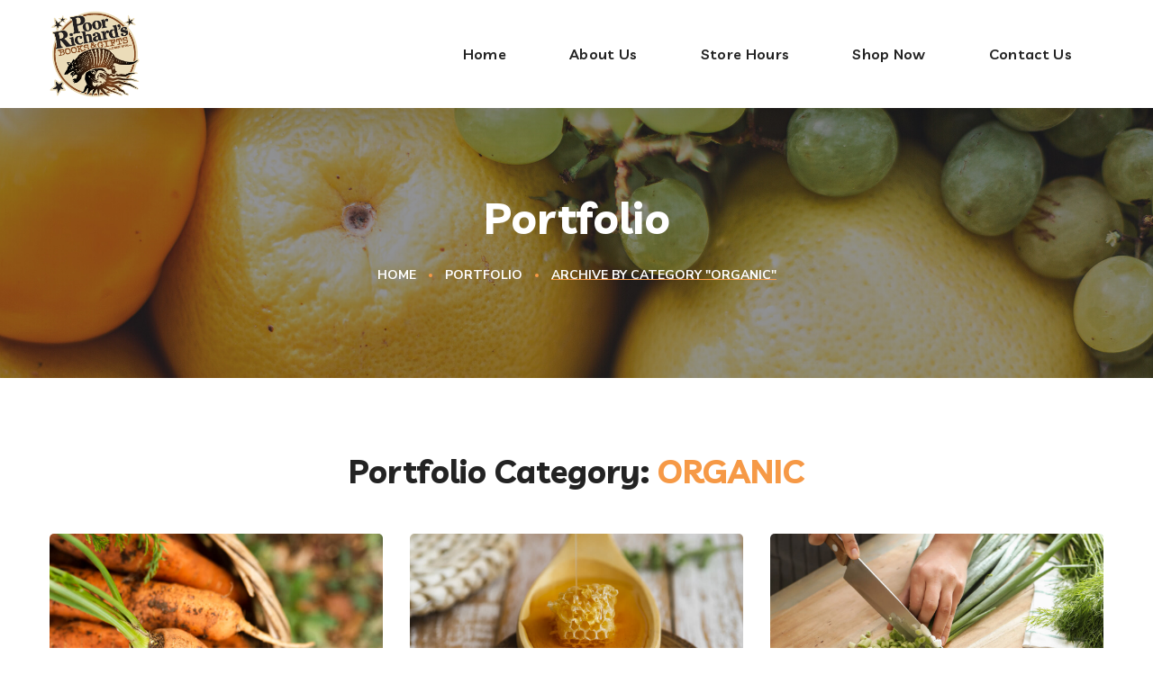

--- FILE ---
content_type: text/css
request_url: https://poorrichardsbookstore.com/wp-content/themes/nativefarm/style.css?ver=6.0.11
body_size: 115
content:
/*
Theme Name: Nativefarm
Theme URI: http://nativefarm.webgeniuslab.net/
Author: WebGeniusLab
Author URI: http://webgeniuslab.net/
Description: WebGeniusLab team presents absolutely fresh and powerful WordPress theme. It combines new technologies and functional design that helps to showcase your content in better way. This WordPress theme is developed with attention to details, so you can create effective presentation of a website easily. Enjoy building web pages with our product!
Version: 1.0.6
License: GNU General Public License version 3.0
License URI: http://www.gnu.org/licenses/gpl-3.0.html
Text Domain: nativefarm
*/

--- FILE ---
content_type: text/css
request_url: https://poorrichardsbookstore.com/wp-content/uploads/elementor/css/post-2126.css?ver=1666558828
body_size: 815
content:
.elementor-2126 .elementor-element.elementor-element-4bfe468:not(.elementor-motion-effects-element-type-background), .elementor-2126 .elementor-element.elementor-element-4bfe468 > .elementor-motion-effects-container > .elementor-motion-effects-layer{background-color:var( --e-global-color-26717b7 );}.elementor-2126 .elementor-element.elementor-element-4bfe468{transition:background 0.3s, border 0.3s, border-radius 0.3s, box-shadow 0.3s;padding:8px 40px 8px 40px;}.elementor-2126 .elementor-element.elementor-element-4bfe468 > .elementor-background-overlay{transition:background 0.3s, border-radius 0.3s, opacity 0.3s;}.elementor-bc-flex-widget .elementor-2126 .elementor-element.elementor-element-eab4adc.elementor-column .elementor-widget-wrap{align-items:center;}.elementor-2126 .elementor-element.elementor-element-eab4adc.elementor-column.elementor-element[data-element_type="column"] > .elementor-widget-wrap.elementor-element-populated{align-content:center;align-items:center;}.elementor-2126 .elementor-element.elementor-element-eab4adc > .elementor-element-populated{padding:0px 0px 0px 0px;}.elementor-2126 .elementor-element.elementor-element-7f6b622{text-align:left;--icon-size:13px;}.elementor-2126 .elementor-element.elementor-element-7f6b622 .elementor-icon i{color:#FFFFFF;}.elementor-2126 .elementor-element.elementor-element-7f6b622 .elementor-icon svg{fill:#FFFFFF;}.elementor-2126 .elementor-element.elementor-element-7f6b622 .elementor-icon{background-color:#02010100;border-radius:50% 50% 50% 50%;}.elementor-2126 .elementor-element.elementor-element-7f6b622 .elementor-icon:hover{background-color:#FFFFFF4D;}.elementor-2126 .elementor-element.elementor-element-7f6b622 .elementor-social-icon{--icon-padding:8px;}.elementor-2126 .elementor-element.elementor-element-7f6b622 .elementor-icon:not(:last-child){margin-right:10px;}.elementor-2126 .elementor-element.elementor-element-7f6b622 > .elementor-widget-container{margin:0px 0px 0px -6px;}.elementor-bc-flex-widget .elementor-2126 .elementor-element.elementor-element-f44f278.elementor-column .elementor-widget-wrap{align-items:center;}.elementor-2126 .elementor-element.elementor-element-f44f278.elementor-column.elementor-element[data-element_type="column"] > .elementor-widget-wrap.elementor-element-populated{align-content:center;align-items:center;}.elementor-2126 .elementor-element.elementor-element-f44f278.elementor-column > .elementor-widget-wrap{justify-content:flex-end;}.elementor-2126 .elementor-element.elementor-element-f44f278 > .elementor-element-populated{padding:0px 0px 0px 0px;}.elementor-2126 .elementor-element.elementor-element-a5ad4b6 .elementor-icon-list-icon i{color:#FFFFFF;font-size:14px;}.elementor-2126 .elementor-element.elementor-element-a5ad4b6 .elementor-icon-list-icon svg{fill:#FFFFFF;width:14px;}.elementor-2126 .elementor-element.elementor-element-a5ad4b6 .elementor-icon-list-item:hover .elementor-icon-list-icon i{color:#FFFFFFB3;}.elementor-2126 .elementor-element.elementor-element-a5ad4b6 .elementor-icon-list-item:hover .elementor-icon-list-icon svg{fill:#FFFFFFB3;}.elementor-2126 .elementor-element.elementor-element-a5ad4b6 .elementor-icon-list-item{font-size:14px;font-weight:600;}.elementor-2126 .elementor-element.elementor-element-a5ad4b6 .elementor-icon-list-text{color:#FFFFFF;}.elementor-2126 .elementor-element.elementor-element-a5ad4b6 .elementor-icon-list-item:hover .elementor-icon-list-text{color:#FFFFFFB3;}.elementor-2126 .elementor-element.elementor-element-a5ad4b6{width:auto;max-width:auto;}.elementor-2126 .elementor-element.elementor-element-5654356 .delimiter-wrapper .delimiter{height:24px;width:1px;background-color:#FFFFFF4D;margin:0px 30px 0px 30px;}.elementor-2126 .elementor-element.elementor-element-5654356 .delimiter-wrapper{text-align:center;}.elementor-2126 .elementor-element.elementor-element-db8a00a .elementor-icon-list-icon i{color:#FFFFFF;font-size:14px;}.elementor-2126 .elementor-element.elementor-element-db8a00a .elementor-icon-list-icon svg{fill:#FFFFFF;width:14px;}.elementor-2126 .elementor-element.elementor-element-db8a00a .elementor-icon-list-item:hover .elementor-icon-list-icon i{color:#FFFFFFB3;}.elementor-2126 .elementor-element.elementor-element-db8a00a .elementor-icon-list-item:hover .elementor-icon-list-icon svg{fill:#FFFFFFB3;}.elementor-2126 .elementor-element.elementor-element-db8a00a .elementor-icon-list-item{font-size:14px;font-weight:600;}.elementor-2126 .elementor-element.elementor-element-db8a00a .elementor-icon-list-text{color:#FFFFFF;}.elementor-2126 .elementor-element.elementor-element-db8a00a .elementor-icon-list-item:hover .elementor-icon-list-text{color:#FFFFFFB3;}.elementor-2126 .elementor-element.elementor-element-db8a00a{width:auto;max-width:auto;}.elementor-2126 .elementor-element.elementor-element-6029d4a:not(.elementor-motion-effects-element-type-background), .elementor-2126 .elementor-element.elementor-element-6029d4a > .elementor-motion-effects-container > .elementor-motion-effects-layer{background-color:#FFFFFF;}.elementor-2126 .elementor-element.elementor-element-6029d4a{box-shadow:0px 23px 38px 0px rgba(0, 0, 0, 0.1);transition:background 0.3s, border 0.3s, border-radius 0.3s, box-shadow 0.3s;padding:0px 20px 0px 20px;}.elementor-2126 .elementor-element.elementor-element-6029d4a > .elementor-background-overlay{transition:background 0.3s, border-radius 0.3s, opacity 0.3s;}.elementor-bc-flex-widget .elementor-2126 .elementor-element.elementor-element-818e26e.elementor-column .elementor-widget-wrap{align-items:center;}.elementor-2126 .elementor-element.elementor-element-818e26e.elementor-column.elementor-element[data-element_type="column"] > .elementor-widget-wrap.elementor-element-populated{align-content:center;align-items:center;}.elementor-2126 .elementor-element.elementor-element-5a32bda .wgl-logotype-container{text-align:left;}.elementor-2126 .elementor-element.elementor-element-5a32bda > .elementor-widget-container{margin:10px 0px 10px 10px;}.elementor-bc-flex-widget .elementor-2126 .elementor-element.elementor-element-6ff06f1.elementor-column .elementor-widget-wrap{align-items:center;}.elementor-2126 .elementor-element.elementor-element-6ff06f1.elementor-column.elementor-element[data-element_type="column"] > .elementor-widget-wrap.elementor-element-populated{align-content:center;align-items:center;}.elementor-2126 .elementor-element.elementor-element-99cedef{display:inline-flex;width:auto;flex-grow:1;justify-content:flex-end;}.elementor-2126 .elementor-element.elementor-element-99cedef .primary-nav{height:100px;}.elementor-2126 .elementor-element.elementor-element-99cedef .primary-nav > ul > li > a{color:#232323;}.elementor-2126 .elementor-element.elementor-element-99cedef .primary-nav > ul > li > a > .menu-item__plus{color:var( --e-global-color-primary );}.elementor-2126 .elementor-element.elementor-element-99cedef .primary-nav > ul > li:hover > a{color:var( --e-global-color-primary );}.elementor-2126 .elementor-element.elementor-element-99cedef .primary-nav > ul > li:hover > a > .menu-item__plus{color:var( --e-global-color-secondary );}.elementor-2126 .elementor-element.elementor-element-99cedef .primary-nav > ul > li[class*="current"]:not(:hover) > a{color:var( --e-global-color-primary );}.elementor-2126 .elementor-element.elementor-element-99cedef .primary-nav > ul > li[class*="current"]:not(:hover) > a > .menu-item__plus{color:var( --e-global-color-primary );}.elementor-2126 .elementor-element.elementor-element-99cedef .primary-nav ul li ul{color:#232323;}.elementor-2126 .elementor-element.elementor-element-99cedef .primary-nav ul li ul li:hover > a{color:#F69946;}.elementor-2126 .elementor-element.elementor-element-99cedef .primary-nav ul li ul li:hover > a > .menu-item__plus{color:#F69946;}.elementor-2126 .elementor-element.elementor-element-99cedef .primary-nav ul li ul li[class*="current"]:not(:hover) > a{color:#F69946;}.elementor-2126 .elementor-element.elementor-element-99cedef .primary-nav ul li ul li[class*="current"]:not(:hover) > a > .menu-item__plus{color:#F69946;}@media(min-width:768px){.elementor-2126 .elementor-element.elementor-element-818e26e{width:20%;}.elementor-2126 .elementor-element.elementor-element-6ff06f1{width:80%;}}@media(max-width:1024px) and (min-width:768px){.elementor-2126 .elementor-element.elementor-element-eab4adc{width:33%;}.elementor-2126 .elementor-element.elementor-element-f44f278{width:67%;}.elementor-2126 .elementor-element.elementor-element-818e26e{width:20%;}.elementor-2126 .elementor-element.elementor-element-6ff06f1{width:80%;}}@media(max-width:1024px){.elementor-2126 .elementor-element.elementor-element-4bfe468{padding:10px 20px 10px 20px;}.elementor-2126 .elementor-element.elementor-element-5a32bda > .elementor-widget-container{margin:0px 0px 0px 0px;}.elementor-bc-flex-widget .elementor-2126 .elementor-element.elementor-element-6ff06f1.elementor-column .elementor-widget-wrap{align-items:flex-start;}.elementor-2126 .elementor-element.elementor-element-6ff06f1.elementor-column.elementor-element[data-element_type="column"] > .elementor-widget-wrap.elementor-element-populated{align-content:flex-start;align-items:flex-start;}}@media(max-width:767px){.elementor-2126 .elementor-element.elementor-element-7f6b622{text-align:center;}}

--- FILE ---
content_type: text/css
request_url: https://poorrichardsbookstore.com/wp-content/uploads/elementor/css/post-2267.css?ver=1666558828
body_size: 428
content:
.elementor-2267 .elementor-element.elementor-element-7b3e870 > .elementor-container > .elementor-column > .elementor-widget-wrap{align-content:center;align-items:center;}.elementor-2267 .elementor-element.elementor-element-7b3e870:not(.elementor-motion-effects-element-type-background), .elementor-2267 .elementor-element.elementor-element-7b3e870 > .elementor-motion-effects-container > .elementor-motion-effects-layer{background-color:#FFFFFF;}.elementor-2267 .elementor-element.elementor-element-7b3e870{box-shadow:0px 23px 38px 0px rgba(0, 0, 0, 0.1);transition:background 0.3s, border 0.3s, border-radius 0.3s, box-shadow 0.3s;padding:0px 20px 0px 20px;}.elementor-2267 .elementor-element.elementor-element-7b3e870 > .elementor-background-overlay{transition:background 0.3s, border-radius 0.3s, opacity 0.3s;}.elementor-bc-flex-widget .elementor-2267 .elementor-element.elementor-element-08ffc9e.elementor-column .elementor-widget-wrap{align-items:center;}.elementor-2267 .elementor-element.elementor-element-08ffc9e.elementor-column.elementor-element[data-element_type="column"] > .elementor-widget-wrap.elementor-element-populated{align-content:center;align-items:center;}.elementor-2267 .elementor-element.elementor-element-2ccfdcb .wgl-logotype-container{text-align:left;}.elementor-2267 .elementor-element.elementor-element-2ccfdcb > .elementor-widget-container{margin:5px 0px 5px 10px;}.elementor-bc-flex-widget .elementor-2267 .elementor-element.elementor-element-61752e8.elementor-column .elementor-widget-wrap{align-items:center;}.elementor-2267 .elementor-element.elementor-element-61752e8.elementor-column.elementor-element[data-element_type="column"] > .elementor-widget-wrap.elementor-element-populated{align-content:center;align-items:center;}.elementor-2267 .elementor-element.elementor-element-d2224f3{display:inline-flex;width:auto;flex-grow:1;justify-content:flex-end;}.elementor-2267 .elementor-element.elementor-element-d2224f3 .primary-nav{height:70px;}.elementor-2267 .elementor-element.elementor-element-d2224f3 .primary-nav > ul > li > a{color:#232323;}.elementor-2267 .elementor-element.elementor-element-d2224f3 .primary-nav > ul > li > a > .menu-item__plus{color:var( --e-global-color-primary );}.elementor-2267 .elementor-element.elementor-element-d2224f3 .primary-nav > ul > li:hover > a{color:var( --e-global-color-primary );}.elementor-2267 .elementor-element.elementor-element-d2224f3 .primary-nav > ul > li:hover > a > .menu-item__plus{color:var( --e-global-color-secondary );}.elementor-2267 .elementor-element.elementor-element-d2224f3 .primary-nav > ul > li[class*="current"]:not(:hover) > a{color:var( --e-global-color-primary );}.elementor-2267 .elementor-element.elementor-element-d2224f3 .primary-nav > ul > li[class*="current"]:not(:hover) > a > .menu-item__plus{color:var( --e-global-color-primary );}.elementor-2267 .elementor-element.elementor-element-d2224f3 .primary-nav ul li ul{color:#232323;}.elementor-2267 .elementor-element.elementor-element-d2224f3 .primary-nav ul li ul li:hover > a{color:#F69946;}.elementor-2267 .elementor-element.elementor-element-d2224f3 .primary-nav ul li ul li:hover > a > .menu-item__plus{color:#F69946;}.elementor-2267 .elementor-element.elementor-element-d2224f3 .primary-nav ul li ul li[class*="current"]:not(:hover) > a{color:#F69946;}.elementor-2267 .elementor-element.elementor-element-d2224f3 .primary-nav ul li ul li[class*="current"]:not(:hover) > a > .menu-item__plus{color:#F69946;}@media(max-width:1024px){.elementor-2267 .elementor-element.elementor-element-2ccfdcb > .elementor-widget-container{margin:0px 0px 0px 0px;}.elementor-bc-flex-widget .elementor-2267 .elementor-element.elementor-element-61752e8.elementor-column .elementor-widget-wrap{align-items:flex-start;}.elementor-2267 .elementor-element.elementor-element-61752e8.elementor-column.elementor-element[data-element_type="column"] > .elementor-widget-wrap.elementor-element-populated{align-content:flex-start;align-items:flex-start;}}@media(min-width:768px){.elementor-2267 .elementor-element.elementor-element-08ffc9e{width:20%;}.elementor-2267 .elementor-element.elementor-element-61752e8{width:80%;}}

--- FILE ---
content_type: text/css
request_url: https://poorrichardsbookstore.com/wp-content/uploads/elementor/css/post-1565.css?ver=1739917501
body_size: 1218
content:
.elementor-1565 .elementor-element.elementor-element-65c8faf{--spacer-size:50px;}.elementor-1565 .elementor-element.elementor-element-a5d48ba{--spacer-size:50px;}.elementor-1565 .elementor-element.elementor-element-7b47580:not(.elementor-motion-effects-element-type-background), .elementor-1565 .elementor-element.elementor-element-7b47580 > .elementor-motion-effects-container > .elementor-motion-effects-layer{background-color:#EBDCB97D;}.elementor-1565 .elementor-element.elementor-element-7b47580{transition:background 0.3s, border 0.3s, border-radius 0.3s, box-shadow 0.3s;}.elementor-1565 .elementor-element.elementor-element-7b47580 > .elementor-background-overlay{transition:background 0.3s, border-radius 0.3s, opacity 0.3s;}.elementor-1565 .elementor-element.elementor-element-7b47580 > .elementor-shape-top svg{width:calc(200% + 1.3px);height:150px;}.elementor-1565 .elementor-element.elementor-element-641f0e6 > .elementor-element-populated{padding:0px 0px 0px 0px;}.elementor-1565 .elementor-element.elementor-element-7eb0b72{--spacer-size:135px;}.elementor-1565 .elementor-element.elementor-element-114e1c6 .wgl-logotype-container{text-align:left;}.elementor-1565 .elementor-element.elementor-element-7d91b65 .media-wrapper .elementor-icon{font-size:36px;margin:0px 19px 0px 0px;}.elementor-1565 .elementor-element.elementor-element-7d91b65.elementor-view-stacked .elementor-icon{background-color:var( --e-global-color-primary );}.elementor-1565 .elementor-element.elementor-element-7d91b65.elementor-view-framed .elementor-icon,
                     .elementor-1565 .elementor-element.elementor-element-7d91b65.elementor-view-default .elementor-icon{color:var( --e-global-color-primary );border-color:var( --e-global-color-primary );}.elementor-1565 .elementor-element.elementor-element-7d91b65.elementor-view-framed .elementor-icon svg,
                     .elementor-1565 .elementor-element.elementor-element-7d91b65.elementor-view-default .elementor-icon svg{fill:var( --e-global-color-primary );border-color:var( --e-global-color-primary );}.elementor-1565 .elementor-element.elementor-element-7d91b65 .wgl-infobox_title{font-size:20px;margin:-7px 0px -2px 0px;color:var( --e-global-color-primary );}.elementor-1565 .elementor-element.elementor-element-7d91b65 .elementor-widget-container:hover .wgl-infobox_title{color:var( --e-global-color-26717b7 );}.elementor-1565 .elementor-element.elementor-element-7d91b65 .wgl-infobox_content{color:var( --e-global-color-text );}.elementor-1565 .elementor-element.elementor-element-7d91b65 .elementor-widget-container{transition:0.4s;}.elementor-1565 .elementor-element.elementor-element-7d91b65 > .elementor-widget-container{margin:35px 0px 0px 0px;}.elementor-1565 .elementor-element.elementor-element-025ed18 .media-wrapper .elementor-icon{font-size:36px;margin:0px 19px 0px 0px;}.elementor-1565 .elementor-element.elementor-element-025ed18.elementor-view-stacked .elementor-icon{background-color:var( --e-global-color-primary );}.elementor-1565 .elementor-element.elementor-element-025ed18.elementor-view-framed .elementor-icon,
                     .elementor-1565 .elementor-element.elementor-element-025ed18.elementor-view-default .elementor-icon{color:var( --e-global-color-primary );border-color:var( --e-global-color-primary );}.elementor-1565 .elementor-element.elementor-element-025ed18.elementor-view-framed .elementor-icon svg,
                     .elementor-1565 .elementor-element.elementor-element-025ed18.elementor-view-default .elementor-icon svg{fill:var( --e-global-color-primary );border-color:var( --e-global-color-primary );}.elementor-1565 .elementor-element.elementor-element-025ed18 .wgl-infobox_title{font-size:18px;margin:0px 0px 5px 0px;color:var( --e-global-color-primary );}.elementor-1565 .elementor-element.elementor-element-025ed18 .elementor-widget-container:hover .wgl-infobox_title{color:var( --e-global-color-26717b7 );}.elementor-1565 .elementor-element.elementor-element-025ed18 .wgl-infobox_content{color:var( --e-global-color-text );}.elementor-1565 .elementor-element.elementor-element-025ed18 .elementor-widget-container{transition:0.4s;}.elementor-1565 .elementor-element.elementor-element-025ed18 > .elementor-widget-container{margin:0px 50px 0px 0px;}.elementor-1565 .elementor-element.elementor-element-a832437{--spacer-size:48px;}.elementor-1565 .elementor-element.elementor-element-ae9b5ca .elementor-heading-title{color:var( --e-global-color-primary );font-size:25px;font-weight:500;}.elementor-1565 .elementor-element.elementor-element-35e1848{--spacer-size:20px;}.elementor-1565 .elementor-element.elementor-element-76541a7 .elementor-icon-list-items:not(.elementor-inline-items) .elementor-icon-list-item:not(:last-child){padding-bottom:calc(10px/2);}.elementor-1565 .elementor-element.elementor-element-76541a7 .elementor-icon-list-items:not(.elementor-inline-items) .elementor-icon-list-item:not(:first-child){margin-top:calc(10px/2);}.elementor-1565 .elementor-element.elementor-element-76541a7 .elementor-icon-list-items.elementor-inline-items .elementor-icon-list-item{margin-right:calc(10px/2);margin-left:calc(10px/2);}.elementor-1565 .elementor-element.elementor-element-76541a7 .elementor-icon-list-items.elementor-inline-items{margin-right:calc(-10px/2);margin-left:calc(-10px/2);}body.rtl .elementor-1565 .elementor-element.elementor-element-76541a7 .elementor-icon-list-items.elementor-inline-items .elementor-icon-list-item:after{left:calc(-10px/2);}body:not(.rtl) .elementor-1565 .elementor-element.elementor-element-76541a7 .elementor-icon-list-items.elementor-inline-items .elementor-icon-list-item:after{right:calc(-10px/2);}.elementor-1565 .elementor-element.elementor-element-76541a7{--e-icon-list-icon-size:18px;--e-icon-list-icon-align:center;--e-icon-list-icon-margin:0 calc(var(--e-icon-list-icon-size, 1em) * 0.125);}.elementor-1565 .elementor-element.elementor-element-76541a7 .elementor-icon-list-text{color:var( --e-global-color-text );}.elementor-1565 .elementor-element.elementor-element-76541a7 > .elementor-widget-container{margin:0px 0px 0px 0px;}.elementor-1565 .elementor-element.elementor-element-48b9ef2{--spacer-size:48px;}.elementor-1565 .elementor-element.elementor-element-7f2782f .elementor-heading-title{color:var( --e-global-color-primary );font-size:25px;font-weight:500;}.elementor-1565 .elementor-element.elementor-element-6bd35a0{--spacer-size:20px;}.elementor-1565 .elementor-element.elementor-element-d655149 .media-wrapper .elementor-icon{font-size:36px;margin:0px 19px 0px 0px;}.elementor-1565 .elementor-element.elementor-element-d655149.elementor-view-stacked .elementor-icon{background-color:var( --e-global-color-primary );}.elementor-1565 .elementor-element.elementor-element-d655149.elementor-view-framed .elementor-icon,
                     .elementor-1565 .elementor-element.elementor-element-d655149.elementor-view-default .elementor-icon{color:var( --e-global-color-primary );border-color:var( --e-global-color-primary );}.elementor-1565 .elementor-element.elementor-element-d655149.elementor-view-framed .elementor-icon svg,
                     .elementor-1565 .elementor-element.elementor-element-d655149.elementor-view-default .elementor-icon svg{fill:var( --e-global-color-primary );border-color:var( --e-global-color-primary );}.elementor-1565 .elementor-element.elementor-element-d655149 .wgl-infobox_title{font-size:18px;margin:0px 0px 5px 0px;color:var( --e-global-color-primary );}.elementor-1565 .elementor-element.elementor-element-d655149 .elementor-widget-container:hover .wgl-infobox_title{color:var( --e-global-color-26717b7 );}.elementor-1565 .elementor-element.elementor-element-d655149 .wgl-infobox_content{color:var( --e-global-color-text );}.elementor-1565 .elementor-element.elementor-element-d655149 .elementor-widget-container{transition:0.4s;}.elementor-1565 .elementor-element.elementor-element-d655149 > .elementor-widget-container{margin:0px 50px 0px 0px;}.elementor-1565 .elementor-element.elementor-element-46ea9de .media-wrapper .elementor-icon{font-size:36px;margin:0px 19px 0px 0px;}.elementor-1565 .elementor-element.elementor-element-46ea9de.elementor-view-stacked .elementor-icon{background-color:var( --e-global-color-primary );}.elementor-1565 .elementor-element.elementor-element-46ea9de.elementor-view-framed .elementor-icon,
                     .elementor-1565 .elementor-element.elementor-element-46ea9de.elementor-view-default .elementor-icon{color:var( --e-global-color-primary );border-color:var( --e-global-color-primary );}.elementor-1565 .elementor-element.elementor-element-46ea9de.elementor-view-framed .elementor-icon svg,
                     .elementor-1565 .elementor-element.elementor-element-46ea9de.elementor-view-default .elementor-icon svg{fill:var( --e-global-color-primary );border-color:var( --e-global-color-primary );}.elementor-1565 .elementor-element.elementor-element-46ea9de .wgl-infobox_title{font-size:18px;margin:0px 0px 5px 0px;color:var( --e-global-color-primary );}.elementor-1565 .elementor-element.elementor-element-46ea9de .elementor-widget-container:hover .wgl-infobox_title{color:var( --e-global-color-26717b7 );}.elementor-1565 .elementor-element.elementor-element-46ea9de .wgl-infobox_content{color:var( --e-global-color-text );}.elementor-1565 .elementor-element.elementor-element-46ea9de .elementor-widget-container{transition:0.4s;}.elementor-1565 .elementor-element.elementor-element-46ea9de > .elementor-widget-container{margin:0px 50px 0px 0px;}.elementor-1565 .elementor-element.elementor-element-426bfc0{--spacer-size:30px;}.elementor-1565 .elementor-element.elementor-element-ada5de7{--divider-border-style:solid;--divider-color:#85491F70;--divider-border-width:1px;}.elementor-1565 .elementor-element.elementor-element-ada5de7 .elementor-divider-separator{width:97.5%;margin:0 auto;margin-center:0;}.elementor-1565 .elementor-element.elementor-element-ada5de7 .elementor-divider{text-align:center;padding-top:15px;padding-bottom:15px;}.elementor-1565 .elementor-element.elementor-element-ada5de7 > .elementor-widget-container{margin:0px 0px -20px 0px;}.elementor-1565 .elementor-element.elementor-element-c3184c5{padding:6px 0px 20px 0px;}.elementor-bc-flex-widget .elementor-1565 .elementor-element.elementor-element-0748626.elementor-column .elementor-widget-wrap{align-items:center;}.elementor-1565 .elementor-element.elementor-element-0748626.elementor-column.elementor-element[data-element_type="column"] > .elementor-widget-wrap.elementor-element-populated{align-content:center;align-items:center;}.elementor-1565 .elementor-element.elementor-element-bea0fa1{text-align:left;color:var( --e-global-color-text );font-size:13px;}.elementor-bc-flex-widget .elementor-1565 .elementor-element.elementor-element-1e08db6.elementor-column .elementor-widget-wrap{align-items:center;}.elementor-1565 .elementor-element.elementor-element-1e08db6.elementor-column.elementor-element[data-element_type="column"] > .elementor-widget-wrap.elementor-element-populated{align-content:center;align-items:center;}.elementor-1565 .elementor-element.elementor-element-1e08db6.elementor-column > .elementor-widget-wrap{justify-content:flex-start;}.elementor-1565 .elementor-element.elementor-element-1e08db6 .elementor-element-populated a{color:#A5B28A;}.elementor-1565 .elementor-element.elementor-element-1e08db6 .elementor-element-populated a:hover{color:var( --e-global-color-primary );}.elementor-1565 .elementor-element.elementor-element-09bd225{text-align:right;--icon-size:13px;}.elementor-1565 .elementor-element.elementor-element-09bd225 .elementor-icon i{color:var( --e-global-color-primary );}.elementor-1565 .elementor-element.elementor-element-09bd225 .elementor-icon svg{fill:var( --e-global-color-primary );}.elementor-1565 .elementor-element.elementor-element-09bd225 .elementor-icon{background-color:#02010100;border-color:#677150;border-style:solid;border-width:1px 1px 1px 1px;border-radius:50% 50% 50% 50%;}.elementor-1565 .elementor-element.elementor-element-09bd225 .elementor-icon:hover i{color:var( --e-global-color-secondary );}.elementor-1565 .elementor-element.elementor-element-09bd225 .elementor-icon:hover svg{fill:var( --e-global-color-secondary );}.elementor-1565 .elementor-element.elementor-element-09bd225 .elementor-icon:hover{background-color:var( --e-global-color-primary );border-color:var( --e-global-color-secondary );}.elementor-1565 .elementor-element.elementor-element-09bd225 .elementor-social-icon{--icon-padding:9px;}.elementor-1565 .elementor-element.elementor-element-09bd225 .elementor-icon:not(:last-child){margin-right:12px;}.elementor-1565 .elementor-element.elementor-element-09bd225 > .elementor-widget-container{margin:0px 0px 0px 10px;}@media(max-width:1024px) and (min-width:768px){.elementor-1565 .elementor-element.elementor-element-a8b9faa{width:50%;}.elementor-1565 .elementor-element.elementor-element-2255df3{width:50%;}.elementor-1565 .elementor-element.elementor-element-8a61b96{width:50%;}}@media(max-width:1024px){.elementor-1565 .elementor-element.elementor-element-7b47580 > .elementor-shape-top svg{height:120px;}.elementor-1565 .elementor-element.elementor-element-ada5de7 .elementor-divider-separator{width:96.5%;}}@media(max-width:767px){.elementor-1565 .elementor-element.elementor-element-65c8faf{--spacer-size:70px;}.elementor-1565 .elementor-element.elementor-element-a5d48ba{--spacer-size:70px;}.elementor-1565 .elementor-element.elementor-element-7b47580 > .elementor-shape-top svg{height:55px;}.elementor-1565 .elementor-element.elementor-element-7eb0b72{--spacer-size:70px;}.elementor-1565 .elementor-element.elementor-element-426bfc0{--spacer-size:55px;}.elementor-1565 .elementor-element.elementor-element-bea0fa1{text-align:left;}.elementor-1565 .elementor-element.elementor-element-bea0fa1 > .elementor-widget-container{margin:10px 0px 10px 0px;}.elementor-1565 .elementor-element.elementor-element-09bd225{text-align:left;}}

--- FILE ---
content_type: text/css
request_url: https://poorrichardsbookstore.com/wp-content/themes/nativefarm/css/main.min.css?ver=1.0
body_size: 37410
content:
@charset "UTF-8";*{box-sizing:border-box}*:focus{outline:none !important}html,body,div,span,applet,object,iframe,table,caption,tbody,tfoot,thead,tr,th,td,del,dfn,em,font,img,ins,kbd,q,s,samp,small,strike,strong,sub,sup,tt,var,h1,h2,h3,h4,h5,h6,p,blockquote,pre,a,abbr,acronym,address,big,cite,code,dl,dt,dd,ol,ul,li,fieldset,form,label,legend{margin:0;border:0;outline:0;padding:0;font-size:100%;font-family:inherit;font-weight:inherit;font-style:inherit;vertical-align:baseline}body{position:relative;overflow-x:hidden}body,html{max-width:100%;-moz-osx-font-smoothing:grayscale;-webkit-font-smoothing:antialiased}mark{padding:0 5px;color:inherit}strong{font-weight:700}pre{max-width:100%;margin-top:18px;margin-bottom:20px;padding:20px;word-wrap:break-word;background:#ebf0f9;overflow:auto}code,kbd,tt,var,pre{font-family:monospace}ul,ol{padding:0 0 20px 0}li ul{padding-bottom:0}textarea{min-height:50px;height:122px}img{vertical-align:top;max-width:100%;height:auto;-webkit-user-select:none;user-select:none}label,legend{display:block;margin-bottom:5px}iframe{width:100%;display:block}table{width:100%;border-collapse:collapse}dl{margin-bottom:1.75em}dt{font-weight:700}dd{margin:0 0 1.75em}p{margin:0 0 20px 0}p:empty{display:none;padding:0;margin:0}a{transition:all .4s}a,a:active,a:focus,a:hover{text-decoration:none}p a{transition:color .3s}body.elementor-page main .wgl-container.wgl-content-sidebar,body.elementor-page.single main .wgl-container:not(.wgl-content-sidebar){padding-right:15px;padding-left:15px}body.elementor-page main .wgl-container.wgl-content-sidebar .elementor-section-wrap,body.elementor-page.single main .wgl-container:not(.wgl-content-sidebar) .elementor-section-wrap{margin-left:-15px;margin-right:-15px}body.elementor-page main .wgl-container,body.elementor-page .footer_top-area:not(.widgets_area) .wgl-container,body.elementor-editor-active main .wgl-container,body.elementor-editor-active .footer_top-area:not(.widgets_area) .wgl-container,body.elementor-editor-preview main .wgl-container,body.elementor-editor-preview .footer_top-area:not(.widgets_area) .wgl-container{width:auto;max-width:none;margin-left:auto;margin-right:auto}body.elementor-page main .wgl-container.full-width,body.elementor-page .footer_top-area:not(.widgets_area) .wgl-container.full-width,body.elementor-editor-active main .wgl-container.full-width,body.elementor-editor-active .footer_top-area:not(.widgets_area) .wgl-container.full-width,body.elementor-editor-preview main .wgl-container.full-width,body.elementor-editor-preview .footer_top-area:not(.widgets_area) .wgl-container.full-width{width:100%;max-width:100%;margin-left:0;margin-right:0}body.elementor-page.single-footer main:not(:empty) .wgl-container,body.elementor-page.single-footer .footer_top-area:not(:empty) .wgl-container,body.elementor-editor-active.single-footer main:not(:empty) .wgl-container,body.elementor-editor-active.single-footer .footer_top-area:not(:empty) .wgl-container,body.elementor-editor-preview.single-footer main:not(:empty) .wgl-container,body.elementor-editor-preview.single-footer .footer_top-area:not(:empty) .wgl-container{max-width:none;margin-left:auto;margin-right:auto}body.elementor-default .footer_top-area:not(.widgets_area) .wgl-container{width:auto;max-width:none;margin-left:auto;margin-right:auto}body.elementor-default .footer_top-area:not(.widgets_area) .wgl-container.full-width{width:100%;max-width:100%;margin-left:0;margin-right:0}.elementor-element.elementor-widget.elementor-widget-spacer{margin-bottom:0}.elementor-image-gallery .gallery-item{margin-top:0 !important}.elementor-image-gallery img{border:0 !important}.elementor-section.wgl-add-background-text:before{margin-left:calc(8.9vw / 2)}.elementor-section.wgl-add-background-text:before,.elementor-section.wgl-add-background-text .wgl-background-text{position:absolute;font-size:10.4167vw;font-weight:900;line-height:.9em;z-index:0;width:100%;text-align:center;white-space:nowrap;color:#ecf8fd;display:block;-webkit-user-select:none;user-select:none}.elementor-section.wgl-add-background-text.wgl-animation-background-text:before{display:none}.elementor-section.wgl-add-background-text .wgl-background-text .letter{display:inline-block;text-indent:0;opacity:0}.elementor-section.wgl-add-background-text .wgl-background-text .letter:last-child{margin-right:-8.9vw}body.elementor-editor-active .elementor-section.wgl-add-background-text.wgl-animation-background-text:before{display:block}body .elementor-element-overlay ul li:before,body .elementor-select-preset ul li:before{background:transparent}.elementor-widget-container .elementor-counter .elementor-counter-title{margin-top:12px;line-height:1.3;font-weight:500}.elementor-widget-container .elementor-divider,.elementor-widget-container .elementor-divider-separator{border-radius:inherit}.footer_wrapper{padding:24px 0}.footer_top-area p{margin-bottom:0}.footer_top-area.widgets_area .wgl-container{border-bottom:1px solid rgba(165,178,138,0.1)}.footer_top-area.widgets_area .row>div{padding-top:50px;padding-bottom:40px}.footer_top-area .widget_rss .rssSummary{color:inherit}.footer_top-area strong{font-weight:inherit}.footer_top-area .textwidget img{margin-bottom:20px}.footer_top-area .meta-data{color:#c4d0aa}.footer_top-area .widget.widget_wgl_posts .recent-posts-widget{padding-top:0}.footer_top-area .widget.widget_wgl_posts .recent-posts-widget .post__title{color:#fff}.footer_top-area .widget.widget_wgl_posts .recent-posts-widget .post__link:hover .post__title{color:var(--nativefarm-primary-color)}.footer_top-area .primary-nav.footer-menu .menu-item a{font-weight:500}.footer_top-area .footer-link{position:relative;z-index:1}.footer_top-area .footer-link:before{content:'';position:absolute;z-index:1;display:block;bottom:0;border-bottom:1px solid;width:0;right:auto;left:50%;transform:translateX(-50%);visibility:visible;transition:all .3s ease-in-out 0s,color 0s}.footer_top-area .footer-link:hover{color:#fff !important}.footer_top-area .footer-link:hover:before{width:100%;color:#fff !important}.footer{position:relative;overflow:hidden}.footer .widgets_area .title-wrapper .title{color:inherit}.footer .widgets_area .widget_rss ul li{color:inherit}.footer .widgets_area .widget_recent_comments ul li,.footer .widgets_area .widget_recent_comments ul li a{color:inherit}.footer .widgets_area .tagcloud a{border-color:transparent}.footer .widgets_area .tagcloud a:hover{color:#fff}.footer .widgets_area .meta-data,.footer .widgets_area .rss-date,.footer .widgets_area cite{color:#c4d0aa}.footer .widgets_area ul li a .post_count{background-color:#fff}.footer .widgets_area .widget_nav_menu .menu a:before,.footer .widgets_area .widget_nav_menu>ul a:before,.footer .widgets_area .widget_pages .menu a:before,.footer .widgets_area .widget_pages>ul a:before{background-color:#fff}.footer .blog-posts .blog-post_title{margin-top:-5px}.footer .blog-posts .item:last-child .blog-post{margin-bottom:0}.footer .gallery-caption{display:none}.footer .mc4wp-form-fields{position:relative}.footer .mc4wp-form-fields input[type='email']:not([type='checkbox']){width:100%;text-align:left;border:0;border-bottom:1px solid #6d7078;background-color:transparent;color:#dbdbdb;height:40px;font-size:14px;font-weight:400;padding-right:0;padding-left:0;margin-bottom:20px}.footer .mc4wp-form-fields input[type='email']:not([type='checkbox'])::placeholder{font-size:16px;color:#7e7e7e;outline:0;-webkit-appearance:none;transition:.4s}.footer .mc4wp-form-fields input[type='email']:not([type='checkbox']):active::placeholder,.footer .mc4wp-form-fields input[type='email']:not([type='checkbox']):focus::placeholder{opacity:0}.footer .mc4wp-form-fields input[type='submit']{transition:all 400ms;margin-bottom:0;padding:0 34px;height:44px;text-transform:uppercase;font-weight:bold;font-size:13px;color:#fff !important;letter-spacing:0}.footer .mc4wp-form-fields input[type='submit']:hover,.footer .mc4wp-form-fields input[type='submit']:active,.footer .mc4wp-form-fields input[type='submit']:focus{background:transparent !important}.footer .nativefarm_wave_footer{display:block;position:absolute;top:0;width:100%}.footer .nativefarm_wave_footer svg{width:100%;left:0;top:0;height:100%;position:absolute}.primary-nav.footer-menu .menu-item{display:inline-block;margin:0 20px}.copyright{font-size:16px}.copyright p{margin:0}body.single.single-footer header,body.single.single-footer header+.page-header{display:none}input[type='text'],input[type='url'],input[type='search'],input[type='email'],input[type='password'],input[type='tel'],input[type='time'],select,textarea{display:block;height:50px;max-width:100%;margin:0 0 20px 0;color:inherit;border:1px solid #e6e6e6;border-radius:3px;padding:14px 20px 12px;font-family:inherit;font-size:16px;font-weight:400;line-height:1.7;background-color:#fff;text-transform:unset;transition:.3s}input[type='text']:focus,input[type='url']:focus,input[type='search']:focus,input[type='email']:focus,input[type='password']:focus,input[type='tel']:focus,input[type='time']:focus,select:focus,textarea:focus{border-color:#d6d5d7}input[type='radio'],input[type='checkbox']{margin:5px .4375em 0 0;cursor:pointer}input[type='radio'] ~ label,input[type='checkbox'] ~ label{display:inline;cursor:pointer;transition:.3s}input[type='text']::placeholder,input[type='url']::placeholder,input[type='search']::placeholder,input[type='email']::placeholder,input[type='password']::placeholder,input[type='tel']::placeholder,input[type='time']::placeholder,textarea::placeholder,select::placeholder{font-size:16px;color:#7e7e7e;outline:0;-webkit-appearance:none;transition:.4s}input[type='text']:active::placeholder,input[type='text']:focus::placeholder,input[type='url']:active::placeholder,input[type='url']:focus::placeholder,input[type='search']:active::placeholder,input[type='search']:focus::placeholder,input[type='email']:active::placeholder,input[type='email']:focus::placeholder,input[type='password']:active::placeholder,input[type='password']:focus::placeholder,input[type='tel']:active::placeholder,input[type='tel']:focus::placeholder,input[type='time']:active::placeholder,input[type='time']:focus::placeholder,textarea:active::placeholder,textarea:focus::placeholder,select:active::placeholder,select:focus::placeholder{opacity:0}input[type='text']:focus,input[type='url']:focus,input[type='search']:focus,input[type='email']:focus,input[type='password']:focus,input[type='tel']:focus,input[type='time']:focus,textarea:focus,select:focus{background-color:#fff}input[type='submit'],button{display:inline-block;height:50px;max-width:100%;margin-bottom:0;border-width:0;border-style:solid;border-color:currentColor;border-radius:3px;outline:0;padding:6px 26px;font-family:inherit;font-size:16px;line-height:30px;font-weight:700;color:#fff;letter-spacing:0;cursor:pointer;background:transparent;-webkit-appearance:none;transition:.4s}input[type='submit']:hover,button:hover{color:#fff}input[type='submit']{font-family:var(--nativefarm-header-font-family)}input[type='submit']:hover,input[type='submit']:active,input[type='submit']:focus{color:#fff}textarea{height:120px;padding-top:13px}textarea::placeholder{text-transform:unset}.input-bg-white input,.input-bg-white textarea{background-color:#fff}.select__field{display:inline-block;width:100%;position:relative;margin-bottom:20px}.select__field:before{content:'\f078';display:block;position:absolute;z-index:0;right:20px;font-family:'Font Awesome 5 Free';font-size:9px;font-weight:900;line-height:50px;color:#b9b9b9;padding-top:1px;pointer-events:none}.select__field select{width:100%;margin-bottom:0;padding:12px 36px 12px 20px;color:#7d7d7d;overflow:hidden;-webkit-appearance:none;appearance:none}form.post-password-form{margin-bottom:20px}form.post-password-form p:first-child{margin-bottom:24px}form.post-password-form label{display:inline-block;width:100%;margin-right:8px}@media(min-width:600px){form.post-password-form label{width:calc(100% - 130px);max-width:270px}}form.post-password-form label input[type='password']{width:100%;margin-top:5px}form.post-password-form input[type='submit']{min-width:170px}.wgl-container{margin-right:auto;margin-left:auto;width:1170px}.wgl-container.full-width{width:100%;max-width:100%;margin-left:0;margin-right:0}.wgl-container .wgl-container{width:100%}.wgl-container .elementor-section-boxed .elementor-section-boxed .elementor-container{width:100%}#main .wgl-container .wgl_wrapper{left:0 !important}.row:after,.row:before,.wgl-container:after,.wgl-container:before,.clearfix:after,.clearfix:before{content:'';display:table;line-height:0}.wgl-container:after,.row:after,.clear,.clearfix:after{clear:both}[class*='wgl_col-']{float:left;min-height:1px}.row{margin-left:-15px;margin-right:-15px}.row [class*='wgl_col-']{display:block;width:100%;padding-right:15px;padding-left:15px}.wgl-carousel{position:relative;z-index:1}.wgl-carousel_swiper a,.wgl-carousel_swiper a:hover,.wgl-carousel_swiper a:focus{transition:.4s}a:hover{color:inherit}.wgl-icon{display:inline-block;transition:.4s}.wgl-icon svg{transition:inherit}.hover_links a{-webkit-text-decoration:underline transparent;text-decoration:underline transparent;transition:color .3s,-webkit-text-decoration-color .3s;transition:color .3s,text-decoration-color .3s;transition:color .3s,text-decoration-color .3s,-webkit-text-decoration-color .3s}.aleft{text-align:left}.acenter{text-align:center}.aright{text-align:right}.ajustify{text-align:justify}@media(max-width:1024px){.a-tabletleft{text-align:left}.a-tabletcenter{text-align:center}.a-tabletright{text-align:right}.a-tabletjustify{text-align:justify}}@media(max-width:767px){.a-mobileleft{text-align:left}.a-mobilecenter{text-align:center}.a-mobileright{text-align:right}.a-mobilejustify{text-align:justify}}.aleft .wgl-layout-left{justify-content:flex-start}.aleft .wgl-layout-right{justify-content:flex-end}.acenter .wgl-layout-left,.acenter .wgl-layout-right{justify-content:center}.aright .wgl-layout-left{justify-content:flex-end}.aright .wgl-layout-right{justify-content:flex-start}@media(max-width:1024px){.a-tabletleft .wgl-layout-top{justify-content:unset}.a-tabletleft .wgl-layout-left{justify-content:flex-start}.a-tabletleft .wgl-layout-right{justify-content:flex-end}.a-tabletleft .wgl-layout-tablet-top{justify-content:unset}.a-tabletleft .wgl-layout-tablet-left{justify-content:flex-start}.a-tabletleft .wgl-layout-tablet-right{justify-content:flex-end}.a-tabletcenter .wgl-layout-top{justify-content:unset}.a-tabletcenter .wgl-layout-left,.a-tabletcenter .wgl-layout-right{justify-content:center}.a-tabletcenter .wgl-layout-tablet-top{justify-content:unset}.a-tabletcenter .wgl-layout-tablet-left{justify-content:center}.a-tabletcenter .wgl-layout-tablet-right{justify-content:center}.a-tabletright .wgl-layout-top{justify-content:unset}.a-tabletright .wgl-layout-left{justify-content:flex-end}.a-tabletright .wgl-layout-right{justify-content:flex-start}.a-tabletright .wgl-layout-tablet-top{justify-content:unset}.a-tabletright .wgl-layout-tablet-left{justify-content:flex-end}.a-tabletright .wgl-layout-tablet-right{justify-content:flex-start}}@media(max-width:767px){.a-mobileleft .wgl-layout-top{justify-content:unset}.a-mobileleft .wgl-layout-left{justify-content:flex-start}.a-mobileleft .wgl-layout-right{justify-content:flex-end}.a-mobileleft .wgl-layout-tablet-top{justify-content:unset}.a-mobileleft .wgl-layout-tablet-left{justify-content:flex-start}.a-mobileleft .wgl-layout-tablet-right{justify-content:flex-end}.a-mobilecenter .wgl-layout-top{justify-content:unset}.a-mobilecenter .wgl-layout-left,.a-mobilecenter .wgl-layout-right{justify-content:center}.a-mobilecenter .wgl-layout-tablet-top{justify-content:unset}.a-mobilecenter .wgl-layout-tablet-left{justify-content:center}.a-mobilecenter .wgl-layout-tablet-right{justify-content:center}.a-mobileright .wgl-layout-top{justify-content:unset}.a-mobileright .wgl-layout-left{justify-content:flex-end}.a-mobileright .wgl-layout-right{justify-content:flex-start}.a-mobileright .wgl-layout-tablet-top{justify-content:unset}.a-mobileright .wgl-layout-tablet-left{justify-content:flex-end}.a-mobileright .wgl-layout-tablet-right{justify-content:flex-start}}.wgl-layout-left,.wgl-layout-right{display:flex}.wgl-layout-left .content_wrapper{flex-grow:1}.wgl-layout-right{flex-direction:row-reverse}.wgl-layout-right .content_wrapper{flex-grow:1}@media(max-width:1024px){.wgl-layout-tablet-top{flex-direction:column}.wgl-layout-tablet-top .content_wrapper{flex-grow:0}.wgl-layout-tablet-left{flex-direction:row}.wgl-layout-tablet-left .content_wrapper{flex-grow:1}.wgl-layout-tablet-right{flex-direction:row-reverse}.wgl-layout-tablet-right .content_wrapper{flex-grow:1}}@media(max-width:767px){.wgl-layout-mobile-top{flex-direction:column}.wgl-layout-mobile-top .content_wrapper{flex-grow:0}.wgl-layout-mobile-left{flex-direction:row}.wgl-layout-mobile-left .content_wrapper{flex-grow:1}.wgl-layout-mobile-right{flex-direction:row-reverse}.wgl-layout-mobile-right .content_wrapper{flex-grow:1}}.fullwidth-wrapper{width:100%}.z-index-1{z-index:1}.relative{position:relative}.text-uppercase{text-transform:uppercase}.bypostauthor{opacity:1}.ohidden{overflow:hidden}.ovisible{overflow:visible}.d-block{display:block}.d-none{display:none}.wp-caption-text,.wp-caption .wp-caption-text{margin:.5em 0;font-size:13px;text-align:center}.wp-caption,.gallery-caption{max-width:100%;margin-bottom:1em;font-style:italic}.wp-caption img,.gallery-caption img{border-radius:unset}.sticky-sidebar_init #main{padding-bottom:50px}#main{padding:40px 0;position:relative;z-index:0;overflow:hidden}.archive:not(.woocommerce) #main{padding-bottom:44px}.archive .blog-posts-list{margin-top:0}.archive .blog-posts-list:last-child{margin-bottom:20px}body>#main .row.sidebar_left #main-content{float:right}.gm-control-active{border-radius:unset;box-shadow:none}hr{margin:20px 0 20px;border:0;border-bottom:1px solid #1d1f21}hr.wp-block-separator{max-width:100px}hr.wp-block-separator.is-style-wide,hr.wp-block-separator.is-style-dots{max-width:100%}table td,table th{padding:5px 10px;border:1px solid #ebebee;text-align:left}table:not(:last-child){margin-bottom:22px}.screen-reader-text{position:absolute !important;height:1px;width:1px;margin:-1px;border:0;padding:0;clip:rect(1px,1px,1px,1px);-webkit-clip-path:inset(50%);clip-path:inset(50%);word-wrap:normal !important;overflow:hidden}.screen-reader-text:focus{display:block;z-index:100000;top:5px;left:5px;width:auto;height:auto;padding:15px 23px 14px;font-size:1em;line-height:normal;color:#444;text-decoration:none;background-color:#eee;clip:auto !important;-webkit-clip-path:none;clip-path:none}.mejs-container{margin-bottom:20px}.wgl-row-animation>.elementor-container{z-index:1}.particles-js{position:absolute;z-index:0;width:100%;height:100%;background-repeat:no-repeat;background-size:cover;background-position:50% 50%}.page-header .particles-js{left:0;top:0}.extended-parallax{position:absolute;z-index:-1;width:100%}.wgl-background-image_parallax{position:absolute;left:0;top:0;width:100%;height:100%;z-index:-1}.wgl-background-image_parallax div{height:100%}.wgl-elementor-shape{overflow:hidden;position:absolute;left:0;width:100%;line-height:0;direction:ltr;pointer-events:none}.wgl-elementor-shape-top{top:-1px}.wgl-elementor-shape-bottom{bottom:-1px}.wgl-elementor-shape svg{display:block;width:calc(100% + 1.3px);position:relative;left:50%;transform:translateX(-50%)}.wgl-theme-header{position:relative;z-index:10}.wgl-theme-header .wrapper a{color:inherit}.wgl-theme-header .wrapper .nativefarm_module_button a{margin-bottom:0;box-shadow:none;color:#fff}.wgl-theme-header .wgl-sticky-header .wgl-logotype-container>a,.wgl-theme-header .wgl-sticky-header .wgl-logotype-container>a>img{max-height:none !important}.wgl-theme-header .wgl-mobile-header,.wgl-theme-header .mobile_nav_wrapper .primary-nav .menu,.wgl-theme-header .wgl-mobile-header i.menu-item__plus,.wgl-theme-header .mobile_nav_wrapper .primary-nav>ul>li ul:before,.wgl-theme-header .mobile_nav_wrapper .primary-nav>ul>li>div.mega-menu-container:before{display:none}.wgl-theme-header.header_overlap{position:absolute;z-index:99;width:100%;left:0;top:0}.wgl-theme-header.header_overlap .wgl-site-header .primary-nav>ul>li>a>span,.wgl-theme-header.header_overlap .wgl-site-header .primary-nav>ul>li>a>i{color:inherit}.wgl-theme-header.header_overlap .wgl-site-header .primary-nav>ul>li>a>span:before{background:currentColor}.wgl-theme-header.header_overlap .wgl-site-header .primary-nav>ul>li>a>i:before{opacity:1}.wgl-theme-header.header_overlap .wgl-site-header .primary-nav>ul>li>a>span:after{opacity:1;background:currentcolor}.wgl-theme-header.header_shadow{box-shadow:1px 0 10px rgba(0,0,0,0.1)}.wgl-theme-header a.wgl-button{color:#fff}body:not(.elementor-editor-active) .wgl-theme-header .elementor-column,body:not(.elementor-editor-active) .wgl-theme-header .elementor-column-wrap,body:not(.elementor-editor-active) .wgl-theme-header .elementor-widget-wrap,body:not(.elementor-editor-active) .wgl-theme-header .elementor-widget[data-widget_type="wgl-menu.default"]{position:static}.wgl-header-row .wgl-header-row_wrapper{display:flex;position:relative;flex-flow:row nowrap;align-items:center;justify-content:space-between}.wgl-header-row .header_side.display_normal{flex:0 auto}.wgl-header-row .header_side.display_grow{flex:1}.wgl-header-row .header_side.display_grow .primary-nav>.menu{white-space:nowrap}.wgl-header-row .header_side.v_align_middle{align-self:center}.wgl-header-row .header_side.v_align_bottom{align-self:flex-end}.wgl-header-row .header_side.v_align_bottom .primary-nav>ul>li>a{align-self:flex-end;align-items:flex-end}.wgl-header-row .header_side.v_align_bottom .header_area_container>*,.wgl-header-row .header_side.v_align_bottom .header_search-button{vertical-align:bottom}.wgl-header-row .header_side.v_align_top{align-self:flex-start}.wgl-header-row .header_side.v_align_top .primary-nav .lavalamp-object{top:0;bottom:auto}.wgl-header-row .header_side.v_align_top .primary-nav .lavalamp-object:before{transform:rotate(0.5turn)}.wgl-header-row .header_side.v_align_top .primary-nav>ul>li>a{align-self:flex-start;align-items:flex-start}.wgl-header-row .header_side.v_align_top .header_area_container>*,.wgl-header-row .header_side.v_align_top .header_search-button{vertical-align:top}.wgl-header-row .header_side.h_align_left{text-align:left}.wgl-header-row .header_side.h_align_center{text-align:center}.wgl-header-row .header_side.h_align_right{text-align:right}.wgl-header-row .header_side.display_grow.h_align_right{margin-left:auto}.wgl-header-row .header_side.display_grow.h_align_center{margin-right:auto;margin-left:auto}.wgl-header-row .header_side.display_grow.h_align_left{margin-right:auto}.wgl-header-row .header_side.display_grow.h_align_left .header_area_container{justify-content:flex-start}.wgl-header-row .header_side.display_grow.h_align_center .header_area_container{justify-content:center}.wgl-header-row .header_side.display_grow.h_align_right .header_area_container{justify-content:flex-end}.wgl-header-row .header_side[class^="position_center"] .header_area_container>div.mini-cart{padding:0}.wgl-header-row .header_side[class^="position_center"] .primary-nav>ul li.mega-menu>ul.mega-menu{left:0;right:0;margin:0 auto}.wgl-header-row .header_side[class^="position_left"] .header_area_container>*:last-child{padding-right:0}.wgl-header-row .header_side[class^="position_right"] .header_area_container>*:first-child{padding-left:0}.wgl-header-row .header_side[class^="position_left"] .primary-nav ul li ul{left:0;right:auto}.wgl-header-row .header_side[class^="position_left"] .primary-nav>ul>li ul .sub-menu{left:100%;right:auto}.wgl-header-row .header_side[class^="position_left"] .primary-nav>ul>li:nth-last-child(1)>.sub-menu{left:0;right:auto}.wgl-header-row .header_side[class^="position_left"] .primary-nav>ul>li:nth-last-child(1)>.sub-menu .sub-menu{left:calc(100% + 5px);right:auto}.wgl-header-row .header_side,.wgl-header-row .header_render_editor,.wgl-header-row .wrapper,.wgl-header-row .header_area_container{max-width:100%;box-sizing:border-box}.header_area_container{display:inline-block;height:100%;max-height:100%}.header_area_container>*{display:inline-block;vertical-align:middle}.delimiter{position:relative}.wgl-logotype-container img{vertical-align:middle;max-height:100%;max-width:initial}.wgl-logotype-container a{color:inherit}.wgl-logotype-container .logo-name{font-size:34px;line-height:1;color:inherit}header:not(.wgl-menu-outer_content)>.wgl-logotype-container .logo-name{width:200px;width:min-content;font-size:30px;white-space:pre-line}.primary-nav{letter-spacing:.02em}.primary-nav a{transition:.3s}.primary-nav.align-left{text-align:left}.primary-nav.align-left>ul.menu>li.mega-menu-links>ul.mega-menu.sub-menu,.primary-nav.align-left>ul.menu>li.mega-cat>div.mega-menu-container{left:0;right:auto}.primary-nav.align-center{text-align:center}.primary-nav.align-center>ul.menu>li.mega-menu-links>ul.mega-menu.sub-menu,.primary-nav.align-center>ul.menu>li.mega-cat>div.mega-menu-container{left:0;right:0;margin-left:auto;margin-right:auto}.primary-nav.align-right{text-align:right}.primary-nav.align-right>ul.menu>li.mega-menu-links>ul.mega-menu.sub-menu,.primary-nav.align-right>ul.menu>li.mega-cat>div.mega-menu-container{left:auto;right:0}.primary-nav .lavalamp{position:static}.primary-nav .lavalamp-object{position:absolute;z-index:0;left:0;top:calc(50% + 20px);opacity:0;height:6px;width:6px;border-radius:6px;background-color:currentColor}.primary-nav .lavalamp_animate .lavalamp-object{opacity:1}.primary-nav>ul.lavalamp>li>a>span:after{display:none !important}.primary-nav ul:hover li:not(:hover){z-index:0;position:relative}.primary-nav ul li{display:inline-block;vertical-align:middle;line-height:inherit;margin-bottom:0}.primary-nav ul li .item_text{position:relative;z-index:1}.primary-nav ul li .item_text:before{content:'';position:absolute;z-index:-1;left:-4px;bottom:-1px;height:9px;width:calc(100% + 8px);border-radius:3px;opacity:0;transition:.4s;transform:translateY(7px)}.primary-nav ul li[class*='current']>a .item_text:before,.primary-nav ul li a:hover .item_text:before{opacity:.15;transform:translateY(0)}.primary-nav>ul li{position:relative;padding-left:0}.primary-nav>ul li.mega-menu{position:static !important}.primary-nav>ul li.mega-menu>ul.mega-menu{left:0;right:0;margin-left:auto;margin-right:auto}.primary-nav>ul li.mega-menu>ul.mega-menu .menu-item__plus{display:none}.primary-nav>ul{height:100%;margin-left:0;padding:0}.primary-nav>ul>li{height:100%}.primary-nav>ul>li.menu-item-has-children>a .item_text:before{width:calc(100% + 28px)}.primary-nav>ul>li.mega-menu-links>ul.mega-menu{padding-left:25px;padding-right:25px}.primary-nav>ul>li.mega-menu-links>ul.mega-menu>li>a>span:before{display:none}.primary-nav>ul>li>a{display:flex;position:relative;z-index:1;height:100%;align-items:center;padding:0 24px;color:inherit;transition:.15s}.primary-nav>ul>li>a>span{position:relative}.primary-nav>ul>li:hover>a>span:after{width:20px}.primary-nav ul>li.menu-item-has-children>a>.menu-item__plus,.primary-nav ul>li.mega-menu.mega-cat>a>.menu-item__plus{position:relative;z-index:1;font-size:9px;font-style:normal;font-weight:300;padding-left:10px;color:#94a0b9;transition:color .15s;transform:translateY(1px)}.primary-nav ul>li.menu-item-has-children>a>.menu-item__plus:before,.primary-nav ul>li.mega-menu.mega-cat>a>.menu-item__plus:before{content:"\f128";font-family:'Flaticon';display:inline-block;vertical-align:middle}.primary-nav ul li ul ul{top:-3px;left:100%}.primary-nav ul li ul li{display:block}.primary-nav ul li ul li>a>span,.primary-nav ul li ul li>a>i{position:relative;transition:.3s ease-in-out}.primary-nav ul li ul li>a>span{padding-right:0}.primary-nav ul li ul li>a>span .item_text{position:relative;z-index:1}.primary-nav ul li ul li:hover ul{top:-22px}.primary-nav ul li ul li:hover>a>span:not(.button_switcher)+i.menu-item__plus,.primary-nav ul li ul li.menu-item-has-children:hover>a>span:not(.button_switcher)+i.menu-item__plus,.primary-nav ul li ul li[class*="current"]>a>span:not(.button_switcher)+i.menu-item__plus{color:inherit}.primary-nav ul li ul .menu-item{line-height:inherit}.primary-nav ul li ul .menu-item a{display:flex;align-items:center;justify-content:space-between;padding:5px 34px 6px 35px;color:inherit;opacity:1;transition:0s}.primary-nav ul li ul,.primary-nav ul li div.mega-menu-container{display:block;position:absolute;z-index:555;top:calc(100% + 15px);left:-12px;min-width:270px;white-space:nowrap;margin-top:0;margin-left:0;border-radius:5px;padding:21px 0 23px;text-align:left;box-shadow:0 8px 30px 0 rgba(0,0,0,0.1);opacity:0;visibility:hidden;transition:.3s ease-in}.primary-nav ul li ul:before,.primary-nav ul li div.mega-menu-container:before{content:'';position:absolute;z-index:1;right:0;bottom:0;width:0;height:0;border-style:solid;border-width:0 0 17px 17px;border-bottom-right-radius:inherit}.primary-nav ul li:hover>ul,.primary-nav ul li:hover>div.mega-menu-container{z-index:556;top:100%;opacity:1;visibility:visible;transform:rotateX(0) translateZ(0)}.primary-nav ul li:hover>ul.mega-menu>ul.mega-menu,.primary-nav ul li:hover>ul.mega-menu>li>ul.mega-menu,.primary-nav ul li:hover>ul>ul.mega-menu,.primary-nav ul li:hover>ul>li>ul.mega-menu,.primary-nav ul li:hover>div.mega-menu-container.mega-menu>ul.mega-menu,.primary-nav ul li:hover>div.mega-menu-container.mega-menu>li>ul.mega-menu,.primary-nav ul li:hover>div.mega-menu-container>ul.mega-menu,.primary-nav ul li:hover>div.mega-menu-container>li>ul.mega-menu{opacity:1;visibility:visible;transform:rotateX(0) translateZ(0)}.primary-nav ul li ul:not(.mega-menu) li.menu-item-has-children>a>.menu-item__plus{padding-left:10px;font-size:.6em;line-height:1;font-style:normal;color:#b9b9b9}.primary-nav ul li ul:not(.mega-menu) li.menu-item-has-children>a>.menu-item__plus:before{transform:rotate(-90deg)}.primary-nav>.menu>.menu-item:nth-last-child(1)>.sub-menu{right:0}.primary-nav>.menu>.menu-item:nth-last-child(1)>.sub-menu,.primary-nav>.menu>.menu-item:nth-last-child(1)>.sub-menu .sub-menu{left:auto}.primary-nav>.menu>.menu-item:nth-last-child(1)>.sub-menu .sub-menu{right:100%}.primary-nav>.menu>.menu-item>.sub-menu.wgl-submenu-position-left{left:auto !important;right:0 !important}.primary-nav>.menu>.menu-item>.sub-menu.wgl-submenu-position-right{right:auto !important;left:0 !important}.primary-nav ul.sub-menu.wgl-submenu-position-left{left:auto !important;right:100% !important}.primary-nav ul.sub-menu.wgl-submenu-position-right{right:auto !important;left:100% !important}.admin-bar .wgl-sticky-header{top:32px}.admin-bar .wgl-theme-header .woo_mini_cart{margin-top:32px;max-height:calc(100% - 32px - 30px)}.primary-nav ul li.mega-menu-links>ul{padding:0;box-sizing:border-box;width:1170px;display:flex;flex-wrap:wrap}.primary-nav ul li.mega-menu-links>ul>li{float:left;box-sizing:border-box;margin-top:34px;margin-bottom:30px;margin-left:0;margin-right:0;padding:0;font-size:16px !important;font-weight:600 !important;text-transform:capitalize}.primary-nav ul li.mega-menu-links>ul>li:after{content:unset;display:none;position:absolute;top:30px;right:0;width:1px;height:calc(100% - 60px);background:unset}.primary-nav ul li.mega-menu-links>ul>li:hover ~ li{z-index:0}.primary-nav ul li.mega-menu-links>ul>li.hide-mega-headings>a{display:none}.primary-nav ul li.mega-menu-links>ul>li:hover>a>span{background:none !important}.primary-nav ul li.mega-menu-links>ul>li>a{position:relative;padding:4px 15px 0}.primary-nav ul li.mega-menu-links>ul>li>a>span{padding-left:0 !important;pointer-events:none}.primary-nav ul li.mega-menu-links>ul>li>a span:before,.primary-nav ul li.mega-menu-links>ul>li>a:after{display:none}.primary-nav ul li.mega-menu-links.mega-columns-1col>ul>li{width:100%}.primary-nav ul li.mega-menu-links.mega-columns-1col>ul>li:after{display:none}.primary-nav ul li.mega-menu-links.mega-columns-2col>ul>li{width:50%}.primary-nav ul li.mega-menu-links.mega-columns-2col>ul>li:nth-child(2n):after{display:none}.primary-nav ul li.mega-menu-links.mega-columns-3col>ul>li{width:33.33333%}.primary-nav ul li.mega-menu-links.mega-columns-3col>ul>li:nth-child(3n):after{display:none}.primary-nav ul li.mega-menu-links.mega-columns-4col>ul>li{width:25%}.primary-nav ul li.mega-menu-links.mega-columns-4col>ul>li:nth-child(4n):after{display:none}.primary-nav ul li.mega-menu-links.mega-columns-5col>ul>li{width:20%}.primary-nav ul li.mega-menu-links.mega-columns-5col>ul>li:nth-child(5n):after{display:none}.primary-nav ul li.mega-menu-links>ul.mega-menu>li>ul{position:relative;left:0 !important;right:auto !important;padding-top:6px;padding-bottom:25px;top:0;opacity:0;min-width:auto;visibility:hidden;margin-top:0;background:transparent;border:0;box-shadow:none}.primary-nav ul li.mega-menu-links>ul.mega-menu>li>ul>li{padding-left:0;padding-right:0;text-transform:none}.primary-nav ul li.mega-menu-links>ul.mega-menu>li>ul>li ul{left:100% !important;right:auto !important}.primary-nav ul li.mega-menu-links>ul.mega-menu .item_text{display:flex;flex-direction:column;text-align:center}.primary-nav ul li.mega-menu-links>ul.mega-menu .item_text>img{box-shadow:0 5px 15px 0 rgba(0,0,0,0.08);border-radius:4px;margin-bottom:10px;transition:.4s}.primary-nav ul li.mega-menu-links>ul.mega-menu>.menu-item>a{font-size:20px;font-weight:700}.primary-nav ul li.mega-menu-links>ul.mega-menu>.menu-item>a:hover .item_text>img{transform:translateY(-10px)}.wgl-sticky-header{position:fixed;z-index:99999;top:0;left:0;width:100%;transform:translateY(-100%);overflow:hidden;opacity:0;transition:.3s}.wgl-sticky-header.sticky_active{overflow:visible;transform:translateY(0);opacity:1}.wgl-sticky-header.header_sticky_shadow{box-shadow:1px 0 10px rgba(0,0,0,0.1)}.wgl-mobile-header .wgl-header-row{display:flex;align-items:center}.wgl-mobile-header .header_search-button,.wgl-mobile-header .header_search-close{padding:0;margin:0 10px 0 0}.wgl-mobile-header .header_search .wgl-search .header_search-close{transform:scale(0)}.wgl-mobile-header .header_search.header_search-open .wgl-search .header_search-close{transform:scale(1)}.wgl-mobile-header .primary-nav ul li.mega-menu-links>ul.mega-menu .item_text>img{display:none}.wgl-mobile-header .primary-nav ul li.mega-menu-links>ul.mega-menu>.menu-item>a{font-size:inherit;font-weight:inherit}header .elementor-widget-wrap{align-items:center}header nav.submenu-disable .menu-item__plus,header nav.submenu-disable .sub-menu{display:none}body.single-header.elementor-editor-active .wgl-site-header,body.single-header.elementor-editor-active .wgl-site-header .primary-nav{display:block}.lavalamp .lavalamp-object{transition-property:transform,width,height,opacity}.lavalamp .lavalamp-object.ease-in-out{transition-timing-function:ease-in-out}.lavalamp .lavalamp-object.linear{transition-timing-function:linear}.lavalamp .lavalamp-object.easeInQuad{transition-timing-function:cubic-bezier(0.55,0.085,0.68,0.53)}.lavalamp .lavalamp-object.easeInCubic{transition-timing-function:cubic-bezier(0.55,0.055,0.675,0.19)}.lavalamp .lavalamp-object.easeInQuart{transition-timing-function:cubic-bezier(0.895,0.03,0.685,0.22)}.lavalamp .lavalamp-object.easeInQuint{transition-timing-function:cubic-bezier(0.755,0.05,0.855,0.06)}.lavalamp .lavalamp-object.easeInSine{transition-timing-function:cubic-bezier(0.47,0,0.745,0.715)}.lavalamp .lavalamp-object.easeInExpo{transition-timing-function:cubic-bezier(0.95,0.05,0.795,0.035)}.lavalamp .lavalamp-object.easeInCirc{transition-timing-function:cubic-bezier(0.6,0.04,0.98,0.335)}.lavalamp .lavalamp-object.easeInBack{transition-timing-function:cubic-bezier(0.6,-0.28,0.735,0.045)}.lavalamp .lavalamp-object.easeOutQuad{transition-timing-function:cubic-bezier(0.25,0.46,0.45,0.94)}.lavalamp .lavalamp-object.easeOutCubic{transition-timing-function:cubic-bezier(0.215,0.61,0.355,1)}.lavalamp .lavalamp-object.easeOutQuart{transition-timing-function:cubic-bezier(0.165,0.84,0.44,1)}.lavalamp .lavalamp-object.easeOutQuint{transition-timing-function:cubic-bezier(0.23,1,0.32,1)}.lavalamp .lavalamp-object.easeOutSine{transition-timing-function:cubic-bezier(0.39,0.575,0.565,1)}.lavalamp .lavalamp-object.easeOutExpo{transition-timing-function:cubic-bezier(0.19,1,0.22,1)}.lavalamp .lavalamp-object.easeOutCirc{transition-timing-function:cubic-bezier(0.075,0.82,0.165,1)}.lavalamp .lavalamp-object.easeOutBack{transition-timing-function:cubic-bezier(0.175,0.885,0.32,1.275)}.lavalamp .lavalamp-object.easeInOutQuad{transition-timing-function:cubic-bezier(0.455,0.03,0.515,0.955)}.lavalamp .lavalamp-object.easeInOutCubic{transition-timing-function:cubic-bezier(0.645,0.045,0.355,1)}.lavalamp .lavalamp-object.easeInOutQuart{transition-timing-function:cubic-bezier(0.645,0.045,0.355,1)}.lavalamp .lavalamp-object.easeInOutQuint{transition-timing-function:cubic-bezier(0.86,0,0.07,1)}.lavalamp .lavalamp-object.easeInOutSine{transition-timing-function:cubic-bezier(0.445,0.05,0.55,0.95)}.lavalamp .lavalamp-object.easeInOutExpo{transition-timing-function:cubic-bezier(1,0,0,1)}.lavalamp .lavalamp-object.easeInOutCirc{transition-timing-function:cubic-bezier(0.785,0.135,0.15,0.86)}.lavalamp .lavalamp-object.easeInOutBack{transition-timing-function:cubic-bezier(0.68,-0.55,0.265,1.55)}.header_search-button{display:inline-block;position:relative;font-size:20px;font-weight:600;transform-origin:center;cursor:pointer;transition:.3s}.header_search-close{position:absolute;line-height:1;cursor:pointer;opacity:0;transform-origin:center;transform:translateY(60%) scale(0)}.header_search .header_search-button-wrapper{display:flex;height:100%;transition:.3s}.header_search.search_alt .header_search-field .search-form,.header_search.search_standard .header_search-field .search-form,.header_search.search_mobile_menu .header_search-field .search-form{position:relative;z-index:1}.header_search.search_alt .header_search-field .search-field,.header_search.search_standard .header_search-field .search-field,.header_search.search_mobile_menu .header_search-field .search-field{padding:12px 60px 11px 20px}.header_search.search_alt .header_search-field .search-button,.header_search.search_standard .header_search-field .search-button,.header_search.search_mobile_menu .header_search-field .search-button{position:absolute;z-index:1;height:40px;width:40px;top:5px;right:5px;border-radius:3px;margin:0;border:0;outline:0;padding:0;font-size:0;box-shadow:none;cursor:pointer;background-size:300%;background-position:0 0;transition:background-position .7s}.header_search.search_alt .header_search-field .search-button:hover,.header_search.search_standard .header_search-field .search-button:hover,.header_search.search_mobile_menu .header_search-field .search-button:hover{background-position:100% 100%}.header_search.search_alt .header_search-field .search-button:focus,.header_search.search_alt .header_search-field .search-button:active,.header_search.search_standard .header_search-field .search-button:focus,.header_search.search_standard .header_search-field .search-button:active,.header_search.search_mobile_menu .header_search-field .search-button:focus,.header_search.search_mobile_menu .header_search-field .search-button:active{box-shadow:none}.header_search.search_alt .header_search-field .search__icon,.header_search.search_standard .header_search-field .search__icon,.header_search.search_mobile_menu .header_search-field .search__icon{position:absolute;z-index:1;top:0;right:0;width:50px;height:50px;border-radius:5px;font-size:19px;line-height:50px;font-weight:700;font-style:normal;text-align:center;color:#fff;transform:translate(0,0);opacity:1;transition:.7s;pointer-events:none}.header_search.search_alt .header_search-field,.header_search.search_standard .header_search-field{opacity:0;visibility:hidden;transform:scale3d(0.8,0.8,0.8);transition:.3s}.header_search.search_alt .header_search-field{display:flex;flex-direction:column;justify-content:center;align-items:center;position:fixed;z-index:100001;top:0;left:0;width:100%;height:100%;max-height:100vh;background:rgba(65,65,65,0.95)}.header_search.search_alt .header_search-field .search-form{width:80%;max-width:1170px}.header_search.search_alt .header_search-field .search-field{width:100%;font-weight:400;font-size:18px}.header_search.search_alt .header_search-field .search-field::placeholder{font-size:16px;color:#7e7e7e;outline:0;-webkit-appearance:none;transition:.4s}.header_search.search_alt .header_search-field .search-field:active::placeholder,.header_search.search_alt .header_search-field .search-field:focus::placeholder{opacity:0}.header_search.search_alt .header_search-field .header_search-wrap{display:flex;justify-content:space-between;align-items:center;width:80%;max-width:1170px;margin-bottom:40px}.header_search.search_alt .header_search-field .header_search-wrap .header_search-heading_description{font-size:40px;line-height:1.3;font-weight:800;color:#fff}@media(max-width:480px){.header_search.search_alt .header_search-field .header_search-wrap .header_search-heading_description{font-size:30px}}.header_search.search_alt .header_search-field .header_search-close{position:relative;color:#fff}.header_search.search_alt .header_search-field .header_search-close:before{transition:.4s}.header_search.search_alt .header_search-field .header_search-close:hover:before{transform:rotate(135deg)}@media(max-width:480px){.header_search.search_alt .header_search-field .header_search-close{display:none}}.header_search.search_standard .header_search-field{display:flex;align-items:center;position:absolute;z-index:3;top:0;right:0;overflow:hidden;height:100%;width:0;border-radius:0;padding:0;transform:scale3d(1,1,1);opacity:1;background:#fff;visibility:hidden;transition:.4s}.header_search.search_standard .header_search-field .search-form{width:100%}.header_search.search_standard .header_search-field .search-field{width:80%;margin:0 auto;border:0;text-align:center;font-size:36px;font-weight:normal;padding:0}.header_search.search_standard .header_search-field .search-field::placeholder{font-size:inherit;font-weight:inherit;font-family:inherit;color:inherit}.header_search.search_standard .header_search-field .header_search-close{font-size:22px;right:0;width:50px;height:50px;line-height:50px;border-radius:5px;text-align:center;color:#fff;z-index:2}.header_search.search_standard .header_search-field .search-button,.header_search.search_standard .header_search-field .search__icon{display:none}.header_search.header_search-open.search_standard .header_search-button,.header_search.header_search-open.search_alt .header_search-button{opacity:0;transform-origin:center;transform:scale(0);transition:0s}.header_search.header_search-open.search_standard .header_search-close,.header_search.header_search-open.search_alt .header_search-close{opacity:1;transform:scale(1);transition:.3s ease-in-out}.header_search.header_search-open.search_standard .header_search-field,.header_search.header_search-open.search_alt .header_search-field{opacity:1;visibility:visible;transform:scale3d(1,1,1)}.header_search.header_search-open.search_standard .header_search-field{right:0;width:100%;height:100%}.header_search.search_mobile_menu .header_search-field .search-form .search-field{width:100%}.elementor-widget-wgl-header-search{position:initial}.elementor-widget-wgl-header-search.full-height-yes .header_search-close{transform:scale(0)}.elementor-widget-wgl-header-search.full-height-yes .header_search-open .header_search-close{transform:scale(1)}.v_align_middle .header_search-button-wrapper{align-items:center}.v_align_bottom .header_search-button-wrapper{align-items:flex-end}.elementor-widget-wgl-header-search.full-height-yes{height:100%}.elementor-widget-wgl-header-search.full-height-yes>.elementor-widget-container,.elementor-widget-wgl-header-search.full-height-yes>.elementor-widget-container>.header_search{height:inherit}.elementor-widget-wgl-header-search.full-height-yes>.elementor-widget-container .header_search-button-wrapper,.elementor-widget-wgl-header-search.full-height-yes>.elementor-widget-container>.header_search .header_search-button-wrapper{align-items:center}section.elementor-section-content-top .full-height-yes.elementor-widget-wgl-header-search .elementor-widget-container .header_search-button-wrapper{align-items:flex-start}section.elementor-section-content-bottom .full-height-yes.elementor-widget-wgl-header-search .elementor-widget-container .header_search-button-wrapper{align-items:flex-end}.wgl-search{align-items:center}@media screen and (max-width:479px){.header_search-field{right:0}.header_search.search_standard .header_search-field input.search-field{width:calc(100vw - 85px)}}@media only screen and (max-width:440px){.header_search.search_alt .header_search-wrap .header_search-heading_description{font-size:30px}}.hamburger-box{display:none;cursor:pointer}.hamburger-box .hamburger-inner{width:20px;line-height:0}.hamburger-box .hamburger-inner span{display:inline-block;position:relative;width:20px;height:2px;vertical-align:top;background:currentColor}.hamburger-box .hamburger-inner span+span{margin-top:5px}.header_area_container .hamburger-box{padding:20px !important;margin:-20px}body.mobile_switch_on .hamburger-inner span:nth-child(1){animation:ease .7s .4s burger_top-1-45 forwards}body.mobile_switch_on .hamburger-inner span:nth-child(2){animation:ease .7s .4s burger_scaled-1 forwards}body.mobile_switch_on .hamburger-inner span:nth-child(3){animation:ease .7s .4s burger_bottom-1-135 forwards}body.mobile_switch_off .hamburger-inner span:nth-child(1){animation:ease .7s .4s burger_top-2-45 backwards}body.mobile_switch_off .hamburger-inner span:nth-child(2){animation:ease .7s .4s burger_scaled-2 backwards}body.mobile_switch_off .hamburger-inner span:nth-child(3){animation:ease .7s .4s burger_bottom-2-135 backwards}body.mobile_switch_on .mobile_nav_wrapper .wgl-menu_overlay{opacity:1;visibility:visible}.mobile_nav_wrapper .wgl-menu_overlay{position:fixed;top:0;left:0;width:100%;height:100%;background:rgba(0,0,0,0.3);visibility:hidden;opacity:0;transition:.45s ease-in-out}.mobile_nav_wrapper .primary-nav{width:calc(100% + 17px)}.mobile_nav_wrapper .primary-nav ul li ul li>a>span:before,.mobile_nav_wrapper .primary-nav ul li ul li.menu-item-has-children:after,.mobile_nav_wrapper .primary-nav ul li ul li.menu-item-has-children>a:after,.mobile_nav_wrapper .primary-nav>ul>li.menu-item-has-children>a:after,.mobile_nav_wrapper .primary-nav ul li ul li>a:before,.mobile_nav_wrapper .primary-nav>ul>li>a:after,.mobile_nav_wrapper .primary-nav>ul>li.menu-item-has-children>a:after,.mobile_nav_wrapper .primary-nav>ul>li.mega-menu.mega-cat>a:after{display:none}.mobile_nav_wrapper .primary-nav>ul>li>a>span{padding-right:0 !important;margin-left:0 !important}.mobile_nav_wrapper .primary-nav>ul li{position:static}.mobile_nav_wrapper .primary-nav ul li a{position:relative;text-transform:capitalize}.mobile_nav_wrapper .primary-nav ul li ul li.current-menu-ancestor.current-menu-parent>a>span,.mobile_nav_wrapper .primary-nav ul li ul li.current-menu-item>a>span,.mobile_nav_wrapper .primary-nav ul li ul li.current_page_item>a>span,.mobile_nav_wrapper .primary-nav ul li ul li:hover>a>span{color:inherit}.mobile_nav_wrapper .primary-nav>ul>li.menu-item-has-children>a .item_text:before{width:calc(100% + 8px)}.mobile_nav_wrapper .primary-nav ul li ul.sub-menu{position:relative;top:0 !important;left:0 !important;right:0 !important;width:100%;box-sizing:border-box;padding:0 0 0 20px;min-width:auto;font-family:inherit;font-weight:inherit;font-size:inherit;color:inherit;opacity:1;visibility:visible;transition:0s;white-space:initial;overflow:hidden;transform:none !important}body.admin-bar .wgl-menu_outer{top:32px;height:calc(100vh - 32px)}.wgl-menu_outer{position:fixed;z-index:999;background-color:#222328;overflow:hidden;width:400px;height:100%;top:0;transform:translateX(-100%);transition:transform .45s ease-in-out;-webkit-user-select:none;user-select:none}.wgl-menu_outer.menu-position_right{right:0;transform:translateX(100%)}.wgl-menu_outer.menu-position_right .wgl-menu-outer_header{right:auto;left:-35px}.wgl-menu_outer .mobile-hamburger-close{position:relative;z-index:999;border-radius:5px;line-height:0}.wgl-menu_outer .wgl-menu-outer_header{position:absolute;top:15px;right:-45px}.wgl-menu_outer .wgl-menu-outer_header .hamburger-box{padding:12px 10px}.wgl-menu_outer .wgl-menu_content{position:relative;width:100%;height:100%}.wgl-menu_outer .wgl-menu-outer_content{position:absolute;padding:30px;width:100%;bottom:17px;top:0;right:0;left:0;overflow-y:scroll;scrollbar-width:none}.wgl-menu_outer .wgl-menu-outer_content::-webkit-scrollbar{display:none}body.mobile_switch_on{position:fixed;overflow:hidden;width:100%;height:100%}body.mobile_switch_on .wgl-menu_outer{transform:translateX(0);overflow:visible}.mobile_nav_wrapper .wgl-menu-outer_content>*{margin-top:20px}.mobile_nav_wrapper .wgl-menu-outer_content>*:first-child{margin-top:0}.mobile_nav_wrapper .primary-nav>ul.mobile_switch_on{position:relative;left:0;width:100%;height:auto;box-sizing:border-box;margin:30px 0 0;padding:0;text-align:left;display:block !important}.mobile_nav_wrapper .primary-nav ul.mobile_switch_on li{display:block;float:none;height:auto;padding:0}.mobile_nav_wrapper .primary-nav ul.mobile_switch_on li div.mega-menu-container{display:none !important}.mobile_nav_wrapper .primary-nav ul.mobile_switch_on li:before{display:none}.mobile_nav_wrapper .primary-nav ul.mobile_switch_on li.mega-menu-links>.mega-menu.sub-menu{min-height:inherit !important;padding-right:0 !important;padding-left:30px !important;max-width:none !important;background-image:none !important}.mobile_nav_wrapper .primary-nav ul.mobile_switch_on li.mega-menu-links>.mega-menu.sub-menu li{width:100%;margin-top:0;font-weight:inherit !important}.mobile_nav_wrapper .primary-nav ul.mobile_switch_on li.mega-menu-links>.mega-menu.sub-menu li.hide-mega-headings a{display:block}.mobile_nav_wrapper .primary-nav ul.mobile_switch_on li.mega-menu-links>.mega-menu.sub-menu li ul.show_sub_menu{visibility:visible;opacity:1}.mobile_nav_wrapper .primary-nav ul.mobile_switch_on li.mega-menu-links>.mega-menu.sub-menu li ul li:after{display:none}.mobile_nav_wrapper .primary-nav ul.mobile_switch_on li.mega-menu-links>.mega-menu.sub-menu li:after{display:none}.mobile_nav_wrapper .primary-nav ul.mobile_switch_on li a{padding:4px 0;margin:0;color:inherit}.mobile_nav_wrapper .primary-nav ul.mobile_switch_on li a span{display:inline}.mobile_nav_wrapper .primary-nav ul.mobile_switch_on li a span.menu-item_plus{display:none}.mobile_nav_wrapper .primary-nav ul li ul li{border-bottom:0 !important;margin:0}.mobile_nav_wrapper .primary-nav ul li ul li:hover>a{background:transparent;color:inherit}.mobile_nav_wrapper .primary-nav ul li ul li>a:after{display:none}.mobile_nav_wrapper .primary-nav ul li ul li>a>span{padding:0;background:none !important}.mobile_nav_wrapper .primary-nav ul li.mega-menu-links>ul>li>a:before{display:none}.mobile_nav_wrapper .primary-nav ul li.mega-menu-links>ul>li:hover>a>span{color:inherit}.mobile_nav_wrapper .primary-nav ul li ul.sub-menu,.mobile_nav_wrapper .primary-nav ul li.mega-menu-links>ul.mega-menu>li>ul>li ul,.mobile_nav_wrapper .primary-nav ul li.mega-menu-links>ul.mega-menu>li>ul{box-shadow:none;margin-top:0;font-weight:inherit;border:0;width:100%;transition:0s;background-color:#222328;display:none}.mobile_nav_wrapper .primary-nav ul li ul.sub-menu:after,.mobile_nav_wrapper .primary-nav ul li.mega-menu-links>ul.mega-menu>li>ul>li ul:after,.mobile_nav_wrapper .primary-nav ul li.mega-menu-links>ul.mega-menu>li>ul:after{display:none}.mobile_nav_wrapper .primary-nav ul li.mega-menu-links>ul.mega-menu>li>ul{padding-top:0;padding-bottom:0}.mobile_nav_wrapper .primary-nav ul li ul.sub-menu li:hover,.mobile_nav_wrapper .primary-nav ul li ul.sub-menu li:focus{padding-left:0}.mobile_nav_wrapper .primary-nav .menu-item .button_switcher{width:50px;height:50px;z-index:1;cursor:pointer;position:absolute;top:50%;transform:translateY(-50%);right:0;margin-right:0}.mobile_nav_wrapper .primary-nav .menu-item .button_switcher:before{content:'';display:inline-block;border-top-width:1px;border-top-style:solid;border-left-width:1px;border-left-style:solid;transform:translate(-50%,-50%) rotate(135deg);opacity:.8;transition:.3s ease;background:none !important;position:absolute;top:50%;left:50%;margin:auto;width:8px;height:8px;visibility:visible;margin-top:0;border-radius:0;color:inherit;margin-left:0 !important}.mobile_nav_wrapper .primary-nav .menu-item .button_switcher:after{content:'';display:block;position:absolute;top:15%;left:15%;width:70%;height:70%;opacity:.05;background-color:#fff;transition:.2s}.mobile_nav_wrapper .primary-nav .menu-item .button_switcher:hover:after,.mobile_nav_wrapper .primary-nav .menu-item .button_switcher:focus:after{opacity:.02}.mobile_nav_wrapper .primary-nav .menu-item .button_switcher.is-active:before{transform:translate(-50%,-50%) rotate(225deg)}.mobile_nav_wrapper .search_mobile_menu .header_search-field{border-radius:5px}.wgl-mobile-header .mini-cart{position:static}.wgl-mobile-header .wgl-header-row .header_side[class^='position_right'] .header_area_container>*{padding-left:25px}.wgl-mobile-header .wgl-header-row .header_side[class^='position_right'] .header_area_container>*:first-child{padding-left:0}.wgl-mobile-header .wgl-header-row .header_side[class^='position_left'] .header_area_container>*{padding-right:25px}.wgl-mobile-header .wgl-header-row .header_side[class^='position_left'] .header_area_container>*:last-child{padding-right:0}.wgl-mobile-header .wgl-header-row .header_side[class^='position_center'] .header_area_container>*{padding-left:25px;padding-right:25px}.wgl-mobile-header .wgl-header-row .header_side[class^='position_center'] .header_area_container>*:last-child,.wgl-mobile-header .wgl-header-row .header_side[class^='position_center'] .header_area_container>*:first-child{padding-right:0;padding-left:0}@media(max-width:1200px){.wgl-theme-header .wgl-sticky-header{display:none}}@media(max-width:782px){body.admin-bar .wgl-menu_outer{top:46px;height:calc(100vh - 46px)}}@media(max-width:420px){.wgl-menu_outer{width:calc(100% - 48px)}}@media(max-width:360px){.wgl-mobile-header .woo_mini_cart{width:calc(100vw - 40px)}}@keyframes burger_top-1-45{0%{top:0;transform:rotate(0)}50%{top:7px;transform:rotate(0)}100%{top:7px;transform:rotate(45deg)}}@keyframes burger_top-2-45{0%{top:7px;transform:rotate(45deg)}50%{top:7px;transform:rotate(0)}100%{top:0;transform:rotate(0)}}@keyframes burger_bottom-1-135{0%{bottom:0;transform:rotate(0)}50%{bottom:7px;transform:rotate(0)}100%{bottom:7px;transform:rotate(135deg)}}@keyframes burger_bottom-2-135{0%{bottom:7px;transform:rotate(135deg)}50%{bottom:7px;transform:rotate(0)}100%{bottom:0;transform:rotate(0)}}@keyframes burger_scaled-1{50%{transform:scale(0)}100%{transform:scale(0)}}@keyframes burger_scaled-2{0{transform:scale(0)}50%{transform:scale(0)}100%{transform:scale(1)}}.page-header{display:flex;align-items:center;position:relative;z-index:1;padding:10px 0}.page-header_wrapper{height:100%;width:100%}.page-header_wrapper .wgl-container{height:100%}.page-header .page-header_content{height:100%;display:flex;flex-direction:column;justify-content:center}.page-header_align_left{justify-content:left}.page-header_align_left .page-header_content{align-items:flex-start;text-align:left}.page-header_align_center{justify-content:center}.page-header_align_center .page-header_content{align-items:center;text-align:center}.page-header_align_right{justify-content:right}.page-header_align_right .page-header_content{align-items:flex-end;text-align:right}.page-header.breadcrumbs_align_left .page-header_breadcrumbs{align-self:flex-start}.page-header.breadcrumbs_align_center .page-header_breadcrumbs{align-self:center}.page-header.breadcrumbs_align_right .page-header_breadcrumbs{align-self:flex-end}.page-header.breadcrumbs_inline .page-header_content{flex-direction:row;align-items:center}.page-header.breadcrumbs_inline .page-header_content .page-header_breadcrumbs{align-self:auto}.page-header.breadcrumbs_inline.page-header_align_left .page-header_content{justify-content:space-between}.page-header.breadcrumbs_inline.page-header_align_right .page-header_content{justify-content:space-between;flex-direction:row-reverse}.page-header.breadcrumbs_inline.page-header_align_center .page-header_breadcrumbs{margin-left:20px}.page-header_title{font-weight:700;color:inherit}.page-header_breadcrumbs:not(:first-child){margin-top:22px}.page-header_breadcrumbs a{color:inherit}.page-header_breadcrumbs .breadcrumbs{white-space:nowrap;letter-spacing:0;font-weight:700;text-transform:uppercase}.page-header_breadcrumbs .breadcrumbs .current{position:relative;cursor:default;transition:.4s}.page-header_breadcrumbs .breadcrumbs .current:after{content:'';position:absolute;bottom:.26em;right:0;width:100%;height:1px;background-color:var(--nativefarm-primary-color);transition:.4s;z-index:-1}.page-header_breadcrumbs .breadcrumbs>a:hover ~ .current:after{width:0}.page-header_breadcrumbs .divider:not(:last-child){color:inherit;margin:0 10px}.page-header_breadcrumbs .divider:not(:last-child):before{content:'';display:inline-block;width:4px;height:4px;border-radius:50%;margin-bottom:2px;line-height:1;vertical-align:middle}.page-header_wrapper_product .page-header_breadcrumbs{margin-top:23px}body .select2-container{font-size:16px;font-weight:normal}body .select2-container ul li{font-size:16px;line-height:30px;font-weight:400}body .select2-container--default .select2-search--inline .select2-search__field{line-height:30px;height:30px;max-width:100%}body .select2-container--default .select2-search--dropdown .select2-search__field{background-color:#fff;padding:0 19px;border:1px solid #e6e6e6;transition:all .3s}body .select2-container--default .select2-search--dropdown .select2-search__field:hover,body .select2-container--default .select2-search--dropdown .select2-search__field:focus{border-color:#e7e8e8}body .select2-container--default .select2-selection--single{padding:10px 0;background-color:#fff;border:1px solid #e6e6e6;border-radius:3px;font-weight:normal;margin:0;height:50px;text-align:left;transition:all .3s}body .select2-container--default .select2-selection--single .select2-selection__clear{float:left}body .select2-container--default .select2-selection--single .select2-selection__placeholder{color:inherit}body .select2-container--default .select2-selection--single .select2-selection__rendered{line-height:30px;padding-left:19px}body .select2-container--default .select2-selection--single .select2-selection__arrow{top:0;right:0;height:50px;width:50px}body .select2-container--default .select2-selection--single .select2-selection__arrow b{border:unset;height:auto;right:0;left:auto;margin-left:0;margin-top:0;position:absolute;top:0}body .select2-container--default .select2-selection--single .select2-selection__arrow b:after{content:'\f078';display:block;position:absolute;z-index:0;right:20px;font-family:'Font Awesome 5 Free';font-size:11px;font-weight:900;line-height:49px;color:#94a0b9;padding-top:1px;pointer-events:none}body .select2-container--default .select2-selection--multiple{font-size:0;padding:9px 14px;border:1px solid #e6e6e6;min-height:50px;background-color:#fff;border-radius:3px;transition:background-color .3s,border-radius .3s}body .select2-container--default .select2-selection--multiple .select2-selection__rendered{max-width:100%}body .select2-container--default .select2-selection--multiple .select2-selection__rendered li{padding-left:0;padding-right:10px;margin:0 !important;max-width:100%}body .select2-container--default .select2-selection--multiple .select2-selection__choice{background:unset;border:unset;margin-right:5px}body .select2-container--default .select2-selection--multiple .select2-selection__choice__remove{transition:color .4s}body .select2-container--default .select2-selection--multiple .select2-selection__choice__remove:hover{color:#cf0a05}body .select2-container--default.select2-container--focus .select2-selection--multiple,body .select2-container--default.select2-container--focus .select2-selection--single,body .select2-container--default.select2-container--open .select2-selection--multiple,body .select2-container--default.select2-container--open .select2-selection--single{border-color:#e7e8e8;background-color:#fff}body .select2-container--default .select2-results__option{padding-left:18px;line-height:30px}body .select2-container--default .select2-results__option[aria-selected='true'],body .select2-container--default .select2-results__option[data-selected='true']{background-color:#e9f4f9;color:inherit}body .select2-container--default .select2-results__option--highlighted[aria-selected='true'],body .select2-container--default .select2-results__option--highlighted[data-selected='true']{font-weight:700}body .select2-results{font-size:16px}body .select2-dropdown{border:unset;box-shadow:0 10px 30px 0 rgba(0,0,0,0.12);border:1px solid #e6e6e6}body .select2-container--open .select2-dropdown--above{border-top-left-radius:5px;border-top-right-radius:5px}.woocommerce-input-wrapper .select__field:before{display:none}span.highlighter{padding:1px .2em;color:#fff;border-radius:3px}blockquote{display:inline-block;position:relative;z-index:1;margin-top:10px;padding-left:55px;font-size:24px;line-height:1.5;font-weight:700}blockquote cite{display:block;position:relative;margin-top:12px;font-size:14px;line-height:1.3;font-weight:700;color:#878b8e;font-style:normal}blockquote:before{content:"\f125";position:absolute;left:0;z-index:-1;top:-2px;font-family:flaticon;font-weight:400;font-size:35px;line-height:1}blockquote p:last-of-type{margin-bottom:5px}blockquote p[style*='text-align: left']+footer{text-align:left}blockquote p[style*='text-align: center']+footer{text-align:center}blockquote p[style*='text-align: right']+footer{text-align:right}.dropcap,.dropcap-bg{position:relative;z-index:1;float:left;width:1.667em;height:1.667em;padding-top:1px;margin-top:.4em;margin-right:calc(0.4em + 10px);border-radius:3px;font-size:1.5em;line-height:1.567em;font-weight:700;color:#fff;text-align:center;overflow:hidden}.dropcap:before,.dropcap-bg:before{content:'';position:absolute;z-index:1;width:100%;height:100%;left:100%;top:0;transform:translateX(20%) skewX(-45deg)}.dropcap:not(.alt),.dropcap-bg:not(.alt){border:2px solid;line-height:1.4em}.elementor-drop-cap{margin-top:.11em;font-weight:800}p.has-drop-cap:not(:focus):first-letter {font-size:3em;line-height:1.2;font-weight:600}small{font-size:.8em}code,tt,kbd{font-size:87.5%;word-break:break-word}i,cite,em,var,address,dfn,q{font-style:italic}kbd{font-family:monospace}sub{vertical-align:sub;font-size:smaller}sup{vertical-align:super;font-size:smaller}#scroll_up{display:flex;justify-content:center;align-items:center;position:fixed;z-index:20;top:100%;right:30px;bottom:20px;width:30px;min-height:-moz-fit-content;min-height:fit-content;padding:25px 0;border-radius:5px;font-family:var(--nativefarm-additional-font-family);font-size:22px;line-height:30px;font-weight:var(--nativefarm-additional-font-weight);text-align:center;transform:rotate(180deg) translate3D(-50px,-130%,0);transform-origin:0 0;writing-mode:vertical-rl;white-space:nowrap;opacity:0;cursor:pointer;transition:.4s}#scroll_up:after{content:"\f112";display:inline-block;font-family:'flaticon';font-size:50px;line-height:50px;font-weight:normal;transform:translateY(0) rotate(180deg)}#scroll_up:not(:empty){padding:10px 0;color:var(--nativefarm-back-to-top-color);background-color:var(--nativefarm-back-to-top-background)}#scroll_up:not(:empty):after{margin-top:13px;transition:transform .4s}#scroll_up:not(:empty):hover:after{transform:translateY(5px) rotate(180deg)}#scroll_up:empty{width:56px;height:56px;color:var(--nativefarm-back-to-top-color)}#scroll_up:empty:hover{color:var(--nativefarm-back-to-top-background)}#scroll_up:empty:hover:after{animation:scroll_up_anim 1.5s infinite}#scroll_up.active{opacity:1;transform:rotate(180deg) translate3D(-42px,43px,0)}@keyframes scroll_up_anim{0%{transform:translateY(0) rotate(180deg)}50%{transform:translateY(2px) rotate(180deg)}100%{transform:translateY(0) rotate(180deg)}}@media(max-width:1369px){#scroll_up{display:none}}.blog-style-standard.hover-animation .blog-post{padding-top:25px}.blog-style-standard.hover-animation .blog-post:hover .blog-post_wrapper{transform:translateY(-25px)}.blog-style-standard .blog-post_wrapper .blog-post_meta_info{position:absolute;z-index:12;left:0;bottom:-25px;width:100%;padding-top:0;padding-bottom:0;transition:.45s}.blog-style-standard .blog-post_wrapper .blog-post_meta_info .meta-data{margin:0;font-size:14px;font-weight:600}.blog-style-standard .blog-post_wrapper>.blog-post_meta_info{position:relative;bottom:unset}.blog-style-standard .blog-post_wrapper>.blog-post_meta_info:not(:empty){margin-bottom:3px}.blog-style-standard .format-no_featured .blog-post_wrapper{border-radius:5px}.blog-style-standard .wgl_col-12 .blog-post{margin-bottom:70px}.blog-style-standard .wgl_col-12:not(.swiper-slide):last-child .blog-post{margin-bottom:36px}.blog-style-standard .wgl_col-12 .format-video.blog-post .blog-post_media .blog-post_media_part{padding-bottom:56%}.blog-style-standard .wgl_col-12 .format-video.blog-post .blog-post_media .blog-post_media_part.video_image:not(.video_parallax){padding-bottom:0}.blog-style-standard .wgl_col-12 .format-audio.blog-post .blog-post_media .blog-post_media_part{padding-bottom:20%}.blog-style-standard .wgl_col-6 .format-no_featured:not(.format-video) .post_date,.blog-style-standard .wgl_col-6 .format-quote .post_date,.blog-style-standard .wgl_col-6 .format-audio .post_date,.blog-style-standard .wgl_col-6 .format-link .post_date,.blog-style-standard .wgl_col-4 .format-no_featured:not(.format-video) .post_date,.blog-style-standard .wgl_col-4 .format-quote .post_date,.blog-style-standard .wgl_col-4 .format-audio .post_date,.blog-style-standard .wgl_col-4 .format-link .post_date,.blog-style-standard .wgl_col-3 .format-no_featured:not(.format-video) .post_date,.blog-style-standard .wgl_col-3 .format-quote .post_date,.blog-style-standard .wgl_col-3 .format-audio .post_date,.blog-style-standard .wgl_col-3 .format-link .post_date{left:30px}.blog-style-standard .wgl_col-6 .format-audio .blog-post_content,.blog-style-standard .wgl_col-4 .format-audio .blog-post_content,.blog-style-standard .wgl_col-3 .format-audio .blog-post_content{padding-top:30px}.blog-style-standard .wgl_col-6 .format-link .blog-post_media_part,.blog-style-standard .wgl_col-4 .format-link .blog-post_media_part,.blog-style-standard .wgl_col-3 .format-link .blog-post_media_part{margin-bottom:0}.blog-style-standard .wgl_col-6 .post_meta-wrap,.blog-style-standard .wgl_col-4 .post_meta-wrap,.blog-style-standard .wgl_col-3 .post_meta-wrap{margin-bottom:6px}.blog-style-standard .wgl_col-6 .blog-post .blog-post_content,.blog-style-standard .wgl_col-4 .blog-post .blog-post_content,.blog-style-standard .wgl_col-3 .blog-post .blog-post_content{padding-left:30px;padding-right:30px;padding-bottom:25px}.blog-style-standard .wgl_col-6>:not(.format-no_featured) .blog-post .blog-post_content,.blog-style-standard .wgl_col-4>:not(.format-no_featured) .blog-post .blog-post_content,.blog-style-standard .wgl_col-3>:not(.format-no_featured) .blog-post .blog-post_content{padding-top:21px;padding-bottom:20px}.blog-style-standard .wgl_col-6 .blog-post_title>a,.blog-style-standard .wgl_col-4 .blog-post_title>a,.blog-style-standard .wgl_col-3 .blog-post_title>a{display:inline-block;font-size:24px;line-height:1.5;font-weight:700}.blog-style-standard .wgl_col-6 .blog-post_title+.blog-post_footer,.blog-style-standard .wgl_col-4 .blog-post_title+.blog-post_footer,.blog-style-standard .wgl_col-3 .blog-post_title+.blog-post_footer{margin-top:-10px}.blog-style-standard .wgl_col-6 .meta-data>span,.blog-style-standard .wgl_col-4 .meta-data>span,.blog-style-standard .wgl_col-3 .meta-data>span{line-height:24px}.blog-style-standard .wgl_col-6 .blog-post_footer .meta-data,.blog-style-standard .wgl_col-4 .blog-post_footer .meta-data,.blog-style-standard .wgl_col-3 .blog-post_footer .meta-data{padding-bottom:5px}.blog-style-standard .wgl_col-6 .read-more-wrap,.blog-style-standard .wgl_col-4 .read-more-wrap,.blog-style-standard .wgl_col-3 .read-more-wrap{padding-top:9px;padding-bottom:6px}.blog-style-standard .blog-post{transition:.3s}.blog-style-standard .blog-post .blog-post_content{position:relative;padding:40px 40px 33px}.blog-style-standard .blog-post blockquote cite{padding-left:0}.blog-style-standard .blog-post:after{content:'';display:block;height:0;clear:both}.blog-style-standard .blog-post.format-video:not(.format-no_featured) .post_categories,.blog-style-standard .blog-post.format-gallery:not(.format-no_featured) .post_categories,.blog-style-standard .blog-post.format-standard-image:not(.format-no_featured) .post_categories{margin-top:-54px}.blog-style-standard.blog_carousel .swiper-slide{margin-bottom:0}.blog-style-standard.blog_carousel .swiper-slide.swiper-slide{margin-bottom:0}.blog-style-standard .blog-post_text{font-size:16px}.blog-style-standard .blog-post_text .wp-block-pullquote blockquote{margin-bottom:0;padding-bottom:0}.blog-style-standard .blog-post_text .wp-block-pullquote.is-style-solid-color blockquote cite{text-transform:uppercase}.blog-style-standard .blog-post_text .wp-block-pullquote.is-style-solid-color blockquote p:first-of-type{margin-top:-0.225em}.blog-style-standard .blog-post_text .wp-block-archives-list,.blog-style-standard .blog-post_text .wp-block-latest-posts{list-style:none}.blog-style-standard .blog-post_text .wp-block-categories-list .children li{padding-left:0}.blog-style-standard .blog-post_text .more-link{display:none}.blog-style-standard.acenter .meta-data{justify-content:center}.blog-style-standard.aright .meta-data{justify-content:flex-end}.blog-post{position:relative;margin-bottom:30px}.blog-post .blog-post_media{position:relative}.blog-post .blog-post_media .blog-post_media_part{position:relative;border-radius:5px 5px 0 0;line-height:0;overflow:hidden}.blog-post.format-gallery .blog-post_media .blog-post_media_part{overflow:hidden}.blog-post.format-gallery .blog-post_media .wgl-carousel .swiper-slide:not(:only-child){cursor:e-resize}.blog-post.standard .blog-post_media,.blog-post.format-standard .blog-post_media{margin-bottom:12px}.blog-post.format-standard-image .blog-post_content>.share_post-container,.blog-post.format-image .blog-post_content>.share_post-container,.blog-post.format-gallery .blog-post_content>.share_post-container,.blog-post.format-video .blog-post_content>.share_post-container{top:-26px}.blog-post.format-standard-image .blog-post_content>.share_post-container>a:after,.blog-post.format-image .blog-post_content>.share_post-container>a:after,.blog-post.format-gallery .blog-post_content>.share_post-container>a:after,.blog-post.format-video .blog-post_content>.share_post-container>a:after{border-top-color:transparent;border-left-color:transparent;transform:rotate(44deg)}.blog-post.format-standard-image .blog-post_content>.share_post-container:hover>a:after,.blog-post.format-image .blog-post_content>.share_post-container:hover>a:after,.blog-post.format-gallery .blog-post_content>.share_post-container:hover>a:after,.blog-post.format-video .blog-post_content>.share_post-container:hover>a:after{transform:rotate(44deg) scale(0.2)}.blog-post.format-standard-image .blog-post_media,.blog-post.format-image .blog-post_media{position:relative;z-index:1}.blog-post.format-standard-image .blog-post_media .image-overlay,.blog-post.format-image .blog-post_media .image-overlay{display:inline-block;position:relative;z-index:1;border-radius:inherit}.blog-post.format-standard-image .blog-post_media .image-overlay:before,.blog-post.format-standard-image .blog-post_media .image-overlay:after,.blog-post.format-image .blog-post_media .image-overlay:before,.blog-post.format-image .blog-post_media .image-overlay:after{display:block;position:absolute;z-index:2;top:0;left:0;width:100%;height:100%;border-radius:inherit;transition:opacity .3s}.blog-post.format-standard-image .blog-post_media .image-overlay:after,.blog-post.format-image .blog-post_media .image-overlay:after{opacity:0}.blog-post.format-standard-image .blog-post_media .image-overlay img,.blog-post.format-image .blog-post_media .image-overlay img{border-radius:inherit}.blog-post.format-standard-image:hover .image-overlay:after,.blog-post.format-image:hover .image-overlay:after{opacity:1}.blog-post.format-quote .blog-post_media_part{margin-top:-4px}.blog-post.format-quote .blog-post_quote-text{padding-left:54px;font-size:24px;line-height:36px;font-weight:600}.blog-post.format-quote .blog-post_quote-text:before{content:'\f125';position:absolute;z-index:1;top:-.05em;left:1px;font-family:'Flaticon';line-height:1;font-size:36px;font-weight:normal}.blog-post.format-quote .blog-post_quote-author{margin-top:6px;padding-left:54px;font-size:14px;font-weight:700;line-height:30px;color:#878b8e}.blog-post.format-quote .blog-post_quote-author .blog-post_quote-image{margin-top:10px;display:inline-block;width:30px;vertical-align:middle;margin-right:10px;border-radius:50%}.blog-post.format-quote .blog-post_quote-author .blog-post_quote-author-name,.blog-post.format-quote .blog-post_quote-author .blog-post_quote-author-pos{vertical-align:middle}.blog-post.format-link .blog-post_link{margin-top:-8px;margin-bottom:22px;position:relative;z-index:1}.blog-post.format-link .blog-post_link .link_post{display:block;font-size:24px;line-height:36px;font-weight:600}.blog-post.format-link .blog-post_link .link_post:before{content:'\f127';display:inline-block;margin:-4px 24px 0 5px;font-size:32px;font-weight:normal;font-family:'Flaticon';vertical-align:middle;transform:rotate(-45deg);transition:.3s}.related_posts .format-video .blog-post_media .blog-post_media_part{padding-bottom:87.5%}.related_posts .format-video .blog-post_media .blog-post_media_part.video_image:not(.video_parallax){padding-bottom:0}.format-video .blog-post_media .blog-post_media_part{width:100%;overflow:hidden}.format-video .blog-post_media .blog-post_media_part.no-thumbnail+.post_categories{top:65px}.format-video .blog-post_media .blog-post_media_part .videobox_content{justify-content:center}.format-video .blog-post_media .blog-post_media_part .videobox_content .videobox_link svg{transition:.45s}.format-video .blog-post_media .blog-post_media_part .videobox_content .videobox_link:hover svg{fill:#fff}.format-video .blog-post_media .blog-post_media_part .videobox_link_wrapper{top:auto}.format-video .blog-post_media .blog-post_media_part .videobox_link{width:80px;height:80px;background-color:#fff}.format-video .blog-post_media .blog-post_media_part,.format-audio .blog-post_media .blog-post_media_part{padding-bottom:73.5%}.format-video .blog-post_media .blog-post_media_part.video_image:not(.video_parallax),.format-audio .blog-post_media .blog-post_media_part.video_image:not(.video_parallax){padding-bottom:0}.format-video .blog-post_media iframe,.format-audio .blog-post_media iframe{position:absolute;z-index:1;height:100%}.format-audio .blog-post_wrapper .blog-post_media_part{margin-bottom:27px}.format-audio .blog-post_wrapper .blog-post_media+.post_categories{margin-top:24px}.format-audio iframe{border-radius:inherit}.format-link.blog-post-single-item .blog-post_media_part{margin-bottom:-10px}.format-quote .blog-post_media_part{margin-bottom:19px}.blog-post.sticky-post .blog-post_wrapper{background:unset}.blog-post.sticky-post .blog-post_wrapper:before{border:unset;box-shadow:6px 5px 30px 0 rgba(0,0,0,0.12)}.blog-posts .blog-post_title{display:block;margin-bottom:11px;line-height:40px;word-wrap:break-word;clear:both}.blog-posts .blog-post_title:last-child{margin-bottom:0}.blog-posts .blog-post_title>a{font-size:30px;line-height:inherit}.blog-post_content .page-link{margin-top:25px}.blog-post_content:after{content:'';display:block;clear:both}.blog-post_content .read-more-wrap{padding-top:14px;padding-bottom:0}.blog-post_content .blog-post_title+.read-more-wrap{padding-top:0}.blog-post_content p,.blog-post_content p+address,#comments .comment_content>p,#comments .comment_content>p+address{margin-bottom:18px}.blog-post_content p:last-child,#comments .comment_content>p:last-child{margin-bottom:0}.blog-post_content p:empty,#comments .comment_content>p:empty{display:none}.row>div>h1,.row>div>h2,.row>div>h3,.row>div>h4,.row>div>h5,.row>div>h6,#comments .comment_content h1,#comments .comment_content h2,#comments .comment_content h3,#comments .comment_content h4,#comments .comment_content h5,#comments .comment_content h6{margin-bottom:18px}.blog-posts-list+.wgl-pagination{margin-bottom:30px}.blog-posts-list:after{content:'';display:block;height:0;clear:both}.home .sidebar_right .blog-posts-list,.home .sidebar_left .blog-posts-list,.archive .sidebar_right .blog-posts-list,.archive .sidebar_left .blog-posts-list{margin-top:0}.elementor-widget-wgl-blog .elementor-widget-container{margin-bottom:40px}.elementor-widget-wgl-blog .blog-style-standard .wgl_col-12:not(.swiper-slide):last-child .blog-post{margin-bottom:0}.elementor-widget-wgl-blog.nav-left .wgl-pagination{text-align:left}.elementor-widget-wgl-blog.nav-center .wgl-pagination{text-align:center}.elementor-widget-wgl-blog.nav-right .wgl-pagination{text-align:right}.home .row.sidebar_right,.home .row.sidebar_left{margin-top:50px}.mega-ajax-content .item .blog-post_media{margin-bottom:14px}.mega-ajax-content .item .blog-post_title{margin-bottom:5px}.mega-ajax-content .item .blog-post_content{white-space:normal}.mega-ajax-content .item .meta-data{background:0;padding-left:0;padding-right:0}.mega-ajax-content .format-video .blog-post_media .blog-post_media_part,.mega-ajax-content .format-audio .blog-post_media .blog-post_media_part{padding-bottom:70.272%}.blog_carousel .wgl-carousel{margin-top:-20px}.blog_carousel .wgl-carousel .swiper-pagination{margin-top:0}.blog_carousel .wgl-carousel .swiper-wrapper{padding-top:20px}.blog_carousel .wgl-carousel .swiper-wrapper .blog-post_wrapper:hover:before{box-shadow:inset 0 0 0 1px transparent,0 3px 18px 0 rgba(0,0,0,0.12)}.blog_carousel .wgl-carousel-wrapper{overflow:visible}.blog_carousel_title-arrow .wgl-carousel .elementor-swiper-button-prev.elementor-swiper-button,.blog_carousel_title-arrow .wgl-carousel .elementor-swiper-button-next.elementor-swiper-button{display:none !important}.slider-wrapper.wgl-carousel .blog-post_media-slider_swiper{height:100%}.slider-wrapper.wgl-carousel .blog-post_media-slider_swiper .swiper-slide{position:relative;z-index:5;height:100%;width:100%}.slider-wrapper.wgl-carousel .blog-post_media-slider_swiper .swiper-slide span{height:100%;width:100%;display:block;background-size:cover;background-position:center;transition:all 1s cubic-bezier(0.7,0,0.3,1);overflow:hidden}.slider-wrapper.wgl-carousel .blog-post_media-slider_swiper .swiper-slide span img{transform:scale(1.25,1.25);transition:500ms ease-in-out}.slider-wrapper.wgl-carousel .blog-post_media-slider_swiper .swiper-slide.swiper-slide-active span img{transform:scale(1,1)}.slider-wrapper.wgl-carousel .blog-post_media-slider_swiper .swiper-wrapper{height:100%}.slider-wrapper.wgl-carousel .swiper-container{z-index:auto;-webkit-backface-visibility:hidden;backface-visibility:hidden}.slider-wrapper.wgl-carousel .swiper-container .elementor-swiper-button{z-index:100}.post_meta-wrap{display:flex;justify-content:space-between;flex-wrap:nowrap;align-items:flex-start}.post_meta-wrap.post_meta-top:not(:first-child){margin-top:18px;margin-bottom:20px}.meta-data{display:flex;justify-content:flex-start;align-items:center;flex-wrap:wrap;font-weight:700;color:#878b8e}.meta-data .post_author{white-space:nowrap}.meta-data .post_author img{border-radius:50%;margin-right:6px}.meta-data>span{display:contents;vertical-align:middle;color:inherit;padding:0;margin:0;font-size:14px;line-height:30px;text-transform:uppercase;font-weight:700}.meta-data>span:not(:last-of-type):after{content:'';display:inline-block;width:4px;height:4px;margin:0 10px 2px;border-radius:4px}.meta-data>span a:not(:hover){color:inherit}.meta-data>span a[rel='gallery']{margin-left:.5em}.meta-data>span.wgl-views:first-child:after{content:unset}.meta-data .wgl-views:not(:first-child){margin-left:.7em;display:inline-block}.meta-data .post_likes:not(:first-child){margin-left:1.3em}.meta-data .post_author a{position:relative}.meta-data .post_author a:after{content:'';position:absolute;left:0;right:0;bottom:2px;height:1px;background-color:currentColor}.meta-data+.meta-data{flex-shrink:0}.blog-posts-list .meta-data .post_views,.blog-posts-list .meta-data .post_likes{font-weight:700}@media(max-width:479px){.meta-data .views_text,.meta-data .sl-count-text{display:none !important}}@media(min-width:768px) and (max-width:992px){.blog_columns-2 .meta-data .views_text,.blog_columns-2 .meta-data .sl-count-text{display:none !important}}@media(min-width:768px){.blog_columns-3 .meta-data .views_text,.blog_columns-3 .meta-data .sl-count-text,.blog_columns-4 .meta-data .views_text,.blog_columns-4 .meta-data .sl-count-text{display:none !important}}.post_categories{display:block;position:relative;z-index:1;line-height:28px;margin-bottom:10px}.post_categories span{display:inline-block;position:relative;line-height:inherit;margin-bottom:9px}.post_categories span:not(:last-child){margin-right:10px}.post_categories a{border:unset;font-size:14px;font-weight:700;color:#fff;border-radius:3px;padding:5px 10px 4px;background-size:300%;background-position:0 0;transition:background-position .7s}.post_categories a:hover{background-position:100% 100%;color:#fff}.post_categories a.portfolio-category,.post_categories a.portfolio-category:hover{color:#fff}.blog-post_text+.page-link,.blog-post_text+.page-link+.clear+.button-read-more,.blog-post_text+.clear+.button-read-more{margin-bottom:21px}.blog-post_text .alignleft:last-child,.blog-post_text .alignright:last-child{margin-bottom:10px}.read-more-wrap{clear:both}.button-read-more{display:inline-block;position:relative;z-index:1;font-size:16px;font-weight:700;line-height:30px;vertical-align:middle;transition:.4s;padding-right:60px;white-space:nowrap}.button-read-more:after{content:'\f112';font-weight:400;font-family:'Flaticon';font-size:50px;position:absolute;bottom:0;right:0;transform:rotate(90deg) translateY(100%);height:50px;width:.6em;line-height:1;display:inline-flex;align-items:center;justify-content:center;transform-origin:right bottom;transition:color .4s,transform .4s}.button-read-more:hover:after{transform:rotate(90deg) translateY(calc(100% - 5px))}.tagcloud-wrapper .title_tags{font-size:15px;margin-right:18px}.post_info-divider{clear:both;margin-top:39px;border-bottom:1px solid #e5e5e5}.meta-data+.post_info-divider{margin-top:4px}.blog-post_excerpt{margin:0 0 38px;font-size:20px;line-height:1.8;font-weight:400}.blog-post_excerpt>p:last-child{margin-bottom:0}.blog-post_wrapper{position:relative;border-radius:5px;transition:inherit}.blog-post_wrapper:before{content:'';position:absolute;top:0;right:0;bottom:0;left:0;color:#d7d6d4;background-image:linear-gradient(-45deg,currentColor 0,currentColor 15px,transparent 15px,transparent 100%);background-repeat:no-repeat;box-shadow:inset 0 0 0 1px #e6e6e6,0 0 0 0 rgba(0,0,0,0);z-index:1;pointer-events:none;border-radius:5px;transition:all .4s}.blog-post_wrapper:hover:before{box-shadow:inset 0 0 0 1px transparent,0 8px 30px 0 rgba(0,0,0,0.12);border-color:transparent}.blog-post_wrapper .blog-post_media .nativefarm_module_videobox img{box-shadow:none}.blog-post_wrapper .blog-post_media .nativefarm_module_videobox .videobox_link{border-color:transparent;opacity:.9}.blog-post_wrapper .blog-post_content .nativefarm_module_videobox .videobox_wrapper_link:before{display:none}.blog-post_wrapper .blog-post_content .nativefarm_module_videobox{margin-bottom:50px}.blog-post_footer{display:flex;flex-wrap:nowrap;align-items:flex-end;justify-content:space-between}.blog-post_footer .meta-data{padding-top:25px}.blog-post_footer .share_post-container:not(:first-child){margin-left:1.3em}.row.sidebar_left .content-container{float:right}.container-grid.row>.wgl-carousel{margin-left:0;margin-right:0}.blog_subtitle{font-size:18px;line-height:1.4}.attachment_media .meta-data{margin-bottom:10px;font-weight:600}.attachment_media .meta-data>span{position:relative;padding-left:23px}.attachment_media .meta-data>span:first-child{padding-left:0}.attachment_media .meta-data>span:first-child:before{display:none}.parallax-video{position:absolute !important;z-index:2 !important;top:0;left:0;width:100%;height:100%}.jarallax{position:relative;z-index:0}.jarallax>.jarallax-img{position:absolute;z-index:-1;top:0;left:0;width:100%;height:100%;font-family:'object-fit: cover;';-o-object-fit:cover;object-fit:cover}.archive__heading{margin-bottom:45px;text-align:center}.archive__heading .archive__tax_description{margin-top:10px}.archive__heading .archive__tax_title{max-width:530px;display:inline-block}.archive__heading .archive__tax_title,.archive__heading .archive__tax_title>span{font-size:36px;line-height:48px}.archive .wgl_blog_list{margin-bottom:30px}.post_date{width:60px;min-width:-moz-fit-content;min-width:fit-content;height:60px;padding:0 9px;border-radius:5px;display:flex;font-size:13px;font-weight:800;text-transform:uppercase;text-align:center;flex-direction:column;line-height:1;justify-content:center;box-shadow:5px 4px 13px 0 rgba(46,63,99,0.15);background-color:#fff}.post_date span{font-size:28px;margin-bottom:3px}.blog_columns-2:not(.masonry) .item:nth-child(2n+1),.blog_columns-3:not(.masonry) .wgl_col-4:nth-child(3n+1),.blog_columns-4:not(.masonry) .wgl_col-3:nth-child(4n+1){clear:left}@media(max-width:1024px){.blog_columns-3:not(.masonry) .wgl_col-4:nth-child(3n+1){clear:none}.blog_columns-3:not(.masonry) .wgl_col-4:nth-child(3n+1){clear:left}.blog_columns-4:not(.masonry) .wgl_col-3:nth-child(4n+1){clear:none}.nativefarm-post-navigation{margin-bottom:0}}.single.related_posts+.row #comments{margin-top:60px;padding-top:0}#comments{margin-top:50px;margin-bottom:44px;clear:both}#comments:before{content:'';display:block;clear:both}#comments ul ul.children,#comments ol ul.children{margin:0;padding-left:0;list-style:none}#comments #respond,#comments ~ #review_form_wrapper #respond{margin-top:50px;border-radius:5px;padding:43px 50px 40px;background:#fff;box-shadow:0 8px 30px 0 rgba(0,0,0,0.12)}#comments #respond input[type='text'],#comments #respond input[type='url'],#comments #respond input[type='search'],#comments #respond input[type='email'],#comments #respond input[type='password'],#comments #respond input[type='tel'],#comments #respond input[type='time'],#comments #respond select,#comments #respond textarea,#comments ~ #review_form_wrapper #respond input[type='text'],#comments ~ #review_form_wrapper #respond input[type='url'],#comments ~ #review_form_wrapper #respond input[type='search'],#comments ~ #review_form_wrapper #respond input[type='email'],#comments ~ #review_form_wrapper #respond input[type='password'],#comments ~ #review_form_wrapper #respond input[type='tel'],#comments ~ #review_form_wrapper #respond input[type='time'],#comments ~ #review_form_wrapper #respond select,#comments ~ #review_form_wrapper #respond textarea{border-color:#e7e8e8;background:#fff}#comments #respond input[type='text']:focus,#comments #respond input[type='url']:focus,#comments #respond input[type='search']:focus,#comments #respond input[type='email']:focus,#comments #respond input[type='password']:focus,#comments #respond input[type='tel']:focus,#comments #respond input[type='time']:focus,#comments #respond select:focus,#comments #respond textarea:focus,#comments ~ #review_form_wrapper #respond input[type='text']:focus,#comments ~ #review_form_wrapper #respond input[type='url']:focus,#comments ~ #review_form_wrapper #respond input[type='search']:focus,#comments ~ #review_form_wrapper #respond input[type='email']:focus,#comments ~ #review_form_wrapper #respond input[type='password']:focus,#comments ~ #review_form_wrapper #respond input[type='tel']:focus,#comments ~ #review_form_wrapper #respond input[type='time']:focus,#comments ~ #review_form_wrapper #respond select:focus,#comments ~ #review_form_wrapper #respond textarea:focus{border-color:#d6d5d7}@media(max-width:600px){#comments #respond,#comments ~ #review_form_wrapper #respond{padding:30px 30px 35px}}#comments>h3{position:relative;z-index:10}#comments .pingback .edit-link .comment-edit-link,#comments .trackback .edit-link .comment-edit-link{font-size:.75em;color:#7e7676;margin-left:.3133em}#comments .pingback .edit-link .comment-edit-link:hover,#comments .trackback .edit-link .comment-edit-link:hover{color:#b9a9cd}#comments .comment-notes{margin-bottom:21px}#comments .comment-notes,#comments .comment-form-cookies-consent{font-size:14px}#comments .form-submit{margin-bottom:0;clear:both}#comments .form-submit input.submit{min-width:180px}#comments .commentlist{position:relative;margin:0;padding:0;line-height:inherit;list-style:none}#comments .commentlist li.pingback,#comments .commentlist li.trackback{padding:0}#comments .commentlist li.pingback .comment-body,#comments .commentlist li.trackback .comment-body{display:inline}#comments .commentlist li.pingback:before,#comments .commentlist li.trackback:before{display:none}#comments .commentlist+*{margin-top:46px}#comments .commentlist .comment-respond{margin:20px 0}#comments .commentlist .comment{padding:0}#comments .commentlist .comment:before,#comments .commentlist .comment:after{display:none}#comments .commentlist .comment .stand_comment{min-height:160px;margin-bottom:0;border-bottom:1px solid rgba(96,101,104,0.15);padding:39px 0 30px 100px}#comments .commentlist .comment .stand_comment .thiscommentbody{position:relative;z-index:1;min-height:70px}#comments .commentlist .comment .stand_comment .meta-data{padding-top:0;line-height:28px}#comments .commentlist .comment .stand_comment .meta-data>a{font-weight:400}#comments .commentlist .comment .stand_comment .meta-data>span,#comments .commentlist .comment .stand_comment .meta-data>a{font-size:14px;line-height:inherit;color:#878b8e;text-transform:uppercase}#comments .commentlist .comment .commentava{position:absolute;z-index:1;top:0;left:-100px;width:70px;height:70px}#comments .commentlist .comment .commentava img{border-radius:5px}#comments .commentlist .comment.pingback .stand_comment{padding-left:0}#comments .commentlist .comment .children .comment{margin-left:70px}#comments .commentlist .comment .children .stand_comment{padding-left:100px}#comments .commentlist .comment .children .stand_comment .commentava{left:-100px}#comments .commentlist>.comment>.children>.comment{margin-left:100px}#comments .commentlist>.comment:last-child{margin-bottom:-1px}#comments .commentlist>.comment:last-child .stand_comment:last-child{border-bottom:0}#comments .commentlist .comment_info{display:inline-block;padding-right:14px;margin-top:-2px}#comments .commentlist .comment_info .meta-data{float:none;margin-bottom:3px;padding:0;font-size:14px;font-weight:600;line-height:20px;background:0;opacity:1}#comments .commentlist .comment_info .meta-data .comment-edit-link{padding-left:5px}#comments .commentlist .comment_author_says{margin-bottom:3px;font-family:var(--nativefarm-header-font-family);font-size:16px;line-height:1;font-weight:600}#comments .commentlist .comment_author_says,#comments .commentlist .comment_author_says a{color:var(--nativefarm-header-font-color)}#comments .commentlist .comment_author_says a{font-weight:inherit;font-size:inherit}#comments .commentlist .comment_content{margin-top:-4px;line-height:30px}#comments .commentlist .comment_content>ul,#comments .commentlist .comment_content>ol{padding-bottom:20px}#comments .commentlist .comment_content p:last-child{margin-bottom:0}#comments .comment-reply-link{display:inline-block;position:absolute;z-index:1;top:1px;right:0;padding:2px 12px 0;border:2px solid var(--nativefarm-secondary-color);border-radius:5px;font-family:var(--nativefarm-header-font-family);font-size:14px;line-height:28px;font-weight:700;font-style:normal;text-transform:initial;color:var(--nativefarm-header-font-color);background-color:#fff;overflow:hidden;transition:.3s}#comments .comment-reply-link:hover{color:#fff;background-color:var(--nativefarm-secondary-color)}#comments #cancel-comment-reply-link{font-weight:300;text-transform:capitalize;opacity:.8}#comments small #cancel-comment-reply-link{font-size:18px;margin-left:10px}#comments ol.commentlist>li.comment:first-child{margin-top:-14px}#comments ol.commentlist>li.trackback:first-child,#comments ol.commentlist>li.pingback:first-child{margin-top:26px}#comments .comments-title{margin-bottom:-11px}#comments .comments-title .number-comments{margin-left:.25em;color:#afafaf}body .comment-respond .comment-reply-title{position:relative}body .comment-respond .comment-form{margin-left:-10px;margin-right:-10px}body .comment-respond .comment-form [class*='wgl_col-'],body .comment-respond .comment-form>p{position:relative;padding-left:10px;padding-right:10px}body .comment-respond .comment-form .logged-in-as{margin-bottom:21px;font-size:14px}body .comment-respond label{position:relative;margin:0}body .comment-respond .form_field{width:100%;margin-bottom:20px !important}body .comment-respond textarea.form_field{resize:none}body .comment-respond#respond .form-submit .wgl-button{pointer-events:none;border-width:2px;border-style:solid}body .comment-respond#respond .form-submit .wgl-button input.submit,body .comment-respond#respond .form-submit .wgl-button input#submit{position:relative;pointer-events:auto;background:unset !important;transition:unset;color:inherit;z-index:4}body .comment-respond#respond .form-submit .wgl-button:hover{color:#fff}body .comment-form-cookies-consent{clear:both}body .comment-form-cookies-consent>input,body .comment-form-cookies-consent>label,body .comment-form-cookies-consent>span{display:inline-block}body .comment-form-cookies-consent>input{margin-right:7px}body .comment-form-cookies-consent>input[type='checkbox']+label{display:inline}.wp-block-latest-comments>li{padding-left:0}.blog-post_content ol.wp-block-latest-comments.has-avatars{margin-left:0;padding-left:0;list-style:none}.blog-post_content ol.wp-block-latest-comments.has-avatars li:before{display:none}.blog-post_content ol.wp-block-latest-comments:not(.has-excerpts):not(.has-avatars) li article{display:inline-block}@media(max-width:600px){#comments .comment-reply-link{position:relative;margin-top:8px}}.wpcf7-form-control-wrap{display:block;flex-grow:1}.wpcf7 .wpcf7-response-output{margin:0 0 5px 0}.wpcf7 input[type='text'],.wpcf7 input[type='url'],.wpcf7 input[type='search'],.wpcf7 input[type='email'],.wpcf7 input[type='password'],.wpcf7 input[type='tel'],.wpcf7 input[type='time'],.wpcf7 select{width:100%;padding:17px 20px 15px;background-color:#fff}.wpcf7 textarea{width:100%;padding:17px 20px 15px}.wpcf7 select{color:#79859c}.wpcf7-form .row{margin-left:-10px;margin-right:-10px}.wpcf7-form .row [class*='wgl_col-']{position:relative;padding-left:10px;padding-right:10px}.wpcf7 .ajax-loader{display:none !important}.wpcf7-not-valid{border-color:red}.wpcf7 input+.wpcf7-not-valid-tip,.wpcf7 textarea+.wpcf7-not-valid-tip,.wpcf7 select+.wpcf7-not-valid-tip{margin-top:-20px}.wpcf7 .form-icon{position:absolute;z-index:1;top:9px;right:35px;font-size:14px;color:#bababa}.wpcf7 .wgl-button.corner-add{position:relative;border:2px solid var(--nativefarm-secondary-color);color:var(--nativefarm-header-font-color);background-color:transparent}.wpcf7 .wgl-button.corner-add:before{background-color:var(--nativefarm-secondary-color)}.wpcf7 .wgl-button.corner-add .wpcf7-submit{background:unset;color:inherit;transition:unset;position:relative}.wpcf7 .wgl-button.corner-add:hover{color:#fff}.wpcf7 .wpcf7-submit{margin-top:0;color:#fff;height:50px;min-width:200px;z-index:2}.wpcf7 .wpcf7-submit:hover{color:#fff}.wpcf7-form-control-wrap .wpcf7-radio .wpcf7-list-item,.wpcf7-form-control-wrap .wpcf7-checkbox .wpcf7-list-item{display:flex;align-items:center}.wpcf7-form-control-wrap .wpcf7-radio .wpcf7-list-item input,.wpcf7-form-control-wrap .wpcf7-checkbox .wpcf7-list-item input{width:auto;height:auto}.wpcf7-form-control-wrap .wpcf7-radio .wpcf7-list-item input+.wpcf7-list-item-label,.wpcf7-form-control-wrap .wpcf7-checkbox .wpcf7-list-item input+.wpcf7-list-item-label{padding-left:.5em}.wpcf7-form-control-wrap .wpcf7-radio .wpcf7-list-item label,.wpcf7-form-control-wrap .wpcf7-checkbox .wpcf7-list-item label{display:flex;align-items:center}.wpcf7-form-control-wrap .wpcf7-radio .wpcf7-list-item label span,.wpcf7-form-control-wrap .wpcf7-checkbox .wpcf7-list-item label span{font-size:1rem;font-weight:normal}.wpcf7-form-control-wrap .wpcf7-radio .wpcf7-list-item input[type='radio']{-webkit-appearance:radio;appearance:radio}.wpcf7 .label-mail:before,.wpcf7 .label-name:before,.wpcf7 .label-url:before,.wpcf7 .label-textarea:before{content:'';font-family:'Flaticon';font-size:18px;position:absolute;left:20px;height:50px;line-height:50px;color:inherit;z-index:1}.wpcf7 .label-mail input,.wpcf7 .label-mail textarea,.wpcf7 .label-name input,.wpcf7 .label-name textarea,.wpcf7 .label-url input,.wpcf7 .label-url textarea,.wpcf7 .label-textarea input,.wpcf7 .label-textarea textarea{padding-left:50px}.wpcf7 .label-mail:before{content:'\f11f';padding-top:2px}.wpcf7 .label-name:before{content:'\f117'}.wpcf7 .label-url:before{content:'\f139'}.wpcf7 .label-textarea:before{content:'\f13a'}.wpcf7 .row.coming-soon{text-align:center}.wpcf7 .row.coming-soon .wpcf7-form-control-wrap{display:inline-block;vertical-align:top}@media(min-width:600px){.wpcf7 .row.coming-soon .wpcf7-form-control-wrap{margin-right:15px}}.wpcf7 .row.coming-soon .wpcf7-form-control-wrap+br{display:none}.wpcf7 .row.coming-soon input[type='submit']{padding:6px 32px;min-width:135px;flex-shrink:0}@media(min-width:600px){.wpcf7 .row.coming-soon [class*='wgl_col-']{display:flex;flex-wrap:nowrap;align-items:flex-start}}.wpcf7 .row.coming-soon [class*='wgl_col-'] input[type='submit']{height:50px}.wpcf7 .row.coming-soon .wgl-button.corner-add{flex-shrink:0;color:#fff;background-color:var(--nativefarm-secondary-color)}.wpcf7 .row.coming-soon .wgl-button.corner-add:before{background-color:var(--nativefarm-secondary-shaded)}.wpcf7 .row.coming-soon .wgl-button.corner-add input[type='submit']{height:46px}.wpcf7 .row.coming-soon+.wpcf7-mail-sent-ok{margin-top:-15px}.wpcf7-form .our-team .wpcf7-email{height:56px}.wpcf7-form .our-team .wgl-button.corner-add{border:unset;background-color:var(--nativefarm-primary-color)}.wpcf7-form .our-team .wgl-button.corner-add:before{background-color:var(--nativefarm-button-color-hover)}.wpcf7-form .our-team .wgl-button.corner-add .wpcf7-submit{min-width:145px;height:56px;transition:.1s}.wpcf7-form .our-team .wgl-button.corner-add .wpcf7-submit,.wpcf7-form .our-team .wgl-button.corner-add .wpcf7-submit:hover{color:#fff}.wpcf7-form .our-team .wgl-button.corner-add .wpcf7-submit:hover{transition:.4s .4s}.wpcf7-form .our-team p{margin-bottom:0}@media(min-width:480px){.wpcf7-form .our-team{display:flex;align-items:flex-start}.wpcf7-form .our-team .wgl-button.corner-add{margin-left:10px}}.wpb_text_column .wpcf7 .wpcf7-form-control-wrap{display:block;margin-bottom:20px}.sign_up{display:flex;justify-content:center;margin-right:-20px}.sign_up input[type='submit']{margin-left:20px;height:56px}.sign_up input[type='email']{width:350px}.sign_up .ajax-loader{display:none}.footer .wpcf7 input:not([type='submit']){font-size:14px;font-weight:400;color:inherit;outline:unset;background:transparent;box-shadow:unset;overflow:hidden}.footer .wpcf7 input:not([type='submit']):focus,.footer .wpcf7 input:not([type='submit']):active{border-color:inherit;background:transparent}.footer .wpcf7 input[type='email']{position:relative;width:100%;height:56px;margin:unset;border:1px solid rgba(255,255,255,0.5);padding:0 60px 0 20px;color:#fff}.footer .wpcf7 input[type='submit'],.footer .wpcf7 .footer-submit,.footer .wpcf7 .footer-submit:before{position:absolute;width:41px;height:41px;padding:0;border:transparent;color:transparent}.footer .wpcf7 input[type='submit']{top:4px;right:4px;background:transparent}.footer .wpcf7 .footer-submit{position:absolute;top:4px;right:4px}.footer .wpcf7 .footer-submit:before{content:'\f123';top:0;right:0;padding-top:6px;font-family:flaticon;color:#fff;text-align:center;transition:.4s}.footer .wpcf7 .footer-submit input[type='submit']{top:0;right:0}.footer .wpcf7 form>p:last-of-type:after{content:'\f123';position:absolute;z-index:0;top:4px;right:4px;width:41px;height:41px;font-family:flaticon;text-align:center;color:#fff;line-height:42px}.wpcf7 .demo-1-form .wpcf7-text{border-color:currentColor;color:#8b8b8b;background:transparent}.wpcf7 .demo-1-form .wpcf7-text:focus{color:#fff}.wpcf7 .demo-1-form .wpcf7-submit{border:unset;height:56px;color:#fff}.wpcf7 .demo-1-form [role='alert']{display:inline-block !important;color:#fff}@media(min-width:768px){.wpcf7 .demo-1-form .wgl_col-5{width:37%}.wpcf7 .demo-1-form .wgl_col-2{width:24%}}.wgl-filter_wrapper{pointer-events:none}.isotope-filter{display:flex;justify-content:center;margin-bottom:41px}.isotope-filter .wgl-filter_swiper_wrapper{width:100%}.isotope-filter .swiper-wrapper{margin:0 -2%;width:auto}.isotope-filter .swiper-slide{display:inline-block;width:-moz-fit-content;width:fit-content;pointer-events:all;margin:0 2%}.isotope-filter a{display:inline-block;position:relative;padding:2px 4px;border-radius:unset;font-size:16px;line-height:1;font-weight:600;color:var(--nativefarm-header-font-color);transition:.5s}.isotope-filter a:after{content:'';position:absolute;z-index:-1;right:0;bottom:0;left:0;height:9px;border-radius:3px;background-color:transparent;transition:.3s}.isotope-filter a.active{color:var(--nativefarm-primary-color)}.isotope-filter a.active:after{background-color:var(--nativefarm-tertiary-color)}.isotope-filter a:hover:not(.active){color:var(--nativefarm-primary-color)}.isotope-filter a .filter_counter,.isotope-filter a.empty{display:none}.isotope-filter.has_filter_counter .filter_counter{display:block;position:absolute;z-index:1;top:-11px;width:auto;height:auto;left:100%;font-family:var(--nativefarm-content-font-family);text-align:center;font-size:10px;font-weight:900;color:#acacac;transform:translateY(4px);opacity:0;visibility:hidden;transition:.5s ease}.isotope-filter.has_filter_counter a.active .filter_counter,.isotope-filter.has_filter_counter a:hover .filter_counter{opacity:1;visibility:visible;transform:translateY(0)}.filter-left.isotope-filter,body[data-elementor-device-mode="tablet"] .filter-tablet-left.isotope-filter,body[data-elementor-device-mode="mobile"] .filter-mobile-left.isotope-filter{text-align:left;margin-left:0;margin-right:auto}.filter-left.isotope-filter .swiper-wrapper,body[data-elementor-device-mode="tablet"] .filter-tablet-left.isotope-filter .swiper-wrapper,body[data-elementor-device-mode="mobile"] .filter-mobile-left.isotope-filter .swiper-wrapper{justify-content:flex-start}.filter-center.isotope-filter,body[data-elementor-device-mode="tablet"] .filter-tablet-center.isotope-filter,body[data-elementor-device-mode="mobile"] .filter-mobile-center.isotope-filter{text-align:center;margin-left:auto;margin-right:auto}.filter-center.isotope-filter .swiper-wrapper,body[data-elementor-device-mode="tablet"] .filter-tablet-center.isotope-filter .swiper-wrapper,body[data-elementor-device-mode="mobile"] .filter-mobile-center.isotope-filter .swiper-wrapper{justify-content:center}.filter-right.isotope-filter,body[data-elementor-device-mode="tablet"] .filter-tablet-right.isotope-filter,body[data-elementor-device-mode="mobile"] .filter-mobile-right.isotope-filter{text-align:right;margin-left:auto;margin-right:0}.filter-right.isotope-filter .swiper-wrapper,body[data-elementor-device-mode="tablet"] .filter-tablet-right.isotope-filter .swiper-wrapper,body[data-elementor-device-mode="mobile"] .filter-mobile-right.isotope-filter .swiper-wrapper{justify-content:flex-end}.wgl-portfolio .isotope-filter{margin-bottom:44px}.isotope-item{z-index:2}.isotope-hidden.isotope-item{pointer-events:none;z-index:1}.isotope,.isotope .isotope-item{transition-duration:.8s}.isotope{transition-property:height,width}.isotope .isotope-item{transition-property:transform,opacity}.isotope.no-transition,.isotope.no-transition .isotope-item,.isotope .isotope-item.no-transition{transition-duration:0s}.wgl-likes{display:inline-block;font-size:14px;line-height:29px;font-weight:bold;text-transform:uppercase;flex-shrink:0}.wgl-likes .sl-button{color:inherit;cursor:pointer;transition:.45s}.wgl-likes .sl-button:hover .sl-count{color:var(--nativefarm-primary-color)}.wgl-likes .sl-button .sl-icon{display:inline-block;position:relative;z-index:1;width:30px;height:30px;border:1px solid #dcdcdc;border-radius:30px;font-size:13px;line-height:31px;text-align:center;background-color:#fff;vertical-align:middle}.wgl-likes .sl-button .sl-icon:before{color:inherit;transition:0s;display:inline-block}.wgl-likes .sl-button.liked .sl-icon{color:#fff;background-color:var(--nativefarm-primary-color);border-color:var(--nativefarm-primary-color)}.wgl-likes .sl-count{display:inline-block;margin-left:10px;transition:inherit;vertical-align:middle}body ul,body ol{margin-left:.4em;padding-left:.9em}body ul li,body ol li{position:relative;z-index:1;margin-bottom:8px}body ul>li:last-child,body ol>li:last-child{padding-bottom:0;margin-bottom:0}body ol{list-style:none}body ul[class*='nativefarm_']{margin-left:0;padding-left:0}body ul[class*='nativefarm_'] li{list-style:none}body ul[class*='nativefarm_'] li:before{content:'';position:absolute;z-index:1;border-radius:unset;font-family:'Font Awesome 5 Free';font-weight:600}body ul.nativefarm_dot li{padding-left:calc(0.5em + 12px)}body ul.nativefarm_dot li:before{top:12px;left:2px;width:.3125em;height:.3125em;border-radius:50%}body ul.nativefarm_dot.icon_right li{padding-left:0;padding-right:calc(0.5em + 12px)}body ul.nativefarm_dot.icon_right li:before{left:unset;right:2px}body ul.nativefarm_hyphen li{padding-left:calc(1em + 8px)}body ul.nativefarm_hyphen li:before{content:'\f068';top:.4em;left:0;font-size:.7em}body ul.nativefarm_hyphen.icon_right li{padding-left:0;padding-right:calc(1em + 8px)}body ul.nativefarm_hyphen.icon_right li:before{left:unset;right:0}body ul.nativefarm_plus li{padding-left:calc(1em + 8px)}body ul.nativefarm_plus li:before{content:'\f067';top:.4em;left:0;font-size:.7em}body ul.nativefarm_plus.icon_right li{padding-left:0;padding-right:calc(1em + 8px)}body ul.nativefarm_plus.icon_right li:before{left:unset;right:0}body ul.nativefarm_check li{padding-left:calc(1em + 9px)}body ul.nativefarm_check li:before{content:'\f118';font-family:flaticon;top:.7em;left:0;font-size:.8em;line-height:1;font-weight:400;background:transparent}body ul.nativefarm_check.icon_right li{padding-left:0;padding-right:calc(1em + 9px)}body ul.nativefarm_check.icon_right li:before{left:unset;right:0}body ul.nativefarm_check.text_color li:before{color:currentColor}body ul.no-list-style li{padding:0;list-style:none}body ul .nativefarm_disabled_item,body ul .nativefarm_disabled_item:before,body ul .nativefarm_disabled_item:after,body ul .nativefarm_disabled_item *{color:#848484 !important}body ol{counter-reset:li}body ol[start='1']{counter-reset:li 0}body ol[start='2']{counter-reset:li 1}body ol[start='3']{counter-reset:li 2}body ol[start='4']{counter-reset:li 3}body ol[start='5']{counter-reset:li 4}body ol[start='6']{counter-reset:li 5}body ol[start='7']{counter-reset:li 6}body ol[start='8']{counter-reset:li 7}body ol[start='9']{counter-reset:li 8}body ol[start='10']{counter-reset:li 9}body ol[start='11']{counter-reset:li 10}body ol[start='12']{counter-reset:li 11}body ol[start='13']{counter-reset:li 12}body ol[start='14']{counter-reset:li 13}body ol[start='15']{counter-reset:li 14}body ol[start='16']{counter-reset:li 15}body ol[start='17']{counter-reset:li 16}body ol[start='18']{counter-reset:li 17}body ol[start='19']{counter-reset:li 18}body ol[start='20']{counter-reset:li 19}body ol[start='21']{counter-reset:li 20}body ol[start='22']{counter-reset:li 21}body ol[start='23']{counter-reset:li 22}body ol[start='24']{counter-reset:li 23}body ol[start='25']{counter-reset:li 24}body ol[start='26']{counter-reset:li 25}body ol[start='27']{counter-reset:li 26}body ol[start='28']{counter-reset:li 27}body ol[start='29']{counter-reset:li 28}body ol[start='30']{counter-reset:li 29}body ol>li{position:relative;counter-increment:li}body ol>li:before{content:"." counter(li);display:inline-block;position:static;width:auto;height:auto;margin-left:calc(-1em - 2px);margin-right:calc(0.25em + 8px);font-size:inherit;line-height:inherit;font-weight:800;direction:rtl}body ul ol>li:before{top:0;background-color:transparent !important}body li ul{margin-top:10px;margin-bottom:10px}body li ol{margin-top:10px;margin-bottom:10px;padding-bottom:0}.load_more_wrapper{position:relative;z-index:1;text-align:center;margin-top:50px}.load_more_wrapper .button_wrapper{display:inline-block;position:relative;margin-bottom:20px}.load_more_wrapper .load_more_item{position:relative;height:auto;padding:13px 34px;font-family:var(--nativefarm-header-font-family);line-height:1.5;color:#fff;white-space:nowrap;overflow:hidden;transition:1s cubic-bezier(0.65,0.05,0.36,1);transition-delay:.2s}.load_more_wrapper .load_more_item:before{content:'\f2f1';display:inline-block;position:absolute;z-index:99;top:50%;left:50%;margin:-10px 0 0 -8px;font-family:'Font Awesome 5 Free';line-height:1;font-size:19px;color:#fff;text-rendering:auto;-webkit-font-smoothing:antialiased;-moz-osx-font-smoothing:grayscale;opacity:0;transition:all .4s,color 0s;animation:rotating 2s linear infinite}.load_more_wrapper .load_more_item:after{content:'';position:absolute;z-index:1;width:150%;height:100%;top:0;left:100%;background-color:var(--nativefarm-button-color-hover);transform:translateX(-17px) skewX(-45deg);transform-origin:bottom;transition:1s cubic-bezier(0.65,0.05,0.36,1) .2s}.load_more_wrapper .load_more_item:hover,.load_more_wrapper .load_more_item:focus{transition-delay:0s}.load_more_wrapper .load_more_item:hover:after,.load_more_wrapper .load_more_item:focus:after{transform:translateX(calc(-100% - 17px)) skewX(-45deg)}.load_more_wrapper .load_more_item span{position:relative;z-index:2}.load_more_wrapper .load_more_item.loading:before{color:inherit;opacity:1}.load_more_wrapper .load_more_item.loading span{opacity:0}.load_more_wrapper .load_more_item.full_width_btn .load_more_item{width:100%}.load_more_wrapper .load_more_item:hover:after{animation-play-state:running}@keyframes rotating{0%{transform:rotate(0)}100%{transform:rotate(1turn)}}.wgl-pagination{margin-left:0;padding-left:0;padding-bottom:30px;list-style:none;clear:both}.wgl-pagination .page,.wgl-pagination .post-page-numbers{display:inline-block;margin:0;line-height:1}.wgl-pagination .page:not(:last-child),.wgl-pagination .post-page-numbers:not(:last-child){margin-right:15px}.wgl-pagination .page .page-numbers,.wgl-pagination .page .post-page-link,.wgl-pagination .post-page-numbers .page-numbers,.wgl-pagination .post-page-numbers .post-page-link{display:inline-block;position:relative;z-index:1;height:41px;min-width:20px;padding:0 5px;font-size:17px;line-height:39px;font-weight:700;text-align:center;color:#9ba4b1;vertical-align:middle;transition:.4s}.wgl-pagination .page .page-numbers i,.wgl-pagination .page .post-page-link i,.wgl-pagination .post-page-numbers .page-numbers i,.wgl-pagination .post-page-numbers .post-page-link i{font-size:.65em;font-style:normal;display:inline-block;vertical-align:middle;transform:translateY(-1px);transition:all .4s,color 0s}.wgl-pagination .page .page-numbers i.wgl_pagination_prev:before,.wgl-pagination .page .post-page-link i.wgl_pagination_prev:before,.wgl-pagination .post-page-numbers .page-numbers i.wgl_pagination_prev:before,.wgl-pagination .post-page-numbers .post-page-link i.wgl_pagination_prev:before{content:"\f129";font-family:'Flaticon'}.wgl-pagination .page .page-numbers i.wgl_pagination_next:before,.wgl-pagination .page .post-page-link i.wgl_pagination_next:before,.wgl-pagination .post-page-numbers .page-numbers i.wgl_pagination_next:before,.wgl-pagination .post-page-numbers .post-page-link i.wgl_pagination_next:before{content:"\f110";font-family:'Flaticon'}.wgl-pagination .page .page-numbers:after,.wgl-pagination .page .post-page-link:after,.wgl-pagination .post-page-numbers .page-numbers:after,.wgl-pagination .post-page-numbers .post-page-link:after{content:'';display:block;position:absolute;top:auto;right:0;bottom:0;left:0;height:5px;border-radius:5px;background-color:transparent}.wgl-pagination .page span.current,.wgl-pagination .post-page-numbers span.current{-webkit-user-select:none;user-select:none;cursor:default}.wgl-pagination .page:first-child,.wgl-pagination .post-page-numbers:first-child{margin-left:0}.wgl-pagination .page:last-child,.wgl-pagination .post-page-numbers:last-child{margin-right:0}.wgl-pagination .page-numbers.dots,.wgl-pagination .post-page-numbers.dots{-webkit-user-select:none;user-select:none;cursor:default}.blog-post_content .wgl-pagination{padding-bottom:0;margin-bottom:-10px}.blog-post_content .wgl-pagination .page:not(:last-child),.blog-post_content .wgl-pagination .post-page-numbers:not(:last-child){margin-right:7px}.blog-post_content .wgl-pagination .post-page-link{min-width:unset;height:30px;font-size:14px;line-height:30px;padding:0 5px;margin:25px 0 0 0}.wgl-container rs-module [class*="fab fa-"],.wgl-container .rb-modal-wrapper [class*="fab fa-"],.wgl-container #rs_overview [class*="fab fa-"],.wgl-container #objectlibrary [class*="fab fa-"],.wgl-container #waitaminute [class*="fab fa-"],.wgl-container #rs_overview_menu [class*="fab fa-"],.wgl-container #builderView [class*="fab fa-"]{font-weight:400;font-family:"Font Awesome 5 Brands"}.wgl-container rs-module [class*="fab fa-"]:before,.wgl-container .rb-modal-wrapper [class*="fab fa-"]:before,.wgl-container #rs_overview [class*="fab fa-"]:before,.wgl-container #objectlibrary [class*="fab fa-"]:before,.wgl-container #waitaminute [class*="fab fa-"]:before,.wgl-container #rs_overview_menu [class*="fab fa-"]:before,.wgl-container #builderView [class*="fab fa-"]:before{font-family:"Font Awesome 5 Brands";font-weight:inherit}.wgl-container rs-module [class*="far fa-"],.wgl-container rs-module [class*="fal fa-"],.wgl-container rs-module [class*="fas fa-"],.wgl-container .rb-modal-wrapper [class*="far fa-"],.wgl-container .rb-modal-wrapper [class*="fal fa-"],.wgl-container .rb-modal-wrapper [class*="fas fa-"],.wgl-container #rs_overview [class*="far fa-"],.wgl-container #rs_overview [class*="fal fa-"],.wgl-container #rs_overview [class*="fas fa-"],.wgl-container #objectlibrary [class*="far fa-"],.wgl-container #objectlibrary [class*="fal fa-"],.wgl-container #objectlibrary [class*="fas fa-"],.wgl-container #waitaminute [class*="far fa-"],.wgl-container #waitaminute [class*="fal fa-"],.wgl-container #waitaminute [class*="fas fa-"],.wgl-container #rs_overview_menu [class*="far fa-"],.wgl-container #rs_overview_menu [class*="fal fa-"],.wgl-container #rs_overview_menu [class*="fas fa-"],.wgl-container #builderView [class*="far fa-"],.wgl-container #builderView [class*="fal fa-"],.wgl-container #builderView [class*="fas fa-"]{font-family:"Font Awesome 5 Free";font-weight:400}.wgl-container rs-module [class*="far fa-"]:before,.wgl-container rs-module [class*="fal fa-"]:before,.wgl-container rs-module [class*="fas fa-"]:before,.wgl-container .rb-modal-wrapper [class*="far fa-"]:before,.wgl-container .rb-modal-wrapper [class*="fal fa-"]:before,.wgl-container .rb-modal-wrapper [class*="fas fa-"]:before,.wgl-container #rs_overview [class*="far fa-"]:before,.wgl-container #rs_overview [class*="fal fa-"]:before,.wgl-container #rs_overview [class*="fas fa-"]:before,.wgl-container #objectlibrary [class*="far fa-"]:before,.wgl-container #objectlibrary [class*="fal fa-"]:before,.wgl-container #objectlibrary [class*="fas fa-"]:before,.wgl-container #waitaminute [class*="far fa-"]:before,.wgl-container #waitaminute [class*="fal fa-"]:before,.wgl-container #waitaminute [class*="fas fa-"]:before,.wgl-container #rs_overview_menu [class*="far fa-"]:before,.wgl-container #rs_overview_menu [class*="fal fa-"]:before,.wgl-container #rs_overview_menu [class*="fas fa-"]:before,.wgl-container #builderView [class*="far fa-"]:before,.wgl-container #builderView [class*="fal fa-"]:before,.wgl-container #builderView [class*="fas fa-"]:before{font-family:"Font Awesome 5 Free";font-weight:900}.wgl-container rs-module [class*="far fa-"],.wgl-container .rb-modal-wrapper [class*="far fa-"],.wgl-container #rs_overview [class*="far fa-"],.wgl-container #objectlibrary [class*="far fa-"],.wgl-container #waitaminute [class*="far fa-"],.wgl-container #rs_overview_menu [class*="far fa-"],.wgl-container #builderView [class*="far fa-"]{font-weight:900}.wgl-container rs-module [class*="far fa-"]:before,.wgl-container .rb-modal-wrapper [class*="far fa-"]:before,.wgl-container #rs_overview [class*="far fa-"]:before,.wgl-container #objectlibrary [class*="far fa-"]:before,.wgl-container #waitaminute [class*="far fa-"]:before,.wgl-container #rs_overview_menu [class*="far fa-"]:before,.wgl-container #builderView [class*="far fa-"]:before{font-weight:900}.wgl-container .rev_slider_button{transition:all .4s}.elementor-social-icon-instagram.elementor-icon{background-color:#c52ea7}.elementor-social-icon-pinterest-p.elementor-icon{background-color:#ff1226}.share_post-container{display:inline-block;position:relative;vertical-align:middle;-webkit-user-select:none;user-select:none;padding:0;margin:0;cursor:pointer;line-height:21px}.share_post-container:hover .share_social-wpapper,.share_post-container:hover .share_social-wpapper ul>li{opacity:1;visibility:visible}.share_post-container:hover .share_social-wpapper ul>li:nth-last-child(1){transition-delay:0s}.share_post-container:hover .share_social-wpapper ul>li:nth-last-child(2){transition-delay:.08s}.share_post-container:hover .share_social-wpapper ul>li:nth-last-child(3){transition-delay:.16s}.share_post-container:hover .share_social-wpapper ul>li:nth-last-child(4){transition-delay:.24s}.share_post-container:hover .share_social-wpapper ul>li:nth-last-child(5){transition-delay:.32s}.share_post-container:hover .share_social-wpapper ul>li:nth-last-child(6){transition-delay:.4s}.share_post-container:hover .share_social-wpapper ul>li:nth-last-child(7){transition-delay:.48s}.share_post-container:hover>a:after{transform:scale(0.2)}.share_post-container:after{content:'';z-index:1;position:absolute;bottom:0;left:0;right:0;height:calc(100% + 12px)}.share_post-container .share_post{display:block;color:#fff !important}.share_post-container span{display:block;line-height:inherit;border-radius:50%;transition:all .45s}.share_post-container>i{display:inline-block;position:relative;z-index:1;width:30px;height:30px;border:1px solid #dcdcdc;border-radius:30px;font-size:13px;line-height:29px;text-align:center;background-color:#fff;vertical-align:middle;transition:color .3s}.share_post-container .share_reddit .fab{background-color:#ff5700}.share_post-container .share_twitter .fab{background-color:#1b82c4}.share_post-container .share_facebook .fab{background-color:#354cd9}.share_post-container .share_linkedin .fab{background-color:#007bb5}.share_post-container .share_whatsapp .fab{background-color:#25d366}.share_post-container .share_telegram .fab{background-color:#08c}.share_post-container .share_pinterest .fab{background-color:#ff1226}.share_post-container .share_social-wpapper{display:block;position:absolute;right:0;bottom:calc(100% + 13px);min-width:unset;z-index:2;box-shadow:none;opacity:0;margin:0;padding:2px;font-size:0;line-height:0;white-space:nowrap;visibility:hidden;transition:all .4s ease-in-out}.share_post-container .share_social-wpapper:after{content:'';position:absolute;pointer-events:none;width:0;height:0;border-style:solid;border-width:5px 5.5px 0 5.5px;border-color:currentColor transparent transparent transparent;right:10px;bottom:-5px}.share_post-container .share_social-wpapper a.share_link{text-align:center;padding:0;display:inline-block;vertical-align:top;transition:.4s;opacity:1;background:unset !important;visibility:hidden;pointer-events:all;margin:0;border-radius:unset}.share_post-container .share_social-wpapper a.share_link:first-of-type{border-top-left-radius:inherit;border-bottom-left-radius:inherit}.share_post-container .share_social-wpapper a.share_link:last-of-type{border-top-right-radius:inherit;border-bottom-right-radius:inherit}.share_post-container .share_social-wpapper a.share_link:before{display:none}.share_post-container .share_social-wpapper a.share_link span{width:28px;height:28px;line-height:28px;font-size:11px;border-radius:inherit;background-color:transparent;font-weight:normal}.share_post-container .share_social-wpapper a.share_link:hover span{background-color:rgba(255,255,255,0.13)}.share_post-container:hover .share_social-wpapper a.share_link{visibility:visible}.share_social-wpapper{display:flex;justify-content:flex-end}@media(min-width:1200px){.share_social-wpapper{min-width:280px}}.share_social-wpapper:not(:last-child){margin-right:10px}.share_social-wpapper .share_facebook>span{background-color:#354cd9}.share_social-wpapper .share_twitter>span{background-color:#1b82c4}.share_social-wpapper .share_pinterest>span{background-color:#ff1226}.share_social-wpapper .share_linkedin>span{background-color:#007bb5}.share_social-wpapper .share_whatsapp>span{background-color:#25d366}.share_social-wpapper .share_reddit>span{background-color:#ff5700}.share_social-wpapper .share_telegram>span{background-color:#08c}.share_social-wpapper .share_link:hover.share_facebook>span{background-color:rgba(53,76,217,0.8)}.share_social-wpapper .share_link:hover.share_twitter>span{background-color:rgba(27,130,196,0.8)}.share_social-wpapper .share_link:hover.share_pinterest>span{background-color:rgba(255,18,38,0.8)}.share_social-wpapper .share_link:hover.share_linkedin>span{background-color:rgba(0,123,181,0.8)}.share_social-wpapper .share_link:hover.share_whatsapp>span{background-color:rgba(37,211,102,0.8)}.share_social-wpapper .share_link:hover.share_reddit>span{background-color:rgba(255,87,0,0.8)}.share_social-wpapper .share_link:hover.share_telegram>span{background-color:rgba(0,136,204,0.8)}.share_social-wpapper .share_link{border-radius:30px;text-align:center;overflow:hidden}.share_social-wpapper .share_link>span{display:flex;font-size:12px;line-height:30px;height:30px;border-radius:inherit;color:#fff;white-space:nowrap;max-width:30px;transition:.65s;overflow:hidden}.share_social-wpapper .share_link>span:before{display:inline-block;width:30px;text-align:center;font-family:'Font Awesome 5 Brands';flex-shrink:0}.share_social-wpapper .share_link .share_name{padding-right:10px;background:linear-gradient(90deg,transparent,rgba(255,255,255,0.3));display:none}@media(min-width:1200px){.share_social-wpapper .share_link .share_name{display:block}}.share_social-wpapper .share_link:not(:last-of-type){padding-right:10px}.share_social-wpapper .share_link:hover>span{max-width:150px}.author-info_social-wrapper .author-info_social-link{line-height:30px}.author-info_social-wrapper .author-info_social-link.fa{color:#b5b5b5}.wgl-page-socials{position:absolute;z-index:90;left:50px}.wgl-page-socials.fixed{position:fixed;z-index:90}.wgl-page-socials li{padding-bottom:17px;line-height:27px}.wgl-page-socials .social__link{font-size:13px;color:#fff;transition:all .4s,width 0s 1s}.wgl-page-socials .social__link .social__name{display:inline-block;width:0;font-weight:700;text-transform:uppercase;vertical-align:middle;overflow:hidden;opacity:0;transform-origin:-25px 50%;transform:rotateY(0.25turn);transition:inherit}.wgl-page-socials .social__link .social__icon{padding-right:1.2em}.wgl-page-socials .social__link:hover{transition:all .4s}.wgl-page-socials .social__link:hover .social__name{width:auto;opacity:1;transform:rotateY(0.1turn)}.wgl-page-socials .socials__list{margin:0;padding:0;list-style:none}.wgl-page-socials.appearence-hovered{padding-top:35px;height:0}.wgl-page-socials.appearence-hovered .socials__desc{position:absolute;top:0;left:0;margin:-5px -5px 0;padding:5px 5px 0;cursor:pointer}.wgl-page-socials.appearence-hovered .socials__desc .social__icon{color:#fff}.wgl-page-socials.appearence-hovered .socials__desc .social__name{display:none}.wgl-page-socials.appearence-hovered .socials__list{visibility:hidden}.wgl-page-socials.appearence-hovered .socials__list li{transform:translateX(-150%);opacity:0;visibility:hidden;transition:.45s}.wgl-page-socials.appearence-hovered .socials__list li:nth-child(1){transition-delay:.05s}.wgl-page-socials.appearence-hovered .socials__list li:nth-child(2){transition-delay:.1s}.wgl-page-socials.appearence-hovered .socials__list li:nth-child(3){transition-delay:.15s}.wgl-page-socials.appearence-hovered .socials__list li:nth-child(4){transition-delay:.2s}.wgl-page-socials.appearence-hovered .socials__list li:nth-child(5){transition-delay:.25s}.wgl-page-socials.appearence-hovered .socials__list li:nth-child(6){transition-delay:.3s}.wgl-page-socials.appearence-hovered .socials__list li:nth-child(7){transition-delay:.35s}.wgl-page-socials.appearence-hovered .socials__list li:nth-child(8){transition-delay:.4s}.wgl-page-socials.appearence-hovered .socials__list li:nth-child(9){transition-delay:.45s}.wgl-page-socials.appearence-hovered .socials__list li:nth-child(10){transition-delay:.5s}.wgl-page-socials.appearence-hovered .socials__desc:hover+.socials__list{visibility:visible}.wgl-page-socials.appearence-hovered .socials__desc:hover+.socials__list li,.wgl-page-socials.appearence-hovered .socials__list:hover li{transform:translateX(0);opacity:1;visibility:visible}.wgl-page-socials:not(.appearence-hovered) .socials__list li{opacity:0;transform:translateX(-150%);animation:soc_slide_right .5s forwards}.wgl-page-socials:not(.appearence-hovered) .socials__list li:nth-child(1){animation-delay:5.1s}.wgl-page-socials:not(.appearence-hovered) .socials__list li:nth-child(2){animation-delay:5.2s}.wgl-page-socials:not(.appearence-hovered) .socials__list li:nth-child(3){animation-delay:5.3s}.wgl-page-socials:not(.appearence-hovered) .socials__list li:nth-child(4){animation-delay:5.4s}.wgl-page-socials:not(.appearence-hovered) .socials__list li:nth-child(5){animation-delay:5.5s}.wgl-page-socials:not(.appearence-hovered) .socials__list li:nth-child(6){animation-delay:5.6s}.wgl-page-socials:not(.appearence-hovered) .socials__list li:nth-child(7){animation-delay:5.7s}.wgl-page-socials:not(.appearence-hovered) .socials__list li:nth-child(8){animation-delay:5.8s}.wgl-page-socials:not(.appearence-hovered) .socials__list li:nth-child(9){animation-delay:5.9s}.wgl-page-socials:not(.appearence-hovered) .socials__list li:nth-child(10){animation-delay:6s}@keyframes soc_slide_right{0%{transform:translateX(-150%);opacity:0}50%{opacity:1}100%{transform:translateX(0);opacity:1}}.wgl-social-icons .elementor-icon i{transition:.3s}.woocommerce div.product .share_social-wpapper .share_link{margin-right:20px;font-size:12px;color:#c2c2c2}.woocommerce div.product .share_social-wpapper .share_link span.fa{transition:.45s ease-in-out}.woocommerce div.product .share_social-wpapper .share_link:last-child{margin-right:0}.elementor-social-icon-instagram.elementor-icon{background-color:#c52ea7}.elementor-social-icon-pinterest-p.elementor-icon{background-color:#ff1226}.wgl_module_team{position:relative;z-index:1}.wgl_module_team .team__member{margin-bottom:55px;transition:.3s}.wgl_module_team .member__wrapper{position:relative;z-index:1;padding:15px 15px 0;background:#fff;transition:.3s}.wgl_module_team .member__wrapper:hover .thumbnail__svg:after{opacity:1;transform:rotate(0) scale(1);transition:.4s ease-out,opacity 0s}@media(max-width:767px){.wgl_module_team .member__wrapper .thumbnail__svg:after{opacity:1;transform:rotate(0) scale(1);transition:.4s ease-out,opacity 0s}}.wgl_module_team .member__thumbnail{display:inline-block;position:relative}.wgl_module_team .member__thumbnail:before,.wgl_module_team .member__thumbnail:after{content:'';position:absolute;top:0;left:0;right:0;bottom:0;border-radius:inherit;transition:.3s}.wgl_module_team .member__thumbnail:after{opacity:0}.wgl_module_team .member__thumbnail:hover:after{opacity:1}.wgl_module_team .member__thumbnail img{transition:.3s}.wgl_module_team .member__thumbnail,.wgl_module_team .member__thumbnail img{border-radius:50%}.wgl_module_team .member__thumbnail .thumbnail__svg:after{content:var(--nativefarm-team-svg);position:absolute;z-index:-1;top:-15px;left:-15px;width:calc(100% + 15px * 2);height:calc(100% + 15px * 2);opacity:0;transform:rotate(45deg) scale(0.8);transition:.4s ease-out}.wgl_module_team .member__info{padding:26px 5px 0;transition:.4s}.wgl_module_team .member__name{font-size:var(--nativefarm-h5-font-size);line-height:var(--nativefarm-h5-line-height);font-weight:600}.wgl_module_team .member__name:only-child{margin-bottom:25px}.wgl_module_team .member__name a,.wgl_module_team .member__name span{font-weight:inherit;font-size:inherit;line-height:inherit;color:inherit;transition:.3s}.wgl_module_team .member__name span{cursor:default}.wgl_module_team .member__name a:hover{color:var(--nativefarm-secondary-color)}.wgl_module_team .info__highlighted{margin-top:2px;font-weight:500;font-size:14px;line-height:1.3;color:var(--nativefarm-primary-color);transition:inherit}.wgl_module_team .member__excerpt{margin-top:17px;line-height:1.7;transition:.4s;scrollbar-width:none;-ms-overflow-style:none}.wgl_module_team .member__excerpt::-webkit-scrollbar{display:none}.team__member .member__socials{margin-top:20px;line-height:1}.team__member .social__icon{display:inline-block;position:relative;z-index:1;width:34px;height:34px;border-radius:50%;font-size:12px;line-height:34px;text-align:center}.team__member .social__icon:not(:last-child){margin-right:10px}.team__member .social__icon:not(:hover){color:var(--nativefarm-header-font-color);background-color:#f5eee7}.team__member .social__icon:hover{color:#fff;background-color:var(--nativefarm-secondary-color)}.wgl_module_team{--nativefarm-team-grid-gap:80px}.wgl_module_team .team__members:not(.carousel){display:flex;flex-wrap:wrap}@media(min-width:768px){.wgl_module_team .team__members:not(.carousel){margin-right:calc(var(--nativefarm-team-grid-gap) * -1)}.wgl_module_team .team__members:not(.carousel) .team__member{margin-right:var(--nativefarm-team-grid-gap)}}.wgl_module_team .team__members.carousel{padding-top:25px}.wgl_module_team .team__members.carousel .wgl-carousel_wrapper{margin:0 -15px}.wgl_module_team .team__members.carousel .member__wrapper{margin-left:calc(var(--nativefarm-team-grid-gap) / 2);margin-right:calc(var(--nativefarm-team-grid-gap) / 2)}.wgl_module_team .team__members.carousel .center-mode .swiper-slide-active .member__wrapper .thumbnail__svg:after{opacity:1;transform:rotate(0) scale(1);transition:.4s ease-out,opacity 0s}.wgl_module_team .grid-col--1 .team__member{width:100%}.wgl_module_team .grid-col--2 .team__member{width:calc(50% - var(--nativefarm-team-grid-gap))}.wgl_module_team .grid-col--3 .team__member{width:calc(33.3333% - var(--nativefarm-team-grid-gap))}.wgl_module_team .grid-col--4 .team__member{width:calc(25% - var(--nativefarm-team-grid-gap))}.wgl_module_team .grid-col--5 .team__member{width:calc(20% - var(--nativefarm-team-grid-gap))}.wgl_module_team .grid-col--6 .team__member{width:calc(16.6666% - var(--nativefarm-team-grid-gap))}@media(max-width:1500px){.wgl_module_team .grid-col--5 .team__member,.wgl_module_team .grid-col--6 .team__member{width:calc(25% - var(--nativefarm-team-grid-gap))}}@media(max-width:1370px){.wgl_module_team .grid-col--4 .team__member,.wgl_module_team .grid-col--5 .team__member,.wgl_module_team .grid-col--6 .team__member{width:calc(33.3333% - var(--nativefarm-team-grid-gap))}}@media(max-width:1025px){.wgl_module_team .grid-col--3 .team__member,.wgl_module_team .grid-col--4 .team__member,.wgl_module_team .grid-col--5 .team__member,.wgl_module_team .grid-col--6 .team__member{width:calc(50% - var(--nativefarm-team-grid-gap))}}@media(max-width:767px){.wgl_module_team .grid-col--2 .team__member,.wgl_module_team .grid-col--3 .team__member,.wgl_module_team .grid-col--4 .team__member,.wgl_module_team .grid-col--5 .team__member,.wgl_module_team .grid-col--6 .team__member{width:100%}}.socials-official-idle .social__icon:not(:hover)[class*='skype']{color:#00aff0 !important}.socials-official-idle .social__icon:not(:hover)[class*='tumblr']{color:#35465d !important}.socials-official-idle .social__icon:not(:hover)[class*='twitter']{color:#1b82c4 !important}.socials-official-idle .social__icon:not(:hover)[class*='youtube']{color:#f00 !important}.socials-official-idle .social__icon:not(:hover)[class*='facebook']{color:#354cd9 !important}.socials-official-idle .social__icon:not(:hover)[class*='linkedin']{color:#007bb5 !important}.socials-official-idle .social__icon:not(:hover)[class*='telegram']{color:#08c !important}.socials-official-idle .social__icon:not(:hover)[class*='whatsapp']{color:#25d366 !important}.socials-official-idle .social__icon:not(:hover)[class*='dribbble']{color:#ea4c89 !important}.socials-official-idle .social__icon:not(:hover)[class*='pinterest']{color:#ff1226 !important}.socials-official-idle .social__icon:not(:hover)[class*='instagram']{color:#c52ea7 !important}.socials-official-hover .social__icon:hover[class*='skype']{color:#00aff0 !important}.socials-official-hover .social__icon:hover[class*='tumblr']{color:#35465d !important}.socials-official-hover .social__icon:hover[class*='twitter']{color:#1b82c4 !important}.socials-official-hover .social__icon:hover[class*='youtube']{color:#f00 !important}.socials-official-hover .social__icon:hover[class*='facebook']{color:#354cd9 !important}.socials-official-hover .social__icon:hover[class*='linkedin']{color:#007bb5 !important}.socials-official-hover .social__icon:hover[class*='telegram']{color:#08c !important}.socials-official-hover .social__icon:hover[class*='whatsapp']{color:#25d366 !important}.socials-official-hover .social__icon:hover[class*='dribbble']{color:#ea4c89 !important}.socials-official-hover .social__icon:hover[class*='pinterest']{color:#ff1226 !important}.socials-official-hover .social__icon:hover[class*='instagram']{color:#c52ea7 !important}.wgl-views{display:inline-block;font-size:14px;line-height:29px;font-weight:bold;text-transform:uppercase}.wgl-views .post_views_inner{color:inherit;transition:.45s}.wgl-views .sl-icon{display:inline-block;position:relative;z-index:1;width:30px;height:30px;border:1px solid #dcdcdc;border-radius:30px;font-size:13px;line-height:29px;text-align:center;background-color:#fff;vertical-align:middle}.wgl-views .sl-count{display:inline-block;margin-left:10px;transition:inherit;vertical-align:middle}.author-widget_wrapper{position:relative;padding:30px 0;text-align:center;margin-bottom:-1px;background-repeat:no-repeat;background-position:top center;max-width:270px;border-radius:6px;background-color:var(--nativefarm-tertiary-color);z-index:1}.author-widget_wrapper:before{content:'';position:absolute;top:0;right:0;bottom:0;left:0;display:block;border-radius:5px;z-index:-1;color:var(--nativefarm-primary-color);border:2px solid currentColor;background-image:linear-gradient(-45deg,currentColor 0,currentColor 13px,transparent 13px,transparent 100%)}.author-widget_wrapper>h4+.author-widget_social,.author-widget_wrapper>p+.author-widget_social{margin-top:15px}.author-widget_img-wrapper{display:block;position:relative;margin:0 auto}.author-widget_img-wrapper .author-widget_img{width:175px;border-radius:175px}.author-widget_title{padding:0 15px 0;margin-top:23px;font-size:22px;line-height:1.5}.author-widget_title span{font-size:inherit;line-height:inherit}.author-widget_text{margin-top:7px;margin-bottom:0;padding:0 10px}.author-widget_social a{display:inline-block;position:relative;width:35px;height:35px;border-radius:50%;font-size:13px;line-height:35px;font-weight:400;text-align:center;color:#fff}.author-widget_social a:before{display:inline-block;transition:unset}.author-widget_social a:hover{color:#fff}.author-widget_social-link{margin:0 5px}.sidebar-container.wgl_col-4 .author-widget_wrapper{max-width:370px}.banner-widget_wrapper{display:block;position:relative;padding:114px 30px 114px;text-align:left;background-size:cover;background-position:center center;background-repeat:no-repeat;max-width:370px;margin-top:0;border-radius:5px}.banner-widget_wrapper .banner-widget_img-wrapper{display:block;margin-bottom:1px;line-height:0}.banner-widget_wrapper .banner-widget_text_sub{font-size:18px;font-weight:700;line-height:1.4em;padding:21px 0 0}.banner-widget_wrapper .banner-widget_text_sub+.banner-widget_text{margin-top:29px}.banner-widget_wrapper .banner-widget_text{font-size:30px;font-weight:700;line-height:1.4em}.banner-widget_wrapper .banner-widget_button{display:inline-block;position:relative;width:auto;margin:10px 0 0;font-size:16px;font-weight:700;transition:.4s;padding-right:60px;white-space:nowrap}.banner-widget_wrapper .banner-widget_button:after{content:'\f112';font-weight:400;font-family:'Flaticon';font-size:50px;position:absolute;bottom:0;right:0;transform:rotate(90deg) translateY(100%);transition:color .4s,transform .4s;height:50px;width:.6em;line-height:1;display:inline-flex;align-items:center;justify-content:center;transform-origin:right bottom}.banner-widget_wrapper .banner-widget__link{position:absolute;z-index:2;top:0;bottom:0;left:0;right:0;border-radius:inherit}.banner-widget_wrapper:hover .banner-widget_button:after{transform:rotate(90deg) translateY(calc(100% - 5px))}.banner-widget_wrapper:empty{display:none}body .widget_calendar .calendar_wrap{width:100%;max-width:370px}body .widget_calendar .calendar_wrap table td{position:relative;z-index:1;padding:4px 0;text-align:center;font-size:14px;font-weight:600}body .widget_calendar .calendar_wrap table td>a{display:inline-block;width:100%;height:100%;color:#fff}body .widget_calendar .calendar_wrap table td#today{color:#fff}body .widget_calendar .calendar_wrap table tr{border:0}body .widget_calendar .calendar_wrap table th{padding:5px 0;font-weight:700;text-align:center}body .widget_calendar .calendar_wrap table caption{font-size:16px;font-weight:700;padding:7px;color:#fff;text-transform:uppercase}body .widget_calendar .calendar_wrap table tfoot{display:none}body .widget_calendar .calendar_wrap table td#today:before,body .widget_calendar .calendar_wrap tbody td>a:before{content:'';position:absolute;z-index:-1;width:100%;height:100%;top:0;left:0;transition:.3s}body .widget_calendar .calendar_wrap .wp-calendar-nav{margin-bottom:-7px}.footer .calendar_wrap tbody,.footer .calendar_wrap td#today{color:inherit}.wp-block-calendar{padding-bottom:20px}.wp-block-calendar tbody td,.wp-block-calendar th{position:relative;z-index:1;text-align:center;padding:4px 0;font-size:14px;font-weight:600}.wp-block-calendar tbody td a,.wp-block-calendar th a{color:#fff}.wp-block-calendar tbody td a:before,.wp-block-calendar th a:before{content:'';position:absolute;z-index:-1;width:100%;height:100%;top:0;left:0;transition:.3s}.wp-block-calendar tfoot #next{text-align:right}.wp-block-calendar table caption{padding:7px;font-size:16px;font-weight:600}.wp-block-calendar table caption,.wp-block-calendar table #today>a{color:#fff}.wp-block-calendar table th{padding:5px 0;font-weight:700;text-align:center;background-color:#fff}.wp-block-calendar a{text-decoration:none}.widget_calendar .wp-calendar-nav,.wp-block-calendar .wp-calendar-nav{display:flex;justify-content:space-between;font-weight:700;font-size:14px;line-height:0}.widget_calendar .wp-calendar-nav span a,.wp-block-calendar .wp-calendar-nav span a{display:inline-block;margin-top:-1em;margin-bottom:21px;line-height:1}[class*='widget'][class*='media_gallery'] .gallery{margin:-5px -5px -5px !important}[class*='widget'][class*='media_gallery'] .gallery-item{margin:0 !important}[class*='widget'][class*='media_gallery'] .gallery-item .gallery-icon{position:relative;z-index:1;margin:5px}[class*='widget'][class*='media_gallery'] .gallery-item .gallery-icon>a{display:block;border-radius:3px}[class*='widget'][class*='media_gallery'] .gallery-item .gallery-icon a:before{content:'\f109';font-family:'Flaticon';font-size:19px;font-weight:normal;display:flex;align-items:center;justify-content:center;position:absolute;z-index:1;width:100%;height:100%;left:0;top:0;opacity:0;transition:opacity .4s;color:#fff;border-radius:3px}[class*='widget'][class*='media_gallery'] .gallery-item .gallery-icon a:hover:before{opacity:1}[class*='widget'][class*='media_gallery'] .gallery-item img{border:0 !important;border-radius:inherit}[class*='widget'][class*='media_gallery'] .gallery .gallery-caption{display:none}.title-wrapper .title{display:block;width:100%;text-align:center;text-transform:uppercase}.title-wrapper .title:before{content:'';display:block;background-image:var(--nativefarm-marker-1);background-repeat:no-repeat;background-position:center;height:24px;width:21px;margin:0 auto 9px}.widget{position:relative}.widget:not(:first-child){padding-top:40px}.widget:last-child{margin-bottom:40px}.widget .title-wrapper{display:flex;flex-wrap:wrap;margin:0 0 23px;font-size:16px;line-height:1.5;font-weight:700}.widget .title-wrapper .rsswidget img{margin-top:4px}.widget ul li{font-size:16px;line-height:30px;font-weight:600;margin-bottom:5px;transition:.3s}.widget ul li a{line-height:24px;margin:10px 0;color:inherit}.widget>ul{margin-top:-7px;margin-bottom:-16px;margin-left:0;padding-bottom:0;padding-left:0}.widget>ul>li li,.widget>div>ul>li li{padding-left:15px}.widget ul li a{display:flex}.widget ul li a .post_count{margin-left:10px;align-self:flex-start;margin-top:2px;margin-bottom:3px;transition:inherit;height:20px;line-height:20px;min-width:26px;padding:0 3px 1px;color:#808486;font-size:14px;font-weight:600;border-radius:3px;text-align:center}.widget ul li a:hover .post_count{color:#fff}.widget_layered_nav .title-wrapper+ul,.widget_categories .title-wrapper+ul,.widget_product_categories .title-wrapper+ul{margin-top:-5px}.widget_layered_nav ul,.widget_categories ul,.widget_product_categories ul{position:relative}.widget_product_categories ul li img{margin-right:13px}.widget_recent_entries .title-wrapper+ul{margin-top:-7px}.widget_recent_entries>ul>li>a{position:relative;padding-left:20px}.widget_recent_entries>ul>li>a:before{content:'\f15b';font-family:'Font Awesome 5 Free';font-size:12px;color:#ccc;position:absolute;top:1px;left:0;transition:color .3s}.widget_recent_entries ul li .post-date{display:block;text-align:right;font-size:.8em}.widget_tag_cloud{padding-bottom:10px}.widget_tag_cloud .tagcloud{margin-bottom:-20px;font-size:0}.widget_rss .title-wrapper+ul{margin-top:-16px}.widget_rss .title-wrapper>a{position:relative;margin-bottom:12px;padding-bottom:12px;font-size:20px;line-height:1.4;font-weight:500;text-align:center;text-transform:capitalize;letter-spacing:.01em}.widget_rss .title-wrapper>a img{display:none}.widget_rss ul{margin-left:0;padding-left:0;list-style:none}.widget_rss li{padding:18px 0 0 0}.widget_rss li:first-child{padding-top:0}.widget_rss li .rsswidget{display:inline-block;font-size:16px;line-height:22px;font-weight:600;margin-bottom:10px}.widget_rss li .rss-date{display:block;margin:0 0 9px;font-size:14px;font-weight:bold;line-height:22px;color:#878b8e;font-style:normal;text-transform:uppercase}.widget_rss li .rssSummary{line-height:30px;font-weight:400;font-size:16px;margin-bottom:8px}.widget_rss li cite{display:block;position:relative;margin-top:0;font-size:14px;line-height:24px;font-style:normal;font-weight:700;color:#878b8e}.widget_rss li cite:before{content:'\2013';margin-right:5px}.widget_text .textwidget{margin-top:-9px}.wp-block-rss{margin-left:0;padding-left:0;list-style-type:none;font-weight:600}.wp-block-rss a{color:inherit}.wp-block-archives-dropdown{display:inline-block;position:relative;margin-bottom:10px}.wp-block-archives-dropdown select{height:50px}@media(min-width:380px){.wp-block-archives-dropdown select{min-width:270px}}.blog-post.format-no_featured .wp-block-calendar tbody{background:#fff}.widget_comments>ul>li:before,.widget_meta>ul>li:before,.widget_archive>ul>li:before,.widget_recent_comments>ul>li:before,ul.wp-block-archives>li:before{font-family:flaticon;transition:inherit}.widget_archive ul,.widget_recent_entries ul,.widget_categories ul,.widget_product_categories ul,.widget_meta ul,ul.wp-block-archives{list-style:none}.widget_archive ul ul,.widget_recent_entries ul ul,.widget_categories ul ul,.widget_product_categories ul ul,.widget_meta ul ul,ul.wp-block-archives ul{margin:0;padding:0}.widget_archive ul li ul li:last-child,.widget_recent_entries ul li ul li:last-child,.widget_categories ul li ul li:last-child,.widget_product_categories ul li ul li:last-child,.widget_meta ul li ul li:last-child,ul.wp-block-archives li ul li:last-child{border-bottom:0}.widget_categories ul li img,.widget_product_categories ul li img,.widget_meta ul li img,.widget_archive ul li img,ul.wp-block-archives li img{max-width:40px;margin-top:-4px;margin-right:5px;vertical-align:middle}.widget_categories ul li ul li img,.widget_product_categories ul li ul li img,.widget_meta ul li ul li img,.widget_archive ul li ul li img,ul.wp-block-archives li ul li img{display:none}.widget_categories>ul,.widget_product_categories>ul,.woocommerce-widget-layered-nav-list,.widget_archive>ul,ul.wp-block-archives{margin-top:-7px;margin-bottom:-13px}.widget_categories>ul li,.widget_product_categories>ul li,.woocommerce-widget-layered-nav-list li,.widget_archive>ul li,ul.wp-block-archives li{padding:0}.widget_categories>ul li a:before,.widget_product_categories>ul li a:before,.woocommerce-widget-layered-nav-list li a:before,.widget_archive>ul li a:before,ul.wp-block-archives li a:before{content:'';width:5px;height:5px;border-radius:5px;display:inline-block;margin-top:10px;margin-right:12px}ul.wp-block-archives{margin-left:0;padding-left:0}ul.wp-block-archives li{font-size:16px;line-height:30px;font-weight:600;margin-bottom:5px}ul.wp-block-archives li a{display:flex}ul.wp-block-archives li a .post_count{margin-left:10px;align-self:flex-start;margin-top:2px;margin-bottom:3px;transition:inherit;height:20px;line-height:20px;min-width:26px;padding:0 3px 1px;color:#808486;font-size:14px;font-weight:600;border-radius:3px;text-align:center}ul.wp-block-archives li a:hover .post_count{color:#fff}ul.wp-block-archives li a{line-height:24px;margin:10px 0;color:inherit}.widget_meta.widget .title-wrapper+ul{margin-top:-7px}.widget_meta.widget>ul{margin-bottom:-16px}.widget_meta.widget>ul li a{position:relative;padding-left:20px}.widget_meta.widget>ul li a:before{content:'\f02b';font-family:'Font Awesome 5 Free';font-size:12px;color:#ccc;position:absolute;top:2px;left:0;transition:color .3s}.widget_recent_comments>ul{margin-top:-10px;margin-bottom:-6px;list-style:none}.widget_recent_comments>ul>li:before{content:'\f075';font-family:'Font Awesome 5 Free';font-size:12px;color:#ccc;position:absolute;top:8px;left:0}.widget_recent_comments ul li{position:relative;padding:3px 0 3px 20px;line-height:1.5}.widget_recent_comments a{display:inline !important}.widget_recent_comments a[rel~='external']{text-decoration:underline}.wp-block-latest-comments__comment .wp-block-latest-comments__comment-meta{font-weight:600}.wp-block-latest-comments__comment .wp-block-latest-comments__comment-meta a{color:inherit}.wp-block-latest-comments__comment .wp-block-latest-comments__comment-date{font-size:14px;font-weight:bold;line-height:22px;color:#878b8e;margin-top:8px;margin-bottom:8px;text-transform:uppercase}.wp-block-latest-posts__post-author,.wp-block-latest-posts__post-date{font-size:14px;font-weight:bold;line-height:22px;color:#878b8e;text-transform:uppercase;margin-top:5px}ul.wp-block-latest-posts{margin-left:0;padding-left:0;list-style:none}ul.wp-block-latest-posts li{position:relative;padding-left:17px}ul.wp-block-latest-posts li:not(:first-child){margin-top:22px}ul.wp-block-latest-posts li a{display:block;font-size:16px;line-height:24px;font-weight:600;color:inherit}ul.wp-block-latest-posts li a:before{content:'\f15b';font-family:'Font Awesome 5 Free';font-size:12px;color:#ccc;position:absolute;top:1px;left:0;transition:color .3s}ul.wp-block-latest-posts.is-grid li{margin:0 20px 20px 0}ul.wp-block-categories.wp-block-categories-list,ul.wp-block-categories.wp-block-categories-list ul{list-style:none}ul.wp-block-categories.wp-block-categories-list li{padding-left:0;font-size:18px}ul.wp-block-categories.wp-block-categories-list li:before{content:'';display:block;position:absolute;top:16px;left:-21px;width:6px;height:6px;border-radius:50%}ul.wp-block-categories.wp-block-categories-list li a{color:inherit;display:inline-block;font-size:18px;line-height:36px;font-weight:700}ul.wp-block-categories.wp-block-categories-list li .post_count{display:inline-block;margin-left:5px;font-size:1em;font-weight:600;text-align:center;color:#b7b7b7;box-sizing:border-box;transition:.15s}ul.wp-block-categories.wp-block-categories-list li img{max-width:40px;margin-top:-4px;margin-right:15px;vertical-align:middle}ul.wp-block-categories.wp-block-categories-list ul a{font-size:16px;padding:0}ul.wp-block-categories.wp-block-categories-list>li li{line-height:30px}ul.wp-block-categories.wp-block-categories-list>li>ul{margin-top:-3px}.wp-block-search .wp-block-search__input{border:1px solid #e6e6e6}.wp-block-search .wp-block-search__input:focus{border-color:#d6d5d7}aside .widget_archive ul li a,footer .widget_archive ul li a{display:flex}aside .widget_archive ul li a .post_count,footer .widget_archive ul li a .post_count{margin-left:10px;align-self:flex-start;margin-top:2px;margin-bottom:3px;transition:inherit;height:20px;line-height:20px;min-width:26px;padding:0 3px 1px;color:#808486;font-size:14px;font-weight:600;border-radius:3px;text-align:center}aside .widget_archive ul li a:hover .post_count,footer .widget_archive ul li a:hover .post_count{color:#fff}aside .select__field,footer .select__field{margin-bottom:0}aside .widget_calendar,footer .widget_calendar{margin-bottom:-23px}.widget_nav_menu .menu,.widget_nav_menu>ul,.widget_pages .menu,.widget_pages>ul{padding-bottom:0;padding-left:0;margin-bottom:-16px;margin-left:0}.widget_nav_menu .menu,.widget_nav_menu .menu ul,.widget_nav_menu>ul,.widget_nav_menu>ul ul,.widget_pages .menu,.widget_pages .menu ul,.widget_pages>ul,.widget_pages>ul ul{list-style:none}.widget_nav_menu .menu a,.widget_nav_menu>ul a,.widget_pages .menu a,.widget_pages>ul a{display:block;position:relative;padding-left:17px}.widget_nav_menu .menu a:before,.widget_nav_menu>ul a:before,.widget_pages .menu a:before,.widget_pages>ul a:before{content:'';position:absolute;top:11px;left:0;width:5px;height:5px;border-radius:50%;background-color:#dcdcdc;transition:background-color .3s}.widget_nav_menu .menu a:hover:before,.widget_nav_menu>ul a:hover:before,.widget_pages .menu a:hover:before,.widget_pages>ul a:hover:before{background-color:currentColor}.widget_nav_menu .menu .sub-menu,.widget_nav_menu .menu .children,.widget_nav_menu>ul .sub-menu,.widget_nav_menu>ul .children,.widget_pages .menu .sub-menu,.widget_pages .menu .children,.widget_pages>ul .sub-menu,.widget_pages>ul .children{margin-left:0;padding-left:0}.widget_nav_menu .menu .sub-menu li,.widget_nav_menu .menu .children li,.widget_nav_menu>ul .sub-menu li,.widget_nav_menu>ul .children li,.widget_pages .menu .sub-menu li,.widget_pages .menu .children li,.widget_pages>ul .sub-menu li,.widget_pages>ul .children li{margin-left:0}.widget_nav_menu .menu>.menu-item-has-children .sub-menu .menu-item-has-children,.widget_nav_menu .menu>.menu-item-has-children .sub-menu .page_item_has_children,.widget_nav_menu .menu>.menu-item-has-children .children .menu-item-has-children,.widget_nav_menu .menu>.menu-item-has-children .children .page_item_has_children,.widget_nav_menu .menu>.page_item_has_children .sub-menu .menu-item-has-children,.widget_nav_menu .menu>.page_item_has_children .sub-menu .page_item_has_children,.widget_nav_menu .menu>.page_item_has_children .children .menu-item-has-children,.widget_nav_menu .menu>.page_item_has_children .children .page_item_has_children,.widget_nav_menu>ul>.menu-item-has-children .sub-menu .menu-item-has-children,.widget_nav_menu>ul>.menu-item-has-children .sub-menu .page_item_has_children,.widget_nav_menu>ul>.menu-item-has-children .children .menu-item-has-children,.widget_nav_menu>ul>.menu-item-has-children .children .page_item_has_children,.widget_nav_menu>ul>.page_item_has_children .sub-menu .menu-item-has-children,.widget_nav_menu>ul>.page_item_has_children .sub-menu .page_item_has_children,.widget_nav_menu>ul>.page_item_has_children .children .menu-item-has-children,.widget_nav_menu>ul>.page_item_has_children .children .page_item_has_children,.widget_pages .menu>.menu-item-has-children .sub-menu .menu-item-has-children,.widget_pages .menu>.menu-item-has-children .sub-menu .page_item_has_children,.widget_pages .menu>.menu-item-has-children .children .menu-item-has-children,.widget_pages .menu>.menu-item-has-children .children .page_item_has_children,.widget_pages .menu>.page_item_has_children .sub-menu .menu-item-has-children,.widget_pages .menu>.page_item_has_children .sub-menu .page_item_has_children,.widget_pages .menu>.page_item_has_children .children .menu-item-has-children,.widget_pages .menu>.page_item_has_children .children .page_item_has_children,.widget_pages>ul>.menu-item-has-children .sub-menu .menu-item-has-children,.widget_pages>ul>.menu-item-has-children .sub-menu .page_item_has_children,.widget_pages>ul>.menu-item-has-children .children .menu-item-has-children,.widget_pages>ul>.menu-item-has-children .children .page_item_has_children,.widget_pages>ul>.page_item_has_children .sub-menu .menu-item-has-children,.widget_pages>ul>.page_item_has_children .sub-menu .page_item_has_children,.widget_pages>ul>.page_item_has_children .children .menu-item-has-children,.widget_pages>ul>.page_item_has_children .children .page_item_has_children{padding-bottom:0}.widget_nav_menu .menu>.menu-item-has-children .sub-menu .menu-item-has-children>a,.widget_nav_menu .menu>.menu-item-has-children .sub-menu .page_item_has_children>a,.widget_nav_menu .menu>.menu-item-has-children .children .menu-item-has-children>a,.widget_nav_menu .menu>.menu-item-has-children .children .page_item_has_children>a,.widget_nav_menu .menu>.page_item_has_children .sub-menu .menu-item-has-children>a,.widget_nav_menu .menu>.page_item_has_children .sub-menu .page_item_has_children>a,.widget_nav_menu .menu>.page_item_has_children .children .menu-item-has-children>a,.widget_nav_menu .menu>.page_item_has_children .children .page_item_has_children>a,.widget_nav_menu>ul>.menu-item-has-children .sub-menu .menu-item-has-children>a,.widget_nav_menu>ul>.menu-item-has-children .sub-menu .page_item_has_children>a,.widget_nav_menu>ul>.menu-item-has-children .children .menu-item-has-children>a,.widget_nav_menu>ul>.menu-item-has-children .children .page_item_has_children>a,.widget_nav_menu>ul>.page_item_has_children .sub-menu .menu-item-has-children>a,.widget_nav_menu>ul>.page_item_has_children .sub-menu .page_item_has_children>a,.widget_nav_menu>ul>.page_item_has_children .children .menu-item-has-children>a,.widget_nav_menu>ul>.page_item_has_children .children .page_item_has_children>a,.widget_pages .menu>.menu-item-has-children .sub-menu .menu-item-has-children>a,.widget_pages .menu>.menu-item-has-children .sub-menu .page_item_has_children>a,.widget_pages .menu>.menu-item-has-children .children .menu-item-has-children>a,.widget_pages .menu>.menu-item-has-children .children .page_item_has_children>a,.widget_pages .menu>.page_item_has_children .sub-menu .menu-item-has-children>a,.widget_pages .menu>.page_item_has_children .sub-menu .page_item_has_children>a,.widget_pages .menu>.page_item_has_children .children .menu-item-has-children>a,.widget_pages .menu>.page_item_has_children .children .page_item_has_children>a,.widget_pages>ul>.menu-item-has-children .sub-menu .menu-item-has-children>a,.widget_pages>ul>.menu-item-has-children .sub-menu .page_item_has_children>a,.widget_pages>ul>.menu-item-has-children .children .menu-item-has-children>a,.widget_pages>ul>.menu-item-has-children .children .page_item_has_children>a,.widget_pages>ul>.page_item_has_children .sub-menu .menu-item-has-children>a,.widget_pages>ul>.page_item_has_children .sub-menu .page_item_has_children>a,.widget_pages>ul>.page_item_has_children .children .menu-item-has-children>a,.widget_pages>ul>.page_item_has_children .children .page_item_has_children>a{display:block}.widget_nav_menu .current-menu-item>a:before,.widget_pages .current-menu-item>a:before{color:inherit}.widget .recent-posts-widget{margin:0;padding:0;list-style:none}.widget .recent-posts-widget li{padding:0;line-height:inherit}.widget .recent-posts-widget li img{min-width:75px;width:75px}.widget .recent-posts-widget li:not(:first-child){margin-top:30px}.widget .recent-posts-widget li a{margin:0}.widget .recent-posts-widget .recent-posts-image_wrapper{margin:0 21px 0 0}.widget .recent-posts-widget .recent-posts-image_wrapper img{border-radius:5px}.widget .recent-posts-widget .meta-data{margin-top:7px;font-size:14px;line-height:1.5;font-weight:400;margin-bottom:-3px}.widget .recent-posts-widget .meta-data span{font-weight:700;line-height:24px}.widget .recent-posts-widget .recent-posts-content_wrapper{width:calc(100% - 20px);align-self:center}.widget .recent-posts-widget .recent-posts-content_wrapper:first-child{margin-top:-4px}.widget .recent-posts-widget .recent-post-content{margin-top:3px;font-size:.9rem;line-height:1.8}.widget .recent-posts-widget .post__title{font-size:16px;line-height:24px;font-weight:600;transition:.4s;margin-top:-3px}.widget .recent-posts-widget .counter_posts{font-size:14px;font-weight:500;color:#fff;width:30px;height:30px;line-height:24px;text-align:center;border:3px solid #fafafa;display:inline-block;position:absolute;left:0;top:0;border-radius:50%;margin-left:-13px;margin-top:-15px}.widget_wgl_posts .recent-posts-widget{margin-top:0;margin-bottom:-7px}body .widget_search .search-form,body .widget_search .woocommerce-product-search,body .widget_product_search .search-form,body .widget_product_search .woocommerce-product-search{position:relative;z-index:1}body .widget_search .search-form .search-field,body .widget_search .woocommerce-product-search .search-field,body .widget_product_search .search-form .search-field,body .widget_product_search .woocommerce-product-search .search-field{width:100%;height:50px;margin-bottom:0;padding-right:50px;outline:0;overflow:hidden}body .widget_search .search-form .search-field::placeholder,body .widget_search .woocommerce-product-search .search-field::placeholder,body .widget_product_search .search-form .search-field::placeholder,body .widget_product_search .woocommerce-product-search .search-field::placeholder{font-size:16px;color:#7e7e7e;outline:0;-webkit-appearance:none;transition:.4s}body .widget_search .search-form .search-field:active::placeholder,body .widget_search .search-form .search-field:focus::placeholder,body .widget_search .woocommerce-product-search .search-field:active::placeholder,body .widget_search .woocommerce-product-search .search-field:focus::placeholder,body .widget_product_search .search-form .search-field:active::placeholder,body .widget_product_search .search-form .search-field:focus::placeholder,body .widget_product_search .woocommerce-product-search .search-field:active::placeholder,body .widget_product_search .woocommerce-product-search .search-field:focus::placeholder{opacity:0}body .widget_search .search-form .search-button,body .widget_search .woocommerce-product-search .search-button,body .widget_product_search .search-form .search-button,body .widget_product_search .woocommerce-product-search .search-button{position:absolute;z-index:1;height:40px;width:40px;top:5px;right:5px;border-radius:3px;margin:0;border:0;outline:0;padding:0;font-size:0;box-shadow:none;cursor:pointer;background-size:300%;background-position:0 0;transition:background-position .7s}body .widget_search .search-form .search-button:hover,body .widget_search .woocommerce-product-search .search-button:hover,body .widget_product_search .search-form .search-button:hover,body .widget_product_search .woocommerce-product-search .search-button:hover{background-position:100% 100%}body .widget_search .search-form .search-button:focus,body .widget_search .search-form .search-button:active,body .widget_search .woocommerce-product-search .search-button:focus,body .widget_search .woocommerce-product-search .search-button:active,body .widget_product_search .search-form .search-button:focus,body .widget_product_search .search-form .search-button:active,body .widget_product_search .woocommerce-product-search .search-button:focus,body .widget_product_search .woocommerce-product-search .search-button:active{box-shadow:none}body .widget_search .search-form .search__icon,body .widget_search .woocommerce-product-search .search__icon,body .widget_product_search .search-form .search__icon,body .widget_product_search .woocommerce-product-search .search__icon{position:absolute;z-index:1;top:0;right:0;width:50px;height:50px;border-radius:5px;font-size:19px;line-height:50px;font-weight:700;font-style:normal;text-align:center;color:#fff;transform:translate(0,0);opacity:1;transition:.7s;pointer-events:none}.tagcloud,.wp-block-tag-cloud{margin-bottom:-10px;font-size:0}.tagcloud a,.wp-block-tag-cloud a{display:inline-block;margin-bottom:10px;border-radius:5px;border:1px solid #dcdcdc;padding:6px 11px;font-size:14px !important;line-height:1.2;font-weight:600;color:var(--nativefarm-header-font-color);background-color:#fff;transition:.4s}.tagcloud a:not(:last-child),.wp-block-tag-cloud a:not(:last-child){margin-right:10px}.tagcloud a:hover,.wp-block-tag-cloud a:hover{color:#fff;border-color:var(--nativefarm-secondary-color);background-color:var(--nativefarm-secondary-color)}.blog-posts-list .wp-block-tag-cloud a{background:#fff}.textwidget p:last-child{margin-bottom:0}.wgl-header-date{font-size:11px;line-height:1.1em;font-weight:800;text-transform:uppercase;display:flex}.wgl-header-date.wgl-default-format{align-items:center}.wgl-header-date.wgl-default-format>span:first-child{font-size:2.73em;margin-right:7px}.wgl-header-date.wgl-default-format>span:last-child span{display:block}.elementor-widget.elementor-align-center .wgl-header-list-info .elementor-icon-list-item:after{margin:0}.wgl-header-list-info .elementor-icon-list-item:before{display:none}.wgl-header-list-info .elementor-icon-list-item span,.wgl-header-list-info .elementor-icon-list-item i{transition:.4s}.wgl-header-list-info .wgl-header-list-icon i{-moz-osx-font-smoothing:grayscale;-webkit-font-smoothing:antialiased;display:inline-block;font-style:normal;font-variant:normal;text-rendering:auto;line-height:1}.wgl-header-list-info a{color:inherit}.wgl-header-list-info svg{transition:inherit}.elementor-element.elementor-widget.elementor-widget-wgl-header-logo,.elementor-element.elementor-widget.elementor-widget-wgl-header-search,.elementor-element.elementor-widget.elementor-widget-wgl-header-delimiter,.elementor-element.elementor-widget.elementor-widget-wgl-header-list-info,.elementor-element.elementor-widget.elementor-widget-wgl-header-cart,.elementor-element.elementor-widget.elementor-widget-wgl-header-login,.elementor-element.elementor-widget.elementor-widget-wgl-date,.elementor-element.elementor-widget.elementor-widget-wgl-menu{margin-bottom:0}.elementor-element.elementor-widget.elementor-widget-wgl-header-logo,.elementor-element.elementor-widget.elementor-widget-wgl-header-date,.elementor-element.elementor-widget.elementor-widget-wgl-header-search,.elementor-element.elementor-widget.elementor-widget-wgl-header-delimiter,.elementor-element.elementor-widget.elementor-widget-wgl-header-list-info,.elementor-element.elementor-widget.elementor-widget-wgl-header-cart,.elementor-element.elementor-widget.elementor-widget-wgl-header-login{width:auto}.elementor-element.elementor-widget.elementor-widget-wgl-date{width:auto}.elementor-element.elementor-widget.elementor-widget-wgl-header-delimiter .delimiter{background:#e5e5e5}.wgl-accordion .wgl-accordion_header{display:flex;align-items:center;font-size:18px;line-height:30px;cursor:pointer;transition:.4s}.wgl-accordion .wgl-accordion_title{color:inherit;font-size:inherit;line-height:inherit}.wgl-accordion .wgl-accordion_title-prefix{margin-right:5px;font-size:inherit;line-height:inherit;color:inherit}.wgl-accordion .wgl-accordion_content{display:none}.wgl-accordion .wgl-accordion_content p:last-child{margin-bottom:0}.wgl-accordion .wgl-accordion_panel .wgl-accordion_title{font-weight:700}.wgl-accordion .wgl-accordion_panel .wgl-accordion_content{line-height:28px}.wgl-accordion .wgl-accordion_icon{transition:.4s,color 0s}.wgl-accordion .wgl-accordion_icon:before{width:1em;height:1em;line-height:1em;display:block}.wgl-accordion.icon-plus .wgl-accordion_header .wgl-accordion_icon{position:relative;z-index:1;height:14px;width:14px}.wgl-accordion.icon-plus .wgl-accordion_header .wgl-accordion_icon:before,.wgl-accordion.icon-plus .wgl-accordion_header .wgl-accordion_icon:after{content:'';display:block;position:absolute;top:50%;left:50%;transform:rotate(90deg);transition:.5s ease-in-out,color 0s}.wgl-accordion.icon-plus .wgl-accordion_header .wgl-accordion_icon:before{width:inherit;height:2px;margin:0 0 0 -7px}.wgl-accordion.icon-plus .wgl-accordion_header .wgl-accordion_icon:after{width:2px;height:inherit;margin:-6px 0 0 -1px}.wgl-accordion.icon-plus .wgl-accordion_header.active .wgl-accordion_icon:before,.wgl-accordion.icon-plus .wgl-accordion_header.active .wgl-accordion_icon:after{transform:rotate(-90deg)}.wgl-accordion.icon-plus .wgl-accordion_header.active .wgl-accordion_icon:before{opacity:0}.wgl-accordion.icon-custom .wgl-accordion_header .wgl-accordion_icon:before{transform:rotate(90deg);transition:.5s ease-in-out,color 0s}.wgl-accordion.icon-custom .wgl-accordion_header:hover .wgl-accordion_icon:before,.wgl-accordion.icon-custom .wgl-accordion_header.active .wgl-accordion_icon:before{transform:rotate(-90deg)}.wgl-accordion-services{display:flex;flex-wrap:wrap;flex-direction:row;margin:0 -10px}.wgl-accordion-services .service__item{display:flex;position:relative;z-index:1;margin-bottom:15px;transition:.5s}.wgl-accordion-services .service__item.active .service__content{opacity:1;visibility:visible;transition:.5s;transition-delay:.3s}.wgl-accordion-services .service__item:not(.active) .service__thumbnail{border-top-right-radius:inherit;border-bottom-right-radius:inherit}.wgl-accordion-services .service__thumbnail{position:absolute;z-index:1;left:10px;top:0;width:calc(100% - 15px);height:100%;border-top-left-radius:inherit;border-bottom-left-radius:inherit;transition:.3s}.wgl-accordion-services .service__content{display:flex;flex-direction:column;justify-content:flex-end;position:relative;z-index:1;left:-5px;width:100%;border-top-right-radius:inherit;border-bottom-right-radius:inherit;opacity:0;visibility:hidden;transform:translateX(100%);transition:.2s}.wgl-accordion-services .content__media{line-height:1}.wgl-accordion-services .content__media svg{width:1em;height:1em;display:block}.wgl-accordion-services .content__button{align-self:baseline}.elementor-widget-wgl-accordion-service.grid-col-2 .service__item{width:33.33333%}.elementor-widget-wgl-accordion-service.grid-col-2 .service__item.active{margin-right:33.33333%}.elementor-widget-wgl-accordion-service.grid-col-2 .service__item:nth-child(1):not(.active)+.service__item:nth-child(2):not(.active),.elementor-widget-wgl-accordion-service.grid-col-2 .service__item:nth-child(3):not(.active)+.service__item:nth-child(4):not(.active),.elementor-widget-wgl-accordion-service.grid-col-2 .service__item:nth-child(5):not(.active)+.service__item:nth-child(6):not(.active),.elementor-widget-wgl-accordion-service.grid-col-2 .service__item:nth-child(7):not(.active)+.service__item:nth-child(8):not(.active){margin-right:33.33333%}.elementor-widget-wgl-accordion-service.grid-col-2 .service__item:nth-child(1):not(.active)+.service__item:nth-child(2):not(.active) .service__content,.elementor-widget-wgl-accordion-service.grid-col-2 .service__item:nth-child(3):not(.active)+.service__item:nth-child(4):not(.active) .service__content,.elementor-widget-wgl-accordion-service.grid-col-2 .service__item:nth-child(5):not(.active)+.service__item:nth-child(6):not(.active) .service__content,.elementor-widget-wgl-accordion-service.grid-col-2 .service__item:nth-child(7):not(.active)+.service__item:nth-child(8):not(.active) .service__content{opacity:1;visibility:visible}.elementor-widget-wgl-accordion-service.grid-col-3 .service__item{width:25%}.elementor-widget-wgl-accordion-service.grid-col-3 .service__item.active{margin-right:25%}@media only screen and (min-width:1201px){.elementor-widget-wgl-accordion-service.grid-col-3 .service__item:nth-child(1):not(.active)+.service__item:nth-child(2):not(.active)+.service__item:nth-child(3):not(.active),.elementor-widget-wgl-accordion-service.grid-col-3 .service__item:nth-child(4):not(.active)+.service__item:nth-child(5):not(.active)+.service__item:nth-child(6):not(.active),.elementor-widget-wgl-accordion-service.grid-col-3 .service__item:nth-child(7):not(.active)+.service__item:nth-child(8):not(.active)+.service__item:nth-child(9):not(.active){margin-right:25%}.elementor-widget-wgl-accordion-service.grid-col-3 .service__item:nth-child(1):not(.active)+.service__item:nth-child(2):not(.active)+.service__item:nth-child(3):not(.active) .service__content,.elementor-widget-wgl-accordion-service.grid-col-3 .service__item:nth-child(4):not(.active)+.service__item:nth-child(5):not(.active)+.service__item:nth-child(6):not(.active) .service__content,.elementor-widget-wgl-accordion-service.grid-col-3 .service__item:nth-child(7):not(.active)+.service__item:nth-child(8):not(.active)+.service__item:nth-child(9):not(.active) .service__content{opacity:1;visibility:visible}}.elementor-widget-wgl-accordion-service.grid-col-4 .service__item{width:20%}.elementor-widget-wgl-accordion-service.grid-col-4 .service__item.active{margin-right:20%}@media only screen and (min-width:1301px){.elementor-widget-wgl-accordion-service.grid-col-4 .service__item:nth-child(1):not(.active)+.service__item:nth-child(2):not(.active)+.service__item:nth-child(3):not(.active)+.service__item:nth-child(4):not(.active),.elementor-widget-wgl-accordion-service.grid-col-4 .service__item:nth-child(5):not(.active)+.service__item:nth-child(6):not(.active)+.service__item:nth-child(7):not(.active)+.service__item:nth-child(8):not(.active),.elementor-widget-wgl-accordion-service.grid-col-4 .service__item:nth-child(9):not(.active)+.service__item:nth-child(10):not(.active)+.service__item:nth-child(11):not(.active)+.service__item:nth-child(12):not(.active){margin-right:20%}.elementor-widget-wgl-accordion-service.grid-col-4 .service__item:nth-child(1):not(.active)+.service__item:nth-child(2):not(.active)+.service__item:nth-child(3):not(.active)+.service__item:nth-child(4):not(.active) .service__content,.elementor-widget-wgl-accordion-service.grid-col-4 .service__item:nth-child(5):not(.active)+.service__item:nth-child(6):not(.active)+.service__item:nth-child(7):not(.active)+.service__item:nth-child(8):not(.active) .service__content,.elementor-widget-wgl-accordion-service.grid-col-4 .service__item:nth-child(9):not(.active)+.service__item:nth-child(10):not(.active)+.service__item:nth-child(11):not(.active)+.service__item:nth-child(12):not(.active) .service__content{opacity:1;visibility:visible}}@media only screen and (min-width:1201px) and (max-width:1300px){.elementor-widget-wgl-accordion-service.grid-col-4 .service__item{width:25%}.elementor-widget-wgl-accordion-service.grid-col-4 .service__item.active{margin-right:25%}.elementor-widget-wgl-accordion-service.grid-col-4 .service__item:nth-child(1):not(.active)+.service__item:nth-child(2):not(.active)+.service__item:nth-child(3):not(.active),.elementor-widget-wgl-accordion-service.grid-col-4 .service__item:nth-child(4):not(.active)+.service__item:nth-child(5):not(.active)+.service__item:nth-child(6):not(.active),.elementor-widget-wgl-accordion-service.grid-col-4 .service__item:nth-child(7):not(.active)+.service__item:nth-child(8):not(.active)+.service__item:nth-child(9):not(.active){margin-right:25%}.elementor-widget-wgl-accordion-service.grid-col-4 .service__item:nth-child(1):not(.active)+.service__item:nth-child(2):not(.active)+.service__item:nth-child(3):not(.active) .service__content,.elementor-widget-wgl-accordion-service.grid-col-4 .service__item:nth-child(4):not(.active)+.service__item:nth-child(5):not(.active)+.service__item:nth-child(6):not(.active) .service__content,.elementor-widget-wgl-accordion-service.grid-col-4 .service__item:nth-child(7):not(.active)+.service__item:nth-child(8):not(.active)+.service__item:nth-child(9):not(.active) .service__content{opacity:1;visibility:visible}}@media only screen and (min-width:993px) and (max-width:1200px){.elementor-widget-wgl-accordion-service.grid-col-3 .service__item,.elementor-widget-wgl-accordion-service.grid-col-4 .service__item{width:33.33333%}.elementor-widget-wgl-accordion-service.grid-col-3 .service__item.active,.elementor-widget-wgl-accordion-service.grid-col-4 .service__item.active{margin-right:33.33333%}.elementor-widget-wgl-accordion-service.grid-col-3 .service__item:nth-child(1):not(.active)+.service__item:nth-child(2):not(.active),.elementor-widget-wgl-accordion-service.grid-col-3 .service__item:nth-child(3):not(.active)+.service__item:nth-child(4):not(.active),.elementor-widget-wgl-accordion-service.grid-col-3 .service__item:nth-child(5):not(.active)+.service__item:nth-child(6):not(.active),.elementor-widget-wgl-accordion-service.grid-col-3 .service__item:nth-child(7):not(.active)+.service__item:nth-child(8):not(.active),.elementor-widget-wgl-accordion-service.grid-col-4 .service__item:nth-child(1):not(.active)+.service__item:nth-child(2):not(.active),.elementor-widget-wgl-accordion-service.grid-col-4 .service__item:nth-child(3):not(.active)+.service__item:nth-child(4):not(.active),.elementor-widget-wgl-accordion-service.grid-col-4 .service__item:nth-child(5):not(.active)+.service__item:nth-child(6):not(.active),.elementor-widget-wgl-accordion-service.grid-col-4 .service__item:nth-child(7):not(.active)+.service__item:nth-child(8):not(.active){margin-right:33.33333%}.elementor-widget-wgl-accordion-service.grid-col-3 .service__item:nth-child(1):not(.active)+.service__item:nth-child(2):not(.active) .service__content,.elementor-widget-wgl-accordion-service.grid-col-3 .service__item:nth-child(3):not(.active)+.service__item:nth-child(4):not(.active) .service__content,.elementor-widget-wgl-accordion-service.grid-col-3 .service__item:nth-child(5):not(.active)+.service__item:nth-child(6):not(.active) .service__content,.elementor-widget-wgl-accordion-service.grid-col-3 .service__item:nth-child(7):not(.active)+.service__item:nth-child(8):not(.active) .service__content,.elementor-widget-wgl-accordion-service.grid-col-4 .service__item:nth-child(1):not(.active)+.service__item:nth-child(2):not(.active) .service__content,.elementor-widget-wgl-accordion-service.grid-col-4 .service__item:nth-child(3):not(.active)+.service__item:nth-child(4):not(.active) .service__content,.elementor-widget-wgl-accordion-service.grid-col-4 .service__item:nth-child(5):not(.active)+.service__item:nth-child(6):not(.active) .service__content,.elementor-widget-wgl-accordion-service.grid-col-4 .service__item:nth-child(7):not(.active)+.service__item:nth-child(8):not(.active) .service__content{opacity:1;visibility:visible}}@media only screen and (max-width:992px){.elementor-widget-wgl-accordion-service.grid-col-2 .service__item,.elementor-widget-wgl-accordion-service.grid-col-3 .service__item,.elementor-widget-wgl-accordion-service.grid-col-4 .service__item{width:100%;margin-right:0 !important}.elementor-widget-wgl-accordion-service.grid-col-2 .service__item .service__content,.elementor-widget-wgl-accordion-service.grid-col-3 .service__item .service__content,.elementor-widget-wgl-accordion-service.grid-col-4 .service__item .service__content{opacity:1;visibility:visible;transform:translateX(0)}.elementor-widget-wgl-accordion-service.grid-col-2 .service__item .service__thumbnail,.elementor-widget-wgl-accordion-service.grid-col-3 .service__item .service__thumbnail,.elementor-widget-wgl-accordion-service.grid-col-4 .service__item .service__thumbnail{position:relative;min-height:inherit;height:auto}}@media only screen and (max-width:767px){.elementor-widget-wgl-accordion-service.grid-col-2 .service__item,.elementor-widget-wgl-accordion-service.grid-col-3 .service__item,.elementor-widget-wgl-accordion-service.grid-col-4 .service__item{flex-direction:column}.elementor-widget-wgl-accordion-service.grid-col-2 .service__item .service__thumbnail,.elementor-widget-wgl-accordion-service.grid-col-2 .service__item .service__content,.elementor-widget-wgl-accordion-service.grid-col-3 .service__item .service__thumbnail,.elementor-widget-wgl-accordion-service.grid-col-3 .service__item .service__content,.elementor-widget-wgl-accordion-service.grid-col-4 .service__item .service__thumbnail,.elementor-widget-wgl-accordion-service.grid-col-4 .service__item .service__content{position:static;width:100%}}.button-wrapper{font-size:0}.wgl-button{display:inline-block;position:relative;z-index:1;border-radius:3px;line-height:1.1;font-weight:700;color:#fff;overflow:hidden}.wgl-button .button-content-wrapper{display:flex;position:relative;z-index:2;font-weight:700}.wgl-button .elementor-icon{font-size:16px;font-weight:normal;transition:inherit}.wgl-button .align-icon-left .icon-wrapper{margin-right:7px}.wgl-button .align-icon-right{flex-direction:row-reverse}.wgl-button .align-icon-right .icon-wrapper{margin-left:7px}.wgl-button .icon-wrapper:empty{display:none}.wgl-button.corner-add,.wgl-button.corner-add .elementor-icon{transition:1s cubic-bezier(0.65,0.05,0.36,1);transition-delay:.2s}.wgl-button.corner-add:before{content:'';position:absolute;z-index:2;width:150%;height:100%;left:100%;top:0;transition:1s cubic-bezier(0.65,0.05,0.36,1);transform:translateX(-17px) skewX(-45deg);transform-origin:bottom}.wgl-button.corner-add:hover,.wgl-button.corner-add:hover .elementor-icon,.wgl-button.corner-add:focus,.wgl-button.corner-add:focus .elementor-icon{transition-delay:0s}.wgl-button.corner-add:hover:before,.wgl-button.corner-add:focus:before{transform:translateX(calc(-100% - 17px)) skewX(-45deg)}.wgl-button.btn-size-xl{font-size:16px;padding:19.5px 32px}.wgl-button.btn-size-lg{font-size:16px;padding:16.5px 27px}.wgl-button.btn-size-md{font-size:14px;padding:15.5px 28px}.wgl-button.btn-size-sm{font-size:13px;padding:13px 25px}.wgl-button .flaticon-upload-up,.wgl-button .flaticon-upload-right,.wgl-button .flaticon-upload-bottom,.wgl-button .flaticon-upload-left{line-height:.35em}.elementor-widget-wgl-button.ajustify .wgl-button{width:100%}@media(max-width:1024px){.elementor-widget-wgl-button.a-tabletleft{text-align:left}.elementor-widget-wgl-button.a-tabletleft .wgl-button{width:auto}.elementor-widget-wgl-button.a-tabletright{text-align:right}.elementor-widget-wgl-button.a-tabletright .wgl-button{width:auto}.elementor-widget-wgl-button.a-tabletcenter{text-align:center}.elementor-widget-wgl-button.a-tabletcenter .wgl-button{width:auto}.elementor-widget-wgl-button.a-tabletjustify .wgl-button{width:100%}}@media(max-width:767px){.elementor-widget-wgl-button.a-mobileleft{text-align:left}.elementor-widget-wgl-button.a-mobileleft .wgl-button{width:auto}.elementor-widget-wgl-button.a-mobileright{text-align:right}.elementor-widget-wgl-button.a-mobileright .wgl-button{width:auto}.elementor-widget-wgl-button.a-mobilecenter{text-align:center}.elementor-widget-wgl-button.a-mobilecenter .wgl-button{width:auto}.elementor-widget-wgl-button.a-mobilejustify .wgl-button{width:100%}}.wgl-carousel_wrapper{position:relative}.wgl-carousel_wrapper .elementor-swiper-button,.wgl-carousel_wrapper .motion-arrow{--wgl-swiper-button-diameter:72px;display:block;position:absolute;z-index:100;top:calc(50% - var(--wgl-swiper-button-diameter) / 2);bottom:unset;width:var(--wgl-swiper-button-diameter);height:var(--wgl-swiper-button-diameter);margin:unset;border:unset;border-radius:10px;padding:0 10px 0 10px;font-size:0;font-weight:300;letter-spacing:unset;text-align:center;text-indent:unset;color:var(--nativefarm-primary-color);background-color:unset;box-shadow:unset;cursor:pointer;transition:.15s}.wgl-carousel_wrapper .elementor-swiper-button:after,.wgl-carousel_wrapper .motion-arrow:after{display:inline-block;position:relative;vertical-align:middle;width:100%;height:100%;border-radius:inherit;font-family:'Flaticon';font-size:50px;font-weight:normal;line-height:var(--wgl-swiper-button-diameter);transition:inherit}.wgl-carousel_wrapper .elementor-swiper-button:not(.swiper-button-disabled):hover,.wgl-carousel_wrapper .motion-arrow:hover{color:var(--nativefarm-secondary-color)}.wgl-carousel_wrapper .elementor-swiper-button-prev,.wgl-carousel_wrapper .motion-prev{right:auto;left:calc((23px + var(--wgl-swiper-button-diameter)) * -1);transform:translateX(0)}.wgl-carousel_wrapper .elementor-swiper-button-prev:after,.wgl-carousel_wrapper .motion-prev:after{content:'\f112';transform:rotate(-90deg)}.wgl-carousel_wrapper .elementor-swiper-button-prev:active,.wgl-carousel_wrapper .motion-prev:active{transform:translate(-2px,2px)}.wgl-carousel_wrapper .elementor-swiper-button-next,.wgl-carousel_wrapper .motion-next{left:auto;right:calc((23px + var(--wgl-swiper-button-diameter)) * -1);transform:translateX(0)}.wgl-carousel_wrapper .elementor-swiper-button-next:after,.wgl-carousel_wrapper .motion-next:after{content:'\f112';transform:rotate(90deg)}.wgl-carousel_wrapper .elementor-swiper-button-next:active,.wgl-carousel_wrapper .motion-next:active{transform:translate(2px,2px)}.wgl-carousel_wrapper.navigation-posiiton-nearby{--wgl-swiper-buttons-distance:25px}.wgl-carousel_wrapper.navigation-posiiton-nearby .elementor-swiper-button,.wgl-carousel_wrapper.navigation-posiiton-nearby .motion-arrow{top:100%;bottom:auto}.wgl-carousel_wrapper.navigation-posiiton-nearby .elementor-swiper-button-prev,.wgl-carousel_wrapper.navigation-posiiton-nearby .motion-prev{left:auto;right:calc(var(--wgl-swiper-buttons-distance) + var(--wgl-swiper-button-diameter) + 5px)}.wgl-carousel_wrapper.navigation-posiiton-nearby .elementor-swiper-button-next,.wgl-carousel_wrapper.navigation-posiiton-nearby .motion-next{left:auto;right:5px}.wgl-carousel_wrapper.navigation-posiiton-nearby .animation-direction-vertical .motion-prev{top:calc(100% - var(--wgl-swiper-button-diameter) / 2 - var(--wgl-swiper-buttons-distance) / 2);left:auto;right:5px}.wgl-carousel_wrapper.navigation-posiiton-nearby .animation-direction-vertical .motion-next{top:calc(100% - var(--wgl-swiper-button-diameter) / 2 + var(--wgl-swiper-buttons-distance) / 2);right:calc(5px + var(--wgl-swiper-button-diameter) * -1)}.elementor-image-carousel-wrapper:hover .elementor-swiper-button-next{right:20px}.elementor-image-carousel-wrapper:hover .elementor-swiper-button-prev{left:20px}div.swiper-pagination .swiper-pagination-bullet button{display:none}.swiper-pagination li button{background-color:var(--nativefarm-primary-color)}.wgl-carousel .swiper-pagination-bullet{width:auto;height:auto;border-radius:0;background:initial;opacity:1}.wgl-carousel.swiper-container-horizontal>.swiper-pagination-bullets{bottom:0}.wgl-carousel .swiper-pagination{position:relative;z-index:2;min-height:50px;width:max-content;margin:30px 0 0;padding:0 15px;font-size:0;line-height:0;max-width:100%}.wgl-carousel .swiper-pagination .swiper-pagination-bullet{display:inline-block;margin:0;padding:5px;font-size:0;line-height:0;list-style:none;opacity:1;cursor:pointer;transition:.4s}.wgl-carousel .swiper-pagination .swiper-pagination-bullet button{display:inline-block;position:relative;z-index:1;font-size:0;line-height:0;padding:0;margin:0;border:0;vertical-align:bottom;transition:inherit;opacity:1}.wgl-carousel .swiper-pagination .swiper-pagination-bullet button:before{background-color:#ddcdba}.wgl-carousel .swiper-pagination .swiper-pagination-bullet button:focus{outline:0}.wgl-carousel .swiper-pagination .swiper-pagination-bullet:last-child{margin-right:0}.wgl-carousel .swiper-pagination .swiper-pagination-bullet:first-child{margin-left:0}.wgl-carousel .swiper-pagination .swiper-pagination-bullet:hover button,.wgl-carousel .swiper-pagination .swiper-pagination-bullet.swiper-pagination-bullet-active button{opacity:1}.wgl-carousel .swiper-pagination .swiper-pagination-bullet:hover button:before,.wgl-carousel .swiper-pagination .swiper-pagination-bullet.swiper-pagination-bullet-active button:before{background-color:var(--nativefarm-secondary-color)}.wgl-carousel.pagination_circle .swiper-pagination li{padding:5px 5px}.wgl-carousel.pagination_circle .swiper-pagination li button{width:7px;height:7px;border-radius:50%}.wgl-carousel.pagination_circle_border .swiper-pagination li{margin:1px;padding:2px}.wgl-carousel.pagination_circle_border .swiper-pagination li button{border-radius:50%;width:20px;height:20px;border-width:1px;border-style:solid;border-color:transparent;background:transparent}.wgl-carousel.pagination_circle_border .swiper-pagination li button:before{content:'';display:block;position:absolute;top:50%;left:50%;width:4px;height:4px;margin-top:-2px;margin-left:-2px;border-radius:50%}.wgl-carousel.pagination_circle_border .swiper-pagination .swiper-pagination-bullet-active button{border-color:var(--nativefarm-primary-color)}.wgl-carousel.pagination_square_border .swiper-pagination li{margin:0;padding:0}.wgl-carousel.pagination_square_border .swiper-pagination li button{width:31px;height:31px;border-width:2px;border-style:solid;border-color:transparent;border-radius:unset;background:transparent}.wgl-carousel.pagination_square_border .swiper-pagination li button:before{content:'';display:block;position:absolute;top:50%;left:50%;width:6px;height:6px;margin-top:-3px;margin-left:-3px;border-radius:unset}.wgl-carousel.pagination_square_border .swiper-pagination .swiper-pagination-bullet-active button{border-color:var(--nativefarm-primary-color)}.wgl-carousel.pagination_line .swiper-pagination li{margin:0 4px;padding:10px 0}.wgl-carousel.pagination_line .swiper-pagination li button{width:25px;height:3px;background:unset}.wgl-carousel.pagination_line .swiper-pagination li button:before{content:'';position:absolute;z-index:1;left:0;bottom:0;width:100%;border-radius:3px;height:100%;transition:.3s}.wgl-carousel.pagination_line .swiper-pagination li:hover button:before,.wgl-carousel.pagination_line .swiper-pagination li.swiper-pagination-bullet-active button:before{height:3px}.wgl-carousel.pagination_square .swiper-pagination li button{width:8px;height:8px;border-radius:unset}.wgl-carousel.pagination_line_circle .swiper-pagination li{margin:0;padding:10px 5px}.wgl-carousel.pagination_line_circle .swiper-pagination li button{width:6px;height:6px;border-radius:6px}.wgl-carousel.pagination_line_circle .swiper-pagination li.swiper-pagination-bullet-active button{width:25px}.wgl-carousel.animation-style-3d.animation-direction-vertical{height:600px;perspective:1000px}.wgl-carousel.animation-style-3d.animation-direction-vertical .wgl-carousel_wrap{height:100%;transform:translateZ(-288px);transform-style:preserve-3d;transition:transform 1s}.wgl-carousel.animation-style-3d.animation-direction-vertical .wgl-carousel_wrap .testimonials__wrapper{display:flex;flex-direction:column;justify-content:center;position:absolute;height:100%;margin:auto 15px !important;left:0;top:0;bottom:0;opacity:0;transition:transform .7s,opacity 1s;pointer-events:none}.wgl-carousel.animation-style-3d.animation-direction-vertical .wgl-carousel_wrap .testimonials__wrapper .testimonial__item{pointer-events:auto;cursor:pointer}.wgl-carousel.animation-style-3d.animation-direction-vertical .wgl-carousel_wrap .testimonials__wrapper .testimonial__item:after{content:'';position:absolute;right:-4px;top:0;bottom:0;margin:auto;width:7px;height:93px;max-height:60%;border-radius:7px;z-index:1}.wgl-carousel.animation-style-3d.animation-direction-vertical .wgl-carousel_wrap .testimonials__wrapper.active{opacity:.6}.wgl-carousel.animation-style-3d.animation-direction-vertical .wgl-carousel_wrap .testimonials__wrapper.current{opacity:1}.wgl-carousel.animation-style-3d.animation-direction-vertical .wgl-carousel_wrap .testimonials__wrapper.current .testimonial__item{cursor:default}.wgl-carousel.animation-style-3d.animation-direction-vertical .wgl-carousel_wrap .testimonials__wrapper:nth-child(1){transform:rotateX(0) translateZ(288px)}.wgl-carousel.animation-style-3d.animation-direction-vertical .wgl-carousel_wrap .testimonials__wrapper:nth-child(2){transform:rotateX(40deg) translateZ(288px)}.wgl-carousel.animation-style-3d.animation-direction-vertical .wgl-carousel_wrap .testimonials__wrapper:nth-child(3){transform:rotateX(80deg) translateZ(288px)}.wgl-carousel.animation-style-3d.animation-direction-vertical .wgl-carousel_wrap .testimonials__wrapper:nth-child(4){transform:rotateX(120deg) translateZ(288px)}.wgl-carousel.animation-style-3d.animation-direction-vertical .wgl-carousel_wrap .testimonials__wrapper:nth-child(5){transform:rotateX(160deg) translateZ(288px)}.wgl-carousel.animation-style-3d.animation-direction-vertical .wgl-carousel_wrap .testimonials__wrapper:nth-child(6){transform:rotateX(200deg) translateZ(288px)}.wgl-carousel.animation-style-3d.animation-direction-vertical .wgl-carousel_wrap .testimonials__wrapper:nth-child(7){transform:rotateX(240deg) translateZ(288px)}.wgl-carousel.animation-style-3d.animation-direction-vertical .wgl-carousel_wrap .testimonials__wrapper:nth-child(8){transform:rotateX(280deg) translateZ(288px)}.wgl-carousel.animation-style-3d.animation-direction-vertical .wgl-carousel_wrap .testimonials__wrapper:nth-child(9){transform:rotateX(320deg) translateZ(288px)}.wgl-carousel.animation-style-3d.animation-direction-vertical .motion-prev{transform-origin:100%;transform:rotate(90deg)}.wgl-carousel.animation-style-3d.animation-direction-vertical .motion-next{transform-origin:0 0;transform:rotate(90deg)}.wgl-carousel.animation-style-3d.animation-direction-vertical .testimonial__item{background-color:rgba(255,255,255,0.75)}.wgl-carousel.animation-style-3d.animation-direction-horizontal{height:600px;perspective:1000px}.wgl-carousel.animation-style-3d.animation-direction-horizontal .wgl-carousel_wrap{height:100%;transform:translateZ(-288px);transform-style:preserve-3d;transition:transform 1s}.wgl-carousel.animation-style-3d.animation-direction-horizontal .wgl-carousel_wrap .testimonials__wrapper{display:flex;flex-direction:column;justify-content:center;position:absolute;height:-moz-fit-content;height:fit-content;width:700px;max-width:100%;margin:auto !important;left:0;right:0;top:0;bottom:0;opacity:0;transition:transform .7s,opacity 1s;pointer-events:none}@media(min-width:600px){.wgl-carousel.animation-style-3d.animation-direction-horizontal .wgl-carousel_wrap .testimonials__wrapper{max-width:75%}.wgl-carousel.animation-style-3d.animation-direction-horizontal .wgl-carousel_wrap .testimonials__wrapper.active{opacity:.6}}.wgl-carousel.animation-style-3d.animation-direction-horizontal .wgl-carousel_wrap .testimonials__wrapper.current{opacity:1}.wgl-carousel.animation-style-3d.animation-direction-horizontal .wgl-carousel_wrap .testimonials__wrapper.current .testimonial__item{cursor:default}.wgl-carousel.animation-style-3d.animation-direction-horizontal .wgl-carousel_wrap .testimonials__wrapper:nth-child(1){transform:rotateY(0) translateZ(288px)}.wgl-carousel.animation-style-3d.animation-direction-horizontal .wgl-carousel_wrap .testimonials__wrapper:nth-child(2){transform:rotateY(40deg) translateZ(288px)}.wgl-carousel.animation-style-3d.animation-direction-horizontal .wgl-carousel_wrap .testimonials__wrapper:nth-child(3){transform:rotateY(80deg) translateZ(288px)}.wgl-carousel.animation-style-3d.animation-direction-horizontal .wgl-carousel_wrap .testimonials__wrapper:nth-child(4){transform:rotateY(120deg) translateZ(288px)}.wgl-carousel.animation-style-3d.animation-direction-horizontal .wgl-carousel_wrap .testimonials__wrapper:nth-child(5){transform:rotateY(160deg) translateZ(288px)}.wgl-carousel.animation-style-3d.animation-direction-horizontal .wgl-carousel_wrap .testimonials__wrapper:nth-child(6){transform:rotateY(200deg) translateZ(288px)}.wgl-carousel.animation-style-3d.animation-direction-horizontal .wgl-carousel_wrap .testimonials__wrapper:nth-child(7){transform:rotateY(240deg) translateZ(288px)}.wgl-carousel.animation-style-3d.animation-direction-horizontal .wgl-carousel_wrap .testimonials__wrapper:nth-child(8){transform:rotateY(280deg) translateZ(288px)}.wgl-carousel.animation-style-3d.animation-direction-horizontal .wgl-carousel_wrap .testimonials__wrapper:nth-child(9){transform:rotateY(320deg) translateZ(288px)}.wgl-carousel.animation-style-3d.animation-direction-horizontal .testimonial__item{background-color:rgba(255,255,255,0.75)}body[data-elementor-device-mode='mobile'] .wgl-carousel.animation-style-3d.animation-direction-vertical .motion-arrow{display:none}.wgl-circuit-service{position:relative;z-index:1;height:0;padding-top:100%}.wgl-circuit-service:before{content:'';position:absolute;z-index:-1;left:10%;top:10%;width:80%;height:80%;border-radius:50%;border:1px solid #dee1ed}.wgl-circuit-service .wgl-services_icon-wrap{position:absolute;z-index:1;left:41%;top:41%;width:18%;height:18%;font-size:40px;border-radius:50%;box-shadow:0 6px 13px rgba(145,145,145,0.2);cursor:pointer;transition:.4s;display:flex;justify-content:center;align-items:center}.wgl-circuit-service .wgl-services_icon-wrap .services_icon{transform:translate(-50%,-50%);left:50%;top:50%;position:absolute;z-index:1;transition:.6s;line-height:1}.wgl-circuit-service .wgl-services_content-wrap{position:absolute;top:0;left:0;width:100%;height:100%;padding:25% 29%;display:flex;flex-direction:column;text-align:center;justify-content:center;opacity:0;visibility:hidden;transition:.6s}.wgl-circuit-service .wgl-services_icon{line-height:1}.wgl-circuit-service .wgl-services_item.active .wgl-services_icon-wrap+.wgl-services_content-wrap{opacity:1;visibility:visible}.wgl-circuit-service .wgl-services_title{margin-bottom:10px;font-size:24px;line-height:1.4;font-weight:600}.wgl-circuit-service .wgl-services_text{font-size:14px}.wgl-circuit-service.tablet_resp .services_descr{display:none}.wgl-circuit-service.tablet_resp .services_title{margin-bottom:0;font-size:22px}.wgl-circuit-service.tablet_resp .services_icon{font-size:75%}.wgl-circuit-service.mobile_resp .services_title{margin-bottom:0;font-size:18px;line-height:26px}.wgl-circuit-service.mobile_resp .services_subtitle{font-size:13px}.wgl-circuit-service.mobile_resp .services_icon{font-size:55%}.wgl-circuit-service.mobile_resp .services_descr{display:none}.wgl-clients{display:flex;flex-wrap:wrap}.wgl-clients .wgl-carousel_wrapper{width:100%;overflow:visible}.wgl-clients .clients_image{float:left;display:flex;align-items:inherit;transition:.4s}.wgl-clients .clients_image .image_wrapper{display:flex;position:relative;z-index:1;align-items:center;height:max-content}.wgl-clients .clients_image .image_wrapper,.wgl-clients .clients_image .image_wrapper>img{border-radius:inherit}.wgl-clients .clients_image.swiper-slide{display:flex}.wgl-clients .hover_image{display:none;position:absolute;z-index:1;top:0;left:0;visibility:hidden}.wgl-clients.items-1>.clients_image{width:100%}.wgl-clients.items-1>.clients_image:nth-child(2),.wgl-clients.items-1>.clients_image:nth-child(n+3){clear:left}.wgl-clients.items-2>.clients_image{width:50%}.wgl-clients.items-2>.clients_image:nth-child(3),.wgl-clients.items-2>.clients_image:nth-child(2n+5){clear:left}.wgl-clients.items-3>.clients_image{width:33.33333%}.wgl-clients.items-3>.clients_image:nth-child(4),.wgl-clients.items-3>.clients_image:nth-child(3n+7){clear:left}.wgl-clients.items-4>.clients_image{width:25%}.wgl-clients.items-4>.clients_image:nth-child(5),.wgl-clients.items-4>.clients_image:nth-child(4n+9){clear:left}.wgl-clients.items-5>.clients_image{width:20%}.wgl-clients.items-5>.clients_image:nth-child(6),.wgl-clients.items-5>.clients_image:nth-child(5n+11){clear:left}.wgl-clients.items-6>.clients_image{width:16.66666%}.wgl-clients.items-6>.clients_image:nth-child(7),.wgl-clients.items-6>.clients_image:nth-child(6n+13){clear:left}.wgl-clients img{transition:.3s}.wgl-clients.anim-zoom .clients_image img{transform:scale(0.95)}.wgl-clients.anim-zoom .clients_image:hover img{transform:scale(1)}.wgl-clients.anim-opacity .clients_image img{opacity:.5}.wgl-clients.anim-opacity .clients_image:hover img{opacity:1}.wgl-clients.anim-grayscale .clients_image img{filter:grayscale(100%);opacity:.6}.wgl-clients.anim-grayscale .clients_image:hover img{filter:grayscale(0);opacity:1}.wgl-clients.anim-contrast .clients_image:hover img{filter:contrast(300%)}.wgl-clients.anim-blur-1 .clients_image:hover img{filter:blur(1px)}.wgl-clients.anim-blur-2 .clients_image img{filter:blur(1px)}.wgl-clients.anim-blur-2 .clients_image:hover img{filter:blur(0)}.wgl-clients.anim-invert .clients_image:hover img{filter:invert(100%)}.wgl-clients.anim-ex_images .hover_image{display:block;opacity:0}.wgl-clients.anim-ex_images .image_wrapper:hover .hover_image{opacity:1;visibility:visible}.wgl-clients.anim-ex_images .image_wrapper:hover .hover_image+.main_image{opacity:0}.wgl-clients.anim-ex_images_ver .image_wrapper{overflow:hidden}.wgl-clients.anim-ex_images_ver .hover_image{display:block;transform:translateY(-100%)}.wgl-clients.anim-ex_images_ver .image_wrapper:hover .hover_image{opacity:1;visibility:visible;transform:translateY(0)}.wgl-clients.anim-ex_images_ver .image_wrapper:hover .hover_image+.main_image{transform:translateY(100%)}.elementor-section-full_width .elementor-column-gap-no .elementor-widget-wgl-clients .wgl-carousel .swiper-container{overflow:visible}.wgl-countdown{font-size:90px}.wgl-countdown .countdown-row{display:flex;align-items:center}.wgl-countdown .countdown-section{position:relative;color:inherit}.wgl-countdown .countdown-section .countdown-amount{display:flex;flex-direction:row;align-items:center;justify-content:center;position:relative;z-index:1;margin:0 auto;font-size:1em;line-height:1;font-weight:500;color:inherit;box-sizing:border-box}.wgl-countdown .countdown-section .countdown-amount span{display:inline-block}.wgl-countdown .countdown-section .countdown-period{display:block;font-size:14px;font-weight:700;line-height:1;color:inherit;text-align:center;margin:auto}@media(max-width:992px){.wgl-countdown{font-size:72px}}@media(max-width:680px){.wgl-countdown{font-size:50px}}@media(max-width:420px){.wgl-countdown{font-size:35px}}.elementor-widget-wgl-countdown.aleft .countdown-row{justify-content:flex-start}.elementor-widget-wgl-countdown.acenter .countdown-row{justify-content:center}.elementor-widget-wgl-countdown.aright .countdown-row{justify-content:flex-end}.elementor-widget-wgl-countdown.ajustify .countdown-section{flex:1}.elementor-widget-wgl-countdown:not(.show_title_yes) .countdown-period{display:none !important}.elementor-widget-wgl-countdown.dots_style-circle .countdown-section:not(:last-child) .countdown-amount:before,.elementor-widget-wgl-countdown.dots_style-circle .countdown-section:not(:last-child) .countdown-amount:after,.elementor-widget-wgl-countdown.dots_style-square .countdown-section:not(:last-child) .countdown-amount:before,.elementor-widget-wgl-countdown.dots_style-square .countdown-section:not(:last-child) .countdown-amount:after{content:'';visibility:hidden;position:absolute;z-index:1;top:20%;right:0;width:10px;height:10px;background:currentColor}.elementor-widget-wgl-countdown.dots_style-circle .countdown-section:not(:last-child) .countdown-amount:before,.elementor-widget-wgl-countdown.dots_style-square .countdown-section:not(:last-child) .countdown-amount:before{margin-top:0;transform:translateX(50%) translateY(-50%)}.elementor-widget-wgl-countdown.dots_style-circle .countdown-section:not(:last-child) .countdown-amount:after,.elementor-widget-wgl-countdown.dots_style-square .countdown-section:not(:last-child) .countdown-amount:after{margin-top:15px;transform:translateX(50%) translateY(50%)}.elementor-widget-wgl-countdown.dots_style-circle .countdown-section:not(:last-child) .countdown-amount:before,.elementor-widget-wgl-countdown.dots_style-circle .countdown-section:not(:last-child) .countdown-amount:after{border-radius:50%}.elementor-widget-wgl-countdown.dots_style-font .countdown-section:not(:last-child) .countdown-amount:after{content:':';position:absolute;z-index:1;top:0;right:0;margin-top:0;transform:translateX(50%)}.wgl-counter .media-wrap{display:inline-block}.wgl-counter_value-wrap{display:inline-flex;font-size:48px;line-height:1;font-weight:700;justify-content:center}.wgl-counter__placeholder-wrap{position:relative;font-weight:inherit}.wgl-counter__value{position:absolute;z-index:1;right:0}.wgl-counter__placeholder{visibility:hidden}.wgl-counter__prefix{text-align:right}.wgl-counter__suffix{text-align:left}.wgl-counter_title{font-size:14px;line-height:1.75;font-weight:700}.wgl-counter.title-inline .content-wrap{display:flex;align-items:center}.aleft.elementor-widget-wgl-counter .wgl-counter_title,body[data-elementor-device-mode="tablet"] .a-tabletleft.elementor-widget-wgl-counter .wgl-counter_title,body[data-elementor-device-mode="mobile"] .a-mobileleft.elementor-widget-wgl-counter .wgl-counter_title{text-align:left}.aleft.elementor-widget-wgl-counter .title-inline .content-wrap,body[data-elementor-device-mode="tablet"] .a-tabletleft.elementor-widget-wgl-counter .title-inline .content-wrap,body[data-elementor-device-mode="mobile"] .a-mobileleft.elementor-widget-wgl-counter .title-inline .content-wrap{justify-content:flex-start}.acenter.elementor-widget-wgl-counter .wgl-counter_title,body[data-elementor-device-mode="tablet"] .a-tabletcenter.elementor-widget-wgl-counter .wgl-counter_title,body[data-elementor-device-mode="mobile"] .a-mobilecenter.elementor-widget-wgl-counter .wgl-counter_title{text-align:center}.acenter.elementor-widget-wgl-counter .title-inline .content-wrap,body[data-elementor-device-mode="tablet"] .a-tabletcenter.elementor-widget-wgl-counter .title-inline .content-wrap,body[data-elementor-device-mode="mobile"] .a-mobilecenter.elementor-widget-wgl-counter .title-inline .content-wrap{justify-content:center}.aright.elementor-widget-wgl-counter .wgl-counter_title,body[data-elementor-device-mode="tablet"] .a-tabletright.elementor-widget-wgl-counter .wgl-counter_title,body[data-elementor-device-mode="mobile"] .a-mobileright.elementor-widget-wgl-counter .wgl-counter_title{text-align:right}.aright.elementor-widget-wgl-counter .title-inline .content-wrap,body[data-elementor-device-mode="tablet"] .a-tabletright.elementor-widget-wgl-counter .title-inline .content-wrap,body[data-elementor-device-mode="mobile"] .a-mobileright.elementor-widget-wgl-counter .title-inline .content-wrap{justify-content:flex-end}.elementor-widget-icon-box.elementor-position-left .wgl-counter_wrap,.elementor-widget-image-box.elementor-position-left .wgl-counter_wrap{display:flex;text-align:left;flex-direction:row}.elementor-widget-icon-box.elementor-position-left .wgl-counter_media-wrap,.elementor-widget-image-box.elementor-position-left .wgl-counter_media-wrap{display:inline-flex;flex:0 0 auto}.elementor-widget-icon-box.elementor-position-left .content-wrap,.elementor-widget-image-box.elementor-position-left .content-wrap{flex-grow:1}.elementor-widget-icon-box.elementor-position-right .wgl-counter_wrap,.elementor-widget-image-box.elementor-position-right .wgl-counter_wrap{display:flex;text-align:right;flex-direction:row-reverse}.elementor-widget-icon-box.elementor-position-right .media-wrap,.elementor-widget-image-box.elementor-position-right .media-wrap{display:inline-flex;flex:0 0 auto}.elementor-widget-icon-box.elementor-position-right .content-wrap,.elementor-widget-image-box.elementor-position-right .content-wrap{flex-grow:1}.elementor-widget-icon-box.elementor-position-top .elementor-icon-box-img,.elementor-widget-image-box.elementor-position-top .elementor-icon-box-img{margin:auto}.wgl-demo-item{text-align:center}.wgl-demo-item .demo-item_image-wrap{position:relative;z-index:1;transition:.4s}.wgl-demo-item .demo-item_image-link{position:relative;z-index:1;display:flex}.wgl-demo-item .demo-item_image{box-shadow:11px 10px 38px 0 rgba(46,63,99,0.15);border-radius:10px;transition:.4s}.wgl-demo-item .demo-item_title-link{display:inline-block}.wgl-demo-item .demo-item_title{font-size:24px;line-height:1.3;transition:.4s}.wgl-demo-item .demo-item_label{font-size:36px;position:absolute;z-index:2;width:100%;left:50%;top:50%;transform:translate(-50%,-50%)}.wgl-demo-item .wgl-button{position:absolute;z-index:2;left:50%;top:50%;transform:translate(-50%,-50%);opacity:0;white-space:nowrap;text-transform:uppercase}.wgl-demo-item:hover .demo-item_image{box-shadow:11px 10px 50px 0 rgba(46,63,99,0.25)}.wgl-demo-item:hover .demo-item_image-wrap{transform:translateY(-10px)}.wgl-demo-item.coming-soon{pointer-events:none}.wgl-demo-item.coming-soon .demo-item_image-link:before{opacity:0}.elementor-widget-wgl-double-heading .wgl-double-heading{position:relative}.elementor-widget-wgl-double-heading .wgl-double-heading .dblh__subtitle{display:inline-block;position:relative;margin-bottom:8px;font-family:var(--nativefarm-additional-font-family);font-size:30px;line-height:1.2}.elementor-widget-wgl-double-heading .wgl-double-heading .dblh__subtitle span{display:inline-block;vertical-align:middle}.elementor-widget-wgl-double-heading .wgl-double-heading .dblh__title-wrapper{position:relative;z-index:1;line-height:0}.elementor-widget-wgl-double-heading .wgl-double-heading .dblh__title{font-size:40px;line-height:1.3em;font-weight:inherit;color:inherit}.wgl-image-animate{position:relative;line-height:0;max-width:100%}.wgl-image-animate .img-layer_image-wrapper{position:relative;line-height:0;display:block;width:inherit;max-width:100%;height:inherit;max-height:100%}.wgl-image-animate .img-layer_image-wrapper img{pointer-events:none}.wgl-image-animate .img-layer_image-wrapper:not(:first-child){position:absolute;left:0;top:0}.wgl-image-animate .img-layer_image-wrapper .img-layer_image{transition:all .5s}.wgl-image-animate .img-layer_image-wrapper.up_down1 .img-layer_image{animation:image_upDown1 2s infinite alternate}.wgl-image-animate .img-layer_image-wrapper.up_down2 .img-layer_image{animation:image_upDown2 2s infinite alternate}.wgl-image-animate .img-layer_image-wrapper.up_down3 .img-layer_image{animation:image_upDown3 2s infinite alternate}.wgl-image-animate .img-layer_image-wrapper.left_right1 .img-layer_image{animation:image_leftRight1 2s infinite alternate}.wgl-image-animate .img-layer_image-wrapper.left_right2 .img-layer_image{animation:image_leftRight2 2s infinite alternate}.wgl-image-animate .img-layer_image-wrapper.left_right3 .img-layer_image{animation:image_leftRight3 2s infinite alternate}.wgl-image-animate .img-layer_image-wrapper.scale1 .img-layer_image{animation:image_scale1 2s infinite alternate}.wgl-image-animate .img-layer_image-wrapper.scale2 .img-layer_image{animation:image_scale2 2s infinite linear}.wgl-image-animate .img-layer_image-wrapper.scale3 .img-layer_image{animation:image_scale3 2s infinite linear}.wgl-image-animate .img-layer_image-wrapper.move1 .img-layer_image{animation:image_move1 4s infinite linear}.wgl-image-animate .img-layer_image-wrapper.move2 .img-layer_image{animation:image_move2 4s infinite linear}.wgl-image-animate .img-layer_image-wrapper.move3 .img-layer_image{animation:image_move3 4s infinite linear}.wgl-image-animate .img-layer_image-wrapper.move4 .img-layer_image{animation:image_move4 4s infinite linear}.wgl-image-animate .img-layer_image-wrapper.move-rotate1 .img-layer_image{animation:image_move_rotate1 4s infinite linear}.wgl-image-animate .img-layer_image-wrapper.move-rotate2 .img-layer_image{animation:image_move_rotate2 4s infinite linear}.wgl-image-animate .img-layer_image-wrapper.move-rotate3 .img-layer_image{animation:image_move_rotate3 4s infinite linear}.wgl-image-animate .img-layer_image-wrapper.move-rotate4 .img-layer_image{animation:image_move_rotate4 4s infinite linear}@keyframes image_upDown1{0%{transform:translateY(-5px)}100%{transform:translateY(5px)}}@keyframes image_upDown2{0%{transform:translateY(-10px)}100%{transform:translateY(10px)}}@keyframes image_upDown3{0%{transform:translateY(-15px)}100%{transform:translateY(15px)}}@keyframes image_leftRight1{0%{transform:translateX(-5px)}100%{transform:translateX(5px)}}@keyframes image_leftRight2{0%{transform:translateX(-10px)}100%{transform:translateX(10px)}}@keyframes image_leftRight3{0%{transform:translateX(-15px)}100%{transform:translateX(15px)}}@keyframes image_scale1{0%{transform:scale(0.8)}100%{transform:scale(1.1)}}@keyframes image_scale2{0%{transform:scale(0.9)}50%{transform:scale(1.1)}100%{transform:scale(0.9)}}@keyframes image_scale3{0%{transform:scale(1)}50%{transform:scale(0.9)}100%{transform:scale(1)}}@keyframes image_move1{0%{transform:translate(0,0)}25%{transform:translate(10px,20px)}50%{transform:translate(30px,30px)}75%{transform:translate(20px,10px)}100%{transform:translate(0,0)}}@keyframes image_move2{0%{transform:translate(0,0)}25%{transform:translate(20px,-20px)}50%{transform:translate(0,-40px)}75%{transform:translate(20px,-20px)}100%{transform:translate(0,0)}}@keyframes image_move3{0%{transform:translate(0,0)}25%{transform:translate(20px,0)}50%{transform:translate(30px,-20px)}75%{transform:translate(20px,0)}100%{transform:translate(0,0)}}@keyframes image_move4{0%{transform:translate(0,0)}15%{transform:translate(0,20px)}30%{transform:translate(-20px,20px)}45%{transform:translate(-20px,40px)}60%{transform:translate(-25px,30px)}75%{transform:translate(-20px,20px)}90%{transform:translate(0,20px)}100%{transform:translate(0,0)}}@keyframes image_move_rotate1{0%{transform:translate(0,0) rotate(0)}25%{transform:translate(-10px,-10px) rotate(5deg)}50%{transform:translate(-20px,0) rotate(0)}75%{transform:translate(-10px,-10px) rotate(-2deg)}100%{transform:translate(0,0) rotate(0)}}@keyframes image_move_rotate2{0%{transform:translate(0,0) rotate(0)}25%{transform:translate(10px,10px) rotate(-5deg)}50%{transform:translate(-5px,15px) rotate(-10deg)}75%{transform:translate(-10px,5px) rotate(-5deg)}100%{transform:translate(0,0) rotate(0)}}@keyframes image_move_rotate3{0%{transform:translate(0,0) rotate(0)}20%{transform:translate(0,-10px) rotate(-5deg)}40%{transform:translate(15px,-15px) rotate(0)}60%{transform:translate(25px,0) rotate(7deg)}80%{transform:translate(10px,10px) rotate(-2deg)}100%{transform:translate(0,0) rotate(0)}}@keyframes image_move_rotate4{0%{transform:translate(0,0) rotate(0)}15%{transform:translate(-10px,10px) rotate(5deg)}30%{transform:translate(-25px,15px) rotate(10deg)}45%{transform:translate(-25px,25px) rotate(13deg)}60%{transform:translate(-5px,20px) rotate(16deg)}75%{transform:translate(5px,5px) rotate(13deg)}90%{transform:translate(15px,-10px) rotate(8deg)}100%{transform:translate(0,0) rotate(0)}}.wgl-image_comparison.cocoen{cursor:pointer;line-height:0;margin:0;overflow:hidden;padding:0;position:relative;-webkit-user-select:none;user-select:none;border-radius:15px}.wgl-image_comparison.cocoen img.comp-image{max-width:none;display:block;width:100%}.wgl-image_comparison.cocoen>div{height:100%;left:0;overflow:hidden;position:absolute;top:0;width:50%}.wgl-image_comparison.cocoen .cocoen-drag{position:absolute;z-index:1;top:0;bottom:0;left:50%;width:3px;margin-left:-1px;background:#fff;cursor:ew-resize}.wgl-image_comparison.cocoen .cocoen-drag:before,.wgl-image_comparison.cocoen .cocoen-drag:after{font-family:'Font Awesome 5 Free';position:absolute;top:50%;width:70px;height:70px;line-height:70px;text-align:center;color:#232323;cursor:pointer;font-size:19px;margin-top:-35px;border-radius:50%;font-weight:bold}.wgl-image_comparison.cocoen .cocoen-drag:before{z-index:1;content:"\f104";left:50%;margin-left:-35px;background:#fff;text-align:left;padding-left:13px}.wgl-image_comparison.cocoen .cocoen-drag:after{z-index:2;content:"\f105";right:50%;margin-right:-35px;text-align:right;padding-right:13px;background:transparent !important}.wgl-image-layers{position:relative;line-height:0;max-width:100%}.wgl-image-layers .img-layer_image-wrapper{position:relative;line-height:0;display:block;width:inherit;max-width:100%;height:inherit;max-height:100%}.wgl-image-layers .img-layer_image-wrapper:not(:first-child){position:absolute;left:0;top:0}.wgl-image-layers .img-layer_image-wrapper .img-layer_image{transition:all .5s}.wgl-image-layers .img-layer_image-wrapper.fade_in .img-layer_image,.wgl-image-layers .img-layer_image-wrapper.slide_big_up .img-layer_image,.wgl-image-layers .img-layer_image-wrapper.slide_big_down .img-layer_image,.wgl-image-layers .img-layer_image-wrapper.slide_big_left .img-layer_image,.wgl-image-layers .img-layer_image-wrapper.slide_big_right .img-layer_image,.wgl-image-layers .img-layer_image-wrapper.slide_up .img-layer_image,.wgl-image-layers .img-layer_image-wrapper.slide_down .img-layer_image,.wgl-image-layers .img-layer_image-wrapper.slide_left .img-layer_image,.wgl-image-layers .img-layer_image-wrapper.slide_right .img-layer_image,.wgl-image-layers .img-layer_image-wrapper.flip_x .img-layer_image,.wgl-image-layers .img-layer_image-wrapper.flip_y .img-layer_image,.wgl-image-layers .img-layer_image-wrapper.zoom_in .img-layer_image{opacity:0;visibility:hidden}.wgl-image-layers .img-layer_image-wrapper.slide_big_up .img-layer_image{transform:translateY(100%)}.wgl-image-layers .img-layer_image-wrapper.slide_big_down .img-layer_image{transform:translateY(-100%)}.wgl-image-layers .img-layer_image-wrapper.slide_big_left .img-layer_image{transform:translateX(100%)}.wgl-image-layers .img-layer_image-wrapper.slide_big_right .img-layer_image{transform:translateX(-100%)}.wgl-image-layers .img-layer_image-wrapper.slide_up .img-layer_image{transform:translateY(50%)}.wgl-image-layers .img-layer_image-wrapper.slide_down .img-layer_image{transform:translateY(-50%)}.wgl-image-layers .img-layer_image-wrapper.slide_left .img-layer_image{transform:translateX(50%)}.wgl-image-layers .img-layer_image-wrapper.slide_right .img-layer_image{transform:translateX(-50%)}.wgl-image-layers .img-layer_image-wrapper.flip_x .img-layer_image{transform:rotateX(-100deg)}.wgl-image-layers .img-layer_image-wrapper.flip_y .img-layer_image{transform:rotateY(-100deg)}.wgl-image-layers .img-layer_image-wrapper.zoom_in .img-layer_image{transform:scale3d(0.2,0.2,0.2)}.wgl-image-layers.img-layer_animate .img-layer_image-wrapper.fade_in .img-layer_image,.wgl-image-layers.img-layer_animate .img-layer_image-wrapper.slide_big_up .img-layer_image,.wgl-image-layers.img-layer_animate .img-layer_image-wrapper.slide_big_down .img-layer_image,.wgl-image-layers.img-layer_animate .img-layer_image-wrapper.slide_big_left .img-layer_image,.wgl-image-layers.img-layer_animate .img-layer_image-wrapper.slide_big_right .img-layer_image,.wgl-image-layers.img-layer_animate .img-layer_image-wrapper.slide_up .img-layer_image,.wgl-image-layers.img-layer_animate .img-layer_image-wrapper.slide_down .img-layer_image,.wgl-image-layers.img-layer_animate .img-layer_image-wrapper.slide_left .img-layer_image,.wgl-image-layers.img-layer_animate .img-layer_image-wrapper.slide_right .img-layer_image,.wgl-image-layers.img-layer_animate .img-layer_image-wrapper.flip_x .img-layer_image,.wgl-image-layers.img-layer_animate .img-layer_image-wrapper.flip_y .img-layer_image,.wgl-image-layers.img-layer_animate .img-layer_image-wrapper.zoom_in .img-layer_image{opacity:1;visibility:visible}.wgl-image-layers.img-layer_animate .img-layer_image-wrapper.slide_big_up .img-layer_image,.wgl-image-layers.img-layer_animate .img-layer_image-wrapper.slide_big_down .img-layer_image,.wgl-image-layers.img-layer_animate .img-layer_image-wrapper.slide_up .img-layer_image,.wgl-image-layers.img-layer_animate .img-layer_image-wrapper.slide_down .img-layer_image{transform:translateY(0)}.wgl-image-layers.img-layer_animate .img-layer_image-wrapper.slide_big_left .img-layer_image,.wgl-image-layers.img-layer_animate .img-layer_image-wrapper.slide_big_right .img-layer_image,.wgl-image-layers.img-layer_animate .img-layer_image-wrapper.slide_left .img-layer_image,.wgl-image-layers.img-layer_animate .img-layer_image-wrapper.slide_right .img-layer_image{transform:translateX(0)}.wgl-image-layers.img-layer_animate .img-layer_image-wrapper.flip_x .img-layer_image,.wgl-image-layers.img-layer_animate .img-layer_image-wrapper.flip_y .img-layer_image{transform:rotate(0)}.wgl-image-layers.img-layer_animate .img-layer_image-wrapper.zoom_in .img-layer_image{transform:scale3d(1,1,1)}.elementor-widget-wgl-info-box .elementor-widget-container{position:relative;z-index:1}.elementor-widget-wgl-info-box .elementor-widget-container .wgl-infobox__link{position:absolute;z-index:2;width:100%;height:100%;left:0;top:0}.elementor-widget-wgl-info-box .elementor-widget-container:before{content:'';position:absolute;top:0;right:0;bottom:0;left:0;border-radius:inherit;opacity:0;transition:inherit;z-index:-1}.elementor-widget-wgl-info-box .elementor-widget-container:hover:before{opacity:1}.elementor-widget-wgl-info-box .elementor-widget-container:hover .wgl-image-box_img:before,.elementor-widget-wgl-info-box .elementor-widget-container:hover .wgl-image-box_img:after{opacity:1}.elementor-widget-wgl-info-box .elementor-widget-container:hover .wgl-infobox:after{box-shadow:0 0 0 1px transparent}.elementor-widget-wgl-info-box .elementor-widget-container .wgl-infobox__link:hover ~ .wgl-infobox_wrapper .wgl-image-box_img:before,.elementor-widget-wgl-info-box .elementor-widget-container .wgl-infobox__link:hover ~ .wgl-infobox_wrapper .wgl-image-box_img:after{opacity:1}.elementor-widget-wgl-info-box .elementor-widget-container .wgl-infobox__link:hover ~ .wgl-infobox_wrapper .wgl-infobox_button:after{transform:rotate(90deg) translateY(calc(100% - 5px))}.elementor-widget-wgl-info-box .wgl-infobox{transition:.4s}.elementor-widget-wgl-info-box .wgl-infobox:after{content:'';position:absolute;top:0;right:0;bottom:0;left:0;color:transparent;background-image:linear-gradient(-45deg,currentColor 0,currentColor 15px,transparent 15px,transparent 100%);background-repeat:no-repeat;z-index:1;pointer-events:none;border-radius:inherit;transition:all .4s}.elementor-widget-wgl-info-box .wgl-infobox .wgl-infobox_wrapper{position:relative}.elementor-widget-wgl-info-box .wgl-infobox .wgl-infobox_title{position:relative;z-index:1;margin-bottom:10px;font-size:22px;font-weight:600;line-height:1.5;word-break:break-word;transition:.4s}.elementor-widget-wgl-info-box .wgl-infobox .wgl-infobox_title .wgl-infobox_title-idle,.elementor-widget-wgl-info-box .wgl-infobox .wgl-infobox_title .wgl-infobox_bg_text{font:inherit;color:inherit;line-height:inherit;text-transform:inherit}.elementor-widget-wgl-info-box .wgl-infobox .wgl-infobox_title .wgl-infobox_bg_text{transition:.4s}.elementor-widget-wgl-info-box .wgl-infobox .wgl-infobox_title:after{content:'';display:none;width:40px;height:2px;margin:19px 0 21px 0;background-color:currentColor;transition:color .3s}.elementor-widget-wgl-info-box .wgl-infobox .wgl-image-box_img{display:inline-block}.elementor-widget-wgl-info-box .wgl-infobox .wgl-image-box_img>span{display:block}.elementor-widget-wgl-info-box .wgl-infobox .wgl-infobox-title_wrapper{position:relative}.elementor-widget-wgl-info-box .wgl-infobox .wgl-infobox_content{font-size:14px;line-height:1.75em;transition:.4s}.elementor-widget-wgl-info-box .wgl-infobox .wgl-infobox_content p:last-child{margin-bottom:0}.elementor-widget-wgl-info-box .wgl-infobox .wgl-infobox_subtitle{font-size:18px;font-weight:normal;line-height:1.5em}.elementor-widget-wgl-info-box .wgl-infobox .wgl-infobox_bg_text_wrapper{position:absolute;top:0;right:0;bottom:0;left:0;z-index:-1}.elementor-widget-wgl-info-box .wgl-infobox .wgl-infobox_bg_text_wrapper .wgl-infobox_bg_text{display:inline-flex;align-items:center;justify-content:center;font-size:200px;font-weight:normal;line-height:.8;transition:.4s;max-width:100%;max-height:100%}.elementor-widget-wgl-info-box .wgl-infobox .wgl-infobox-button_wrapper{margin-top:10px}.elementor-widget-wgl-info-box.show_border-yes .wgl-infobox .wgl-image-box_img{position:relative;z-index:1;transition:color .3s}.elementor-widget-wgl-info-box.show_border-yes .wgl-infobox .wgl-image-box_img:after,.elementor-widget-wgl-info-box.show_border-yes .wgl-infobox .wgl-image-box_img:before{content:'';position:absolute;top:-18px;right:-18px;bottom:-18px;left:-18px;border-radius:50%;pointer-events:none}.elementor-widget-wgl-info-box.show_border-yes .wgl-infobox .wgl-image-box_img:after{border:5px solid currentColor;z-index:-1}.elementor-widget-wgl-info-box.show_border-yes .wgl-infobox .wgl-image-box_img:before{box-shadow:inset 0 0 10px 3px currentColor,0 0 10px 3px currentColor;transform:translate(6px,4px);opacity:.23;z-index:-2}.elementor-widget-wgl-info-box.show_border-yes .wgl-infobox .wgl-image-box_img>span{border-radius:50%;overflow:hidden}.elementor-widget-wgl-info-box.animation_lifting{padding-top:20px;transition:.5s}.elementor-widget-wgl-info-box.animation_lifting>.elementor-widget-container{position:relative;transform:translateY(0);will-change:transform;transition:.5s}.elementor-widget-wgl-info-box.animation_lifting:hover>.elementor-widget-container{transform:translateY(-20px)}.elementor-widget-wgl-info-box.animation_toggling .wgl-infobox_wrapper,.elementor-widget-wgl-info-box.animation_toggling .media-wrapper{transition:.6s}.elementor-widget-wgl-info-box.animation_toggling .wgl-infobox_content,.elementor-widget-wgl-info-box.animation_toggling .wgl-infobox-button_wrapper{opacity:0}.elementor-widget-wgl-info-box.animation_toggling .elementor-widget-container{overflow:hidden}.elementor-widget-wgl-info-box.animation_toggling .elementor-widget-container:hover .media-wrapper{opacity:0}.elementor-widget-wgl-info-box.animation_toggling .elementor-widget-container:hover .wgl-infobox_content,.elementor-widget-wgl-info-box.animation_toggling .elementor-widget-container:hover .wgl-infobox-button_wrapper{opacity:1}.elementor-widget-wgl-info-box.icon_on_image_yes .wgl-image-box_img{position:relative;overflow:hidden}.elementor-widget-wgl-info-box.icon_on_image_yes .wgl-image-box_img:before{content:'';position:absolute;top:0;right:0;bottom:0;left:0;z-index:1;pointer-events:none;background-color:rgba(34,35,40,0.3);opacity:0;transition:opacity .4s}.elementor-widget-wgl-info-box.icon_on_image_yes .wgl-image-box_img:after{content:'\f112';font-family:"Flaticon";line-height:1;font-size:50px;position:absolute;top:0;right:0;bottom:0;left:0;z-index:1;pointer-events:none;font-weight:400;transform:rotate(90deg);display:flex;justify-content:center;align-items:center;opacity:0;transition:opacity .4s}.elementor-widget-wgl-info-box.button_left .wgl-infobox-button_wrapper{text-align:left}.elementor-widget-wgl-info-box.button_center .wgl-infobox-button_wrapper{text-align:center}.elementor-widget-wgl-info-box.button_right .wgl-infobox-button_wrapper{text-align:right}.elementor-widget-wgl-info-box.button_justify .wgl-infobox-button_wrapper{text-align:justify}.elementor-widget-wgl-info-box.button_justify .wgl-infobox_button{width:100%}.wgl-flipbox{position:relative;perspective:1000px;width:100%;height:300px}.wgl-flipbox_wrap{position:relative;z-index:1;transition:.7s;width:100%;height:100%;transform-style:preserve-3d;perspective:inherit}.wgl-flipbox_title span{display:inline-block;font-size:24px;line-height:1.4;font-weight:600}.wgl-flipbox_content p:last-child{margin-bottom:0}.wgl-flipbox_button-wrap .wgl-button{font-size:13px}.wgl-flipbox_item-link{position:absolute;z-index:2;width:100%;height:100%;left:0;top:0}.wgl-flipbox_front,.wgl-flipbox_back{display:flex;flex-direction:column;position:absolute;top:0;left:0;width:100%;height:100%;box-shadow:10px 8px 35px rgba(49,49,49,0.08);-webkit-backface-visibility:hidden;backface-visibility:hidden;transform:rotate(0);transition:.7s;perspective:inherit;transform-style:preserve-3d}.wgl-flipbox_front{z-index:2}.wgl-flipbox_front .wgl-flipbox_title span{font-size:36px;font-weight:600}.wgl-flipbox_back .wgl-flipbox_title{position:relative;z-index:1}.wgl-flipbox_back .wgl-flipbox_title span{font-size:24px;font-weight:500}.wgl-flipbox.type_flip_right .wgl-flipbox_back{transform:rotateY(-180deg)}.wgl-flipbox.type_flip_right:hover .wgl-flipbox_wrap{transform:rotateY(180deg)}.wgl-flipbox.type_flip_left .wgl-flipbox_back{transform:rotateY(180deg)}.wgl-flipbox.type_flip_left:hover .wgl-flipbox_wrap{transform:rotateY(-180deg)}.wgl-flipbox.type_flip_top .wgl-flipbox_back{transform:rotateX(-180deg)}.wgl-flipbox.type_flip_top:hover .wgl-flipbox_wrap{transform:rotateX(180deg)}.wgl-flipbox.type_flip_bottom .wgl-flipbox_back{transform:rotateX(180deg)}.wgl-flipbox.type_flip_bottom:hover .wgl-flipbox_wrap{transform:rotateX(-180deg)}.elementor-widget-wgl-flipbox.aleft .wgl-flipbox .wgl-image-box_img{margin-right:auto}.elementor-widget-wgl-flipbox.acenter .wgl-flipbox .wgl-image-box_img{margin-left:auto;margin-right:auto}.elementor-widget-wgl-flipbox.aright .wgl-flipbox .wgl-image-box_img{margin-left:auto}.wgl-gallery_items:not(.gallery-carousel){display:flex;flex-wrap:wrap}.wgl-gallery_items.gallery-justified .wgl-gallery_item{position:absolute;box-sizing:content-box;width:100%;height:100%}.wgl-gallery_item-wrapper>a{display:flex;width:-moz-fit-content;width:fit-content;margin-left:auto;margin-right:auto;flex-direction:column}.wgl-gallery_item{position:relative;z-index:1;overflow:hidden}.wgl-gallery_item:before,.wgl-gallery_item:after{content:'';position:absolute;left:0;top:0;right:0;bottom:0;transition:.4s}.wgl-gallery_item:after{opacity:0;content:'';font-size:21px;font-weight:normal;display:flex;align-items:center;justify-content:center;color:#fff;background-color:var(--nativefarm-secondary-color)}.wgl-gallery a.wgl-gallery_item:after{content:'\f10b';font-family:'Flaticon'}.wgl-gallery_image-info{position:absolute;z-index:1;left:0;top:0;right:0;bottom:0;display:flex;flex-direction:column;transition:.4s;opacity:0;visibility:hidden}.wgl-gallery_image-info.show_until_hover,.wgl-gallery_image-info.show_always{opacity:1;visibility:visible}.wgl-gallery_image-title{line-height:1.1;font-size:1.1em;font-weight:600}.wgl-gallery_image-title+.wgl-gallery_image-descr{margin-top:5px}.wgl-gallery_image-descr{line-height:1}.wgl-gallery_item:hover:before{opacity:0}.wgl-gallery_item:hover:after{opacity:1}.wgl-gallery_item:hover .wgl-gallery_image-info{opacity:1;visibility:visible}.wgl-gallery_item:hover .wgl-gallery_image-info.show_until_hover{opacity:0;visibility:hidden}.wgl-gallery_items.appear-animation .wgl-gallery_item-wrapper{opacity:0}.wgl-gallery_items.appear-animation.fade-in .wgl-gallery_item-wrapper.animate{animation:fade_in .9s ease forwards}.wgl-gallery_items.appear-animation.slide-top .wgl-gallery_item-wrapper.animate{animation:slide_top .5s ease forwards;transform:translateY(50px)}.wgl-gallery_items.appear-animation.slide-bottom .wgl-gallery_item-wrapper.animate{animation:slide_bottom .5s ease forwards;transform:translateY(-50px)}.wgl-gallery_items.appear-animation.slide-left .wgl-gallery_item-wrapper.animate{animation:slide_left .5s ease forwards;transform:translateX(50px)}.wgl-gallery_items.appear-animation.slide-right .wgl-gallery_item-wrapper.animate{animation:slide_right .5s ease forwards;transform:translateX(-50px)}.wgl-gallery_items.appear-animation.zoom .wgl-gallery_item-wrapper.animate{animation:zoom_in .5s ease forwards;transform:scale(0.5)}.elementor-widget-wgl-gallery.col-1 .wgl-gallery_item-wrapper{width:100%}.elementor-widget-wgl-gallery.col-2 .wgl-gallery_item-wrapper{width:50%}.elementor-widget-wgl-gallery.col-3 .wgl-gallery_item-wrapper{width:33.3333%}.elementor-widget-wgl-gallery.col-4 .wgl-gallery_item-wrapper{width:25%}.elementor-widget-wgl-gallery.col-5 .wgl-gallery_item-wrapper{width:20%}@media(max-width:1024px){.elementor-widget-wgl-gallery.col-tablet-1 .wgl-gallery_item-wrapper{width:100%}.elementor-widget-wgl-gallery.col-tablet-2 .wgl-gallery_item-wrapper{width:50%}.elementor-widget-wgl-gallery.col-tablet-3 .wgl-gallery_item-wrapper{width:33.3333%}.elementor-widget-wgl-gallery.col-tablet-4 .wgl-gallery_item-wrapper{width:25%}.elementor-widget-wgl-gallery.col-tablet-5 .wgl-gallery_item-wrapper{width:20%}}@media(max-width:767px){.elementor-widget-wgl-gallery.col-mobile-1 .wgl-gallery_item-wrapper{width:100%}.elementor-widget-wgl-gallery.col-mobile-2 .wgl-gallery_item-wrapper{width:50%}.elementor-widget-wgl-gallery.col-mobile-3 .wgl-gallery_item-wrapper{width:33.3333%}.elementor-widget-wgl-gallery.col-mobile-4 .wgl-gallery_item-wrapper{width:25%}.elementor-widget-wgl-gallery.col-mobile-5 .wgl-gallery_item-wrapper{width:20%}}.justified-gallery{width:100%;position:relative;overflow:hidden}.justified-gallery>a,.justified-gallery>div,.justified-gallery>figure{position:absolute;display:inline-block;filter:'alpha(opacity=10)';opacity:.1;margin:0;padding:0}.justified-gallery>a>img,.justified-gallery>div>img,.justified-gallery>figure>img,.justified-gallery>a>a>img,.justified-gallery>div>a>img,.justified-gallery>figure>a>img,.justified-gallery>a>svg,.justified-gallery>div>svg,.justified-gallery>figure>svg,.justified-gallery>a>a>svg,.justified-gallery>div>a>svg,.justified-gallery>figure>a>svg{position:absolute;top:50%;left:50%;margin:0;padding:0;border:0;filter:'alpha(opacity=0)';opacity:0}.justified-gallery>.jg-entry-visible{filter:'alpha(opacity=100)';opacity:1;background:0}.justified-gallery>.jg-entry-visible>img,.justified-gallery>.jg-entry-visible>a>img,.justified-gallery>.jg-entry-visible>svg,.justified-gallery>.jg-entry-visible>a>svg{filter:'alpha(opacity=100)';opacity:1;transition:opacity 500ms ease-in}.justified-gallery>.jg-spinner{position:absolute;bottom:0;margin-left:-24px;padding:10px 0 10px 0;left:50%;filter:'alpha(opacity=100)';opacity:1;overflow:initial}.justified-gallery>.jg-spinner>span{display:inline-block;filter:'alpha(opacity=0)';opacity:0;width:8px;height:8px;margin:0 4px 0 4px;background-color:#000;border-radius:6px}.portfolio__item .description__wrapper{width:100%;transition:.3s}.portfolio__item .item__title .title{font-size:22px;line-height:1.3;font-weight:600}.portfolio__item .item__title .title:hover{color:var(--nativefarm-primary-color)}.portfolio__item .item__title span,.portfolio__item .item__title a{color:inherit;font-size:inherit;font-family:inherit;line-height:inherit;font-weight:inherit;transition:.4s}.portfolio__item .post_cats:not(:first-child){margin-top:3px}.portfolio__item .portfolio-category{font-family:var(--nativefarm-header-font-family);font-size:14px;font-weight:500;color:var(--nativefarm-secondary-color)}.portfolio__item .portfolio-category:not(:first-child):before{content:'';display:inline-block;width:4px;height:4px;margin:0 10px 2px;border-radius:4px;background-color:var(--nativefarm-secondary-color)}.portfolio__item .portfolio-category:hover{color:var(--nativefarm-primary-color)}.portfolio__item .overlay{display:flex;position:absolute;z-index:1;top:0;left:0;width:100%;height:100%;border-radius:5px;color:#fff;background-color:rgba(34,35,40,0.45);opacity:0;transition:.5s}.portfolio__item .overlay i{font-size:30px;margin:auto}.portfolio__item .portfolio_link{display:block;position:absolute;z-index:0;top:0;left:0;width:100%;height:100%;font-size:24px;opacity:0}.portfolio__item .portfolio_link,.portfolio__item .portfolio_link-icon{transition:.5s}.portfolio__item .gallery_mode{position:relative;overflow:hidden}.portfolio__item .gallery_mode .portfolio_link{justify-content:center;align-items:center}.portfolio__item .gallery_mode .item__image img{display:block}.portfolio__item .gallery_mode .overlay:before{content:"\f10e";font-family:flaticon;position:absolute;z-index:1;font-size:26px;left:50%;top:50%;transform:translate(-50%,-50%);display:block;color:#fff}.portfolio__item .gallery_mode:hover .overlay{opacity:1}.portfolio__item .wgl-portfolio-item_icon{display:inline-block;position:relative;z-index:2;border-radius:50%;font-size:20px;line-height:0;background:#fff;transition:.4s}.portfolio__item .wgl-portfolio-item_icon:hover{background:var(--nativefarm-primary-color)}.portfolio__item .wgl-portfolio-item_icon:hover a,.portfolio__item .wgl-portfolio-item_icon:hover i{color:#fff}.portfolio__item .wgl-portfolio-item_icon:hover .icon_plus{background:#fff}.portfolio__item .wgl-portfolio-item_icon .icon_plus:before,.portfolio__item .wgl-portfolio-item_icon .icon_plus:after{content:'';position:absolute;z-index:1;width:16px;height:2px;left:50%;top:50%;margin-left:-8px;margin-top:-1px;background:currentColor;transition:0s,background-color .4s}.portfolio__item .wgl-portfolio-item_icon .icon_plus:after{transform:rotate(90deg)}.portfolio__item .wgl-portfolio-item_icon a{display:inline-block;transition:0s}.portfolio__item .wgl-portfolio-item_icon>a,.portfolio__item .wgl-portfolio-item_icon>i{display:inline-flex;justify-content:center;align-items:center;width:1em;height:1em;padding:20px}.portfolio__item .wgl-portfolio-item_icon:empty{display:none}.portfolio__item .item__image{border-radius:5px}.portfolio__item .item__image img{border-radius:inherit;transition:.4s}.portfolio__item .item__wrapper .item__image{position:relative}.portfolio__item .item__wrapper .item__image:before,.portfolio__item .item__wrapper .item__image:after{content:'';position:absolute;z-index:1;top:0;right:0;bottom:0;left:0;border-radius:inherit;transition:.35s}.portfolio__item .item__wrapper .item__image:after{opacity:0}.portfolio__item .item__wrapper:hover .item__image:after{opacity:1}.portfolio__item .item__description{width:100%}.portfolio__item .item__description:empty{display:none}.portfolio__item.additional-post .item__wrapper{display:flex;height:100%}.portfolio__item.additional-post .item__button{position:absolute;z-index:1;border:solid 2px var(--nativefarm-primary-color);border-radius:5px;padding:13px 40px;font-size:14px;font-weight:bold}.portfolio__item.additional-post .item__button:hover{color:#fff;background-color:var(--nativefarm-primary-color)}.portfolio__item.swiper-slide{display:inline-block}.description_under_image{position:relative;z-index:1}.description_under_image .item__image{position:relative;overflow:hidden;border-bottom-right-radius:unset;border-bottom-left-radius:unset;transition:.6s ease-in-out}.description_under_image .item__image img{transform:translateY(0);transition:.5s}.description_under_image .item__title .title{display:inline-block;font-size:24px;margin-bottom:8px}.description_under_image .portfolio_link{display:flex;justify-content:center;align-items:center}.description_under_image .post_cats{color:#b3b3b3}.description_under_image .item__description{z-index:3;bottom:0;padding:20px 27px 17px;border-bottom-right-radius:5px;border-bottom-left-radius:5px;background-color:var(--nativefarm-tertiary-color);transition:.35s ease-out}.description_inside_image{position:relative}.description_inside_image .item__image:empty{height:320px;background:currentColor}.description_inside_image .item__description{display:flex;position:absolute;z-index:3;top:0;left:0;flex-direction:column;justify-content:flex-end;align-items:flex-start;height:100%;padding:26px 40px 21px;opacity:0;overflow:hidden;transition:.5s}.description_inside_image .description__wrapper a{position:relative;z-index:2}.description_inside_image .description__wrapper .description__icon{display:inline-block;margin-top:5px;margin-bottom:20px;border-radius:50%;font-size:18px;line-height:0;background-color:#fff;-webkit-backface-visibility:hidden;backface-visibility:hidden;transition:.4s}.description_inside_image .description__wrapper .description__icon svg{width:1em;height:1em;display:block;position:absolute}.description_inside_image .description__wrapper .description__icon a{transition:0s;display:inline-block}.description_inside_image .description__wrapper .description__icon>a,.description_inside_image .description__wrapper .description__icon>i{display:inline-flex;justify-content:center;align-items:center;width:1em;height:1em;transition:.4s}.description_inside_image .description__wrapper .description__icon i:before{display:inline-block}.description_inside_image .description__wrapper .description__icon:empty{display:none}.description_inside_image.animation_simple{overflow:hidden}.description_inside_image.animation_simple .title:not(:hover),.description_inside_image.animation_simple .portfolio-category:not(:hover),.description_inside_image.animation_simple .content{color:#fff}.description_inside_image.animation_simple .portfolio-category:after{background-color:#fff}.description_inside_image.animation_simple .title a:hover,.description_inside_image.animation_simple .portfolio-category:hover{color:var(--nativefarm-primary-color)}.description_inside_image.animation_simple .description__wrapper{pointer-events:none}.description_inside_image.animation_simple .description__wrapper a{pointer-events:auto}.description_inside_image.animation_simple .description__wrapper>div,.description_inside_image.animation_simple .description__wrapper>span,.description_inside_image.animation_simple .description__wrapper>a{transition:.5s;opacity:0;transform:translateY(40px)}.description_inside_image.animation_simple .description__wrapper>div:nth-child(2),.description_inside_image.animation_simple .description__wrapper>span:nth-child(2),.description_inside_image.animation_simple .description__wrapper>a:nth-child(2){transition:.7s}.description_inside_image.animation_simple .description__wrapper>div:nth-child(3),.description_inside_image.animation_simple .description__wrapper>span:nth-child(3),.description_inside_image.animation_simple .description__wrapper>a:nth-child(3){transition:.9s}.description_inside_image.animation_simple .description__wrapper>div:nth-child(4),.description_inside_image.animation_simple .description__wrapper>span:nth-child(4),.description_inside_image.animation_simple .description__wrapper>a:nth-child(4){transition:1.1s}.description_inside_image.animation_simple:hover .description__wrapper>div,.description_inside_image.animation_simple:hover .description__wrapper>span,.description_inside_image.animation_simple:hover .description__wrapper>a{opacity:1;transform:translateY(0)}.description_inside_image.animation_sub_layer{overflow:hidden}.description_inside_image.animation_sub_layer .item__description{top:initial;left:0;bottom:0;height:auto;align-items:flex-start;width:calc(100% - 40px);margin:0 20px 20px;border-radius:5px;word-break:break-word;background-color:#fff;transform:translateY(15px)}.description_inside_image.animation_sub_layer .item__description:after{content:'';position:absolute;top:0;right:0;bottom:0;left:0;color:var(--nativefarm-primary-color);background-image:linear-gradient(-45deg,currentColor 0,currentColor 15px,transparent 15px,transparent 100%);background-repeat:no-repeat;z-index:1;pointer-events:none;border-radius:inherit;transition:all .4s}.description_inside_image.animation_sub_layer .wgl-portfolio-item_icon{margin-top:28px}.description_inside_image.animation_sub_layer .portfolio_link{z-index:1}.description_inside_image.animation_sub_layer:hover .item__description{transform:translateY(0)}.description_inside_image.animation_offset{z-index:1}.description_inside_image.animation_offset .title:not(:hover),.description_inside_image.animation_offset .portfolio-category:not(:hover),.description_inside_image.animation_offset .content{color:#fff}.description_inside_image.animation_offset .portfolio-category:after{background-color:#fff}.description_inside_image.animation_offset .title a:hover,.description_inside_image.animation_offset .portfolio-category:hover{color:var(--nativefarm-primary-color)}.description_inside_image.animation_offset .item__description{justify-content:center;text-align:center}.description_inside_image.animation_offset .item__image,.description_inside_image.animation_offset .item__description{transition:.5s}.description_inside_image.animation_offset .item__image:after{background-color:rgba(33,33,33,0.4)}.description_inside_image.animation_offset .overlay{z-index:-1;background-color:var(--nativefarm-primary-color)}.description_inside_image.animation_offset:hover{z-index:2}.description_inside_image.animation_offset:hover .item__image,.description_inside_image.animation_offset:hover .item__description{transform:translate(15px,15px)}.description_inside_image.animation_zoom_in .title:not(:hover),.description_inside_image.animation_zoom_in .portfolio-category:not(:hover),.description_inside_image.animation_zoom_in .content{color:#fff}.description_inside_image.animation_zoom_in .portfolio-category:after{background-color:#fff}.description_inside_image.animation_zoom_in .title a:hover,.description_inside_image.animation_zoom_in .portfolio-category:hover{color:var(--nativefarm-primary-color)}.description_inside_image.animation_zoom_in .overlay{top:5%;left:5%;width:calc(100% - 10%);height:calc(100% - 10%);transform:scale(0.7)}.description_inside_image.animation_zoom_in .item__description{transform:scale(0.9)}.description_inside_image.animation_zoom_in:hover .overlay,.description_inside_image.animation_zoom_in:hover .item__description{transform:scale(1)}.description_inside_image.animation_outline .title:not(:hover),.description_inside_image.animation_outline .portfolio-category:not(:hover),.description_inside_image.animation_outline .content{color:#fff}.description_inside_image.animation_outline .portfolio-category:after{background-color:#fff}.description_inside_image.animation_outline .title a:hover,.description_inside_image.animation_outline .portfolio-category:hover{color:var(--nativefarm-primary-color)}.description_inside_image.animation_outline .overlay{border-radius:5px;background-color:rgba(33,33,33,0.6)}.description_inside_image.animation_outline .overlay:before{content:'';position:absolute;z-index:1;width:100%;height:100%;left:0;top:0;border-radius:inherit;transition:.5s}.description_inside_image.animation_outline:hover .overlay:before{box-shadow:inset 0 0 0 10px var(--nativefarm-primary-color)}.description_inside_image.animation_until_hover .title:not(:hover),.description_inside_image.animation_until_hover .portfolio-category:not(:hover),.description_inside_image.animation_until_hover .content{color:#fff}.description_inside_image.animation_until_hover .portfolio-category:after{background-color:#fff}.description_inside_image.animation_until_hover .title a:hover,.description_inside_image.animation_until_hover .portfolio-category:hover{color:var(--nativefarm-primary-color)}.description_inside_image:hover .item__description,.description_inside_image:hover .overlay,.description_inside_image:hover .portfolio_link,.description_inside_image.animation_until_hover .item__description,.description_inside_image.animation_until_hover .overlay,.description_inside_image.animation_until_hover .portfolio_link{opacity:1}.description_inside_image.animation_until_hover:hover .description__wrapper,.description_inside_image.animation_until_hover:hover .description_content,.description_inside_image.animation_until_hover:hover .overlay{opacity:0;visibility:hidden}.elementor-widget-wgl-portfolio.animation_rotate-icon .description__icon:hover i:before{transform:rotate(1turn);transition:.4s}.wgl-portfolio_container .wgl-carousel_wrapper .wgl-carousel{margin-left:0;margin-right:0}.wgl-portfolio_container .wgl-carousel.center-mode .swiper-slide-active .animation_simple .item__description,.wgl-portfolio_container .wgl-carousel.center-mode .swiper-slide-active .animation_simple .overlay,.wgl-portfolio_container .wgl-carousel.center-mode .swiper-slide-active .animation_simple .portfolio_link{opacity:1}.wgl-portfolio_container .wgl-carousel.center-mode .swiper-slide-active .animation_simple .description__wrapper>div,.wgl-portfolio_container .wgl-carousel.center-mode .swiper-slide-active .animation_simple .description__wrapper>span,.wgl-portfolio_container .wgl-carousel.center-mode .swiper-slide-active .animation_simple .description__wrapper>a{opacity:1;transform:translateY(0)}.wgl-portfolio_container .wgl-carousel.center-mode .swiper-slide-active .animation_sub_layer .item__description,.wgl-portfolio_container .wgl-carousel.center-mode .swiper-slide-active .animation_sub_layer .overlay,.wgl-portfolio_container .wgl-carousel.center-mode .swiper-slide-active .animation_sub_layer .portfolio_link{opacity:1}.wgl-portfolio_container .wgl-carousel.center-mode .swiper-slide-active .animation_sub_layer .item__description{transform:translateY(0)}.wgl-portfolio_container .wgl-carousel.center-mode .swiper-slide-active .animation_offset .item__description,.wgl-portfolio_container .wgl-carousel.center-mode .swiper-slide-active .animation_offset .overlay,.wgl-portfolio_container .wgl-carousel.center-mode .swiper-slide-active .animation_offset .portfolio_link{opacity:1}.wgl-portfolio_container .wgl-carousel.center-mode .swiper-slide-active .animation_offset .item__image,.wgl-portfolio_container .wgl-carousel.center-mode .swiper-slide-active .animation_offset .item__description{transform:translate(15px,15px)}.wgl-portfolio_container .wgl-carousel.center-mode .swiper-slide-active .animation_offset .item__image:after{opacity:1}.wgl-portfolio_container .wgl-carousel.center-mode .swiper-slide-active .animation_zoom_in .item__description,.wgl-portfolio_container .wgl-carousel.center-mode .swiper-slide-active .animation_zoom_in .overlay,.wgl-portfolio_container .wgl-carousel.center-mode .swiper-slide-active .animation_zoom_in .portfolio_link{opacity:1}.wgl-portfolio_container .wgl-carousel.center-mode .swiper-slide-active .animation_zoom_in .overlay,.wgl-portfolio_container .wgl-carousel.center-mode .swiper-slide-active .animation_zoom_in .item__description{transform:scale(1)}.wgl-portfolio_container .wgl-carousel.center-mode .swiper-slide-active .animation_outline .item__description,.wgl-portfolio_container .wgl-carousel.center-mode .swiper-slide-active .animation_outline .overlay,.wgl-portfolio_container .wgl-carousel.center-mode .swiper-slide-active .animation_outline .portfolio_link{opacity:1}.wgl-portfolio_container .wgl-carousel.center-mode .swiper-slide-active .animation_outline .overlay:before{box-shadow:inset 0 0 0 10px var(--nativefarm-primary-color)}.wgl-portfolio_container .wgl-carousel.center-mode .swiper-slide-active .animation_until_hover .description__wrapper,.wgl-portfolio_container .wgl-carousel.center-mode .swiper-slide-active .animation_until_hover .description_content,.wgl-portfolio_container .wgl-carousel.center-mode .swiper-slide-active .animation_until_hover .overlay{opacity:0;visibility:hidden}.wgl-portfolio_container .wgl-carousel.variable-width{margin-right:15px}.wgl-portfolio_container .wgl-carousel.variable-width .portfolio__item{width:auto}.wgl-portfolio_container .wgl-carousel .wgl-carousel_swiper{padding-bottom:5px;margin-bottom:30px}.wgl-portfolio_container .wgl-carousel .portfolio__item{width:1000px}@media(max-width:992px){.wgl-portfolio_container .wgl-carousel .portfolio__item{width:750px}}@media(max-width:767px){.wgl-portfolio_container .wgl-carousel .portfolio__item{width:600px}}@media(max-width:600px){.wgl-portfolio_container .wgl-carousel .portfolio__item{width:550px}}.wgl-portfolio_container.appear-animation .portfolio__item .item__wrapper{opacity:0}.wgl-portfolio_container.appear-animation.anim-fade-in .animate .item__wrapper{animation:fade_in .9s ease forwards}.wgl-portfolio_container.appear-animation.anim-slide-top .animate .item__wrapper{animation:slide_top .5s ease forwards;transform:translateY(50px)}.wgl-portfolio_container.appear-animation.anim-slide-bottom .animate .item__wrapper{animation:slide_bottom .5s ease forwards;transform:translateY(-50px)}.wgl-portfolio_container.appear-animation.anim-slide-left .animate .item__wrapper{animation:slide_left .5s ease forwards;transform:translateX(50px)}.wgl-portfolio_container.appear-animation.anim-slide-right .animate .item__wrapper{animation:slide_right .5s ease forwards;transform:translateX(-50px)}.wgl-portfolio_container.appear-animation.anim-zoom .animate .item__wrapper{animation:zoom_in .5s ease forwards;transform:scale(0.5)}.wgl-portfolio_container:not(.carousel):not([class*='masonry']){display:flex;flex-wrap:wrap}.wgl-portfolio_container[class*='masonry'] .portfolio__item{float:left;min-height:1px}@media(min-width:768px){.wgl-portfolio_container.masonry-2 .portfolio__item{width:25%}.wgl-portfolio_container.masonry-2 .portfolio__item:nth-of-type(6n+1){width:50%}}@media(max-width:767px){.wgl-portfolio_container.masonry-2 .portfolio__item{width:100%}}@media(min-width:768px){.wgl-portfolio_container.masonry-3 .portfolio__item{width:25%}.wgl-portfolio_container.masonry-3 .portfolio__item:nth-of-type(8n+1),.wgl-portfolio_container.masonry-3 .portfolio__item:nth-of-type(8n+2),.wgl-portfolio_container.masonry-3 .portfolio__item:nth-of-type(8n+5),.wgl-portfolio_container.masonry-3 .portfolio__item:nth-of-type(8n+6){width:50%}}@media(max-width:767px){.wgl-portfolio_container.masonry-3 .portfolio__item{width:100%}}@media(min-width:768px){.wgl-portfolio_container.masonry-4 .portfolio__item{width:25%}.wgl-portfolio_container.masonry-4 .portfolio__item:nth-of-type(6n+1),.wgl-portfolio_container.masonry-4 .portfolio__item:nth-of-type(6n+6){width:50%}}@media(max-width:767px){.wgl-portfolio_container.masonry-4 .portfolio__item{width:100%}}.wgl-portfolio_container.col-5 .portfolio__item{width:20%}.wgl-portfolio_container.col-4 .portfolio__item{width:25%}.wgl-portfolio_container.col-3 .portfolio__item{width:33.3333%}.wgl-portfolio_container.col-2 .portfolio__item{width:50%}.wgl-portfolio_container.col-1 .portfolio__item{width:100%}@media(max-width:1545px){.wgl-portfolio_container.col-5 .portfolio__item{width:25%}}@media(max-width:1370px){.wgl-portfolio_container.col-4 .portfolio__item,.wgl-portfolio_container.col-5 .portfolio__item{width:33%}}@media(max-width:1024px){.wgl-portfolio_container.col-3 .portfolio__item,.wgl-portfolio_container.col-4 .portfolio__item,.wgl-portfolio_container.col-5 .portfolio__item{width:50%}}@media(max-width:767px){.wgl-portfolio_container.col-2 .portfolio__item,.wgl-portfolio_container.col-3 .portfolio__item,.wgl-portfolio_container.col-4 .portfolio__item,.wgl-portfolio_container.col-5 .portfolio__item{width:100%}}@keyframes fade_in{100%{opacity:1}}@keyframes slide_top{100%{opacity:1;transform:translateY(0)}}@keyframes slide_bottom{100%{opacity:1;transform:translateY(0)}}@keyframes slide_left{100%{opacity:1;transform:translateX(0)}}@keyframes slide_right{100%{opacity:1;transform:translateX(0)}}@keyframes zoom_in{100%{opacity:1;transform:scale(1)}}.wgl-portfolio .wgl-pagination{margin-top:33px}.wgl-portfolio .wgl-portfolio_wrapper+.wgl-pagination{margin-bottom:30px}.wgl-portfolio-single_wrapper{margin-top:10px}.wgl-portfolio-single_wrapper .portfolio-item__meta-wrap{margin-bottom:26px}.wgl-portfolio-single_wrapper .portfolio-item__meta-wrap:empty{display:none}.wgl-portfolio-single_wrapper .post_categories{margin-bottom:6px}.wgl-portfolio-single_item{margin-bottom:40px}.wgl-portfolio-single_item .item__image{border-radius:5px;overflow:hidden}.wgl-portfolio-single_item .item__image img{display:block;border-radius:inherit}.wgl-portfolio-single_item .item__image:first-child{margin-top:0;margin-bottom:51px}.wgl-portfolio-single_item .item__image:last-child{margin-top:40px;margin-bottom:10px}.wgl-portfolio-single_item .item__image+.meta_wrapper{margin-top:-16px}.wgl-portfolio-single_item .item__image+.item__title{margin-top:-16px}.wgl-portfolio-single_item .item__title{font-size:var(--nativefarm-h2-font-size)}@media(max-width:600px){.wgl-portfolio-single_item .item__title{font-size:var(--nativefarm-h4-font-size);line-height:var(--nativefarm-h4-line-height)}}.wgl-portfolio-single_item .item__title+.meta_wrapper{margin-bottom:27px}.wgl-portfolio-single_item .description_content{margin-bottom:22px}.wgl-portfolio-single_item .single_post_info{margin-top:40px}.single_portfolio .related_portfolio{margin-top:94px;margin-bottom:15px}.single_portfolio .related_portfolio .wgl-carousel{margin:0}.single_portfolio .related_portfolio .nativefarm_module_title{margin-bottom:32px}.single_portfolio .related_portfolio .nativefarm_module_title h3,.single_portfolio .related_portfolio .nativefarm_module_title h4{font-size:36px}.single_portfolio .related_portfolio .wgl-portfolio_container .wgl-carousel .portfolio__item.wgl_col-6{width:600px}.single_portfolio .related_portfolio .wgl-portfolio_container .wgl-carousel .portfolio__item.wgl_col-4{width:400px}.single_portfolio .related_portfolio .wgl-portfolio_container .wgl-carousel .portfolio__item.wgl_col-3{width:300px}.single_portfolio #comments{margin-top:73px}.single_portfolio #comments .comment-respond{margin-bottom:70px}.wgl-ellipsis{display:inline-block;position:relative;width:64px;height:64px}.wgl-ellipsis span{position:absolute;top:27px;width:11px;height:11px;background:#fff;animation-timing-function:cubic-bezier(0,1,1,0)}.wgl-ellipsis span:nth-child(1){left:6px;animation:wgl-ellipsis1 .6s infinite}.wgl-ellipsis span:nth-child(2){left:6px;animation:wgl-ellipsis2 .6s infinite}.wgl-ellipsis span:nth-child(3){left:26px;animation:wgl-ellipsis2 .6s infinite}.wgl-ellipsis span:nth-child(4){left:45px;animation:wgl-ellipsis3 .6s infinite}@keyframes wgl-ellipsis1{0%{transform:scale(0)}100%{transform:scale(1)}}@keyframes wgl-ellipsis2{0%{transform:translate(0,0)}100%{transform:translate(19px,0)}}@keyframes wgl-ellipsis3{0%{transform:scale(1)}100%{transform:scale(0)}}.elementor-widget-wgl-pricing-table .wgl-pricing_plan{position:relative;z-index:1;max-width:360px;margin-left:auto;margin-right:auto;margin-bottom:30px}.elementor-widget-wgl-pricing-table .wgl-pricing_plan.hover-animation{padding-top:20px}.elementor-widget-wgl-pricing-table .wgl-pricing_plan.hover-animation .pricing__wrapper{transform:translateY(0)}.elementor-widget-wgl-pricing-table .wgl-pricing_plan.hover-animation:hover .pricing__wrapper{transform:translateY(-20px)}.elementor-widget-wgl-pricing-table .wgl-pricing_plan .pricing__wrapper{background-size:cover;background-position:center;background-color:#fff;transition:.5s}.elementor-widget-wgl-pricing-table .wgl-pricing_plan .pricing__header{position:relative;z-index:1;border-top-left-radius:inherit;border-top-right-radius:inherit;line-height:0}.elementor-widget-wgl-pricing-table .wgl-pricing_plan .pricing__title{display:inline-block;position:relative;z-index:1;font-family:var(--nativefarm-content-font-family);font-size:14px;line-height:1;font-weight:700;transition:.4s}.elementor-widget-wgl-pricing-table .wgl-pricing_plan .pricing__price{font-family:var(--nativefarm-additional-font-family);font-size:60px;font-weight:400}.elementor-widget-wgl-pricing-table .wgl-pricing_plan .pricing__price .price__currency{margin-right:3px}.elementor-widget-wgl-pricing-table .wgl-pricing_plan .pricing__price .price__value{position:relative;z-index:1;font-family:inherit;font-size:inherit;line-height:1;font-weight:inherit;color:inherit;vertical-align:baseline;text-decoration:inherit}.elementor-widget-wgl-pricing-table .wgl-pricing_plan .pricing__price .price__period{font-family:var(--nativefarm-content-font-family);font-size:14px;line-height:1.3;font-weight:700}.elementor-widget-wgl-pricing-table .wgl-pricing_plan .pricing__content{padding-top:39px;padding-bottom:29px}.elementor-widget-wgl-pricing-table .wgl-pricing_plan .pricing__content ul{padding-bottom:19px;word-break:break-word}.elementor-widget-wgl-pricing-table .wgl-pricing_plan .pricing__content ul:last-child{padding-bottom:0}.elementor-widget-wgl-pricing-table .wgl-pricing_plan .pricing__content ul.nativefarm_list{display:flex;flex-direction:column;font-weight:600}.elementor-widget-wgl-pricing-table .wgl-pricing_plan .pricing__content ul.nativefarm_list li:not(:last-child){margin-bottom:17px}.elementor-widget-wgl-pricing-table .wgl-pricing_plan .pricing__content ul li[style*='color']:before{color:inherit}.elementor-widget-wgl-pricing-table .wgl-pricing_plan .pricing__content ul li i{margin-right:10px}.elementor-widget-wgl-pricing-table .wgl-pricing_plan .pricing__content ul li b{color:var(--nativefarm-header-font-color)}.elementor-widget-wgl-pricing-table .wgl-pricing_plan .pricing__content p{margin-bottom:14px}.elementor-widget-wgl-pricing-table .wgl-pricing_plan .pricing_desc{font-size:14px;padding:17px 0}.elementor-widget-wgl-pricing-table .wgl-pricing_plan .pricing__footer{border-bottom-left-radius:inherit;border-bottom-right-radius:inherit;font-size:14px;line-height:1.4;font-weight:400}.elementor-widget-wgl-pricing-table .wgl-pricing_plan .wgl-button{cursor:default}.elementor-widget-wgl-pricing-table .wgl-pricing_plan .wgl-button .button-content-wrapper{justify-content:center}.elementor-widget-wgl-pricing-table.aleft .pricing__content ul{align-items:flex-start}.elementor-widget-wgl-pricing-table.acenter .pricing__content ul{align-items:center;margin-left:0;padding-left:0}.elementor-widget-wgl-pricing-table.aright .pricing__content ul{align-items:flex-end}.wgl-progress-bar .progress__wrapper{display:block;border-radius:unset;overflow:hidden;transition:width 1.5s}.wgl-progress-bar .progress__content{display:flex;justify-content:space-between;align-items:center;position:relative;font-size:14px;font-weight:700;line-height:1;white-space:nowrap;transition:inherit}.wgl-progress-bar .progress__bar{display:block;position:relative;z-index:0;width:100%;border-radius:unset;transition:inherit}.wgl-progress-bar .bar__filled{position:absolute;z-index:1;top:50%;left:0;width:0;height:inherit;border-radius:inherit;transform:translateY(-50%);transition:inherit}.wgl-progress-bar .content__value{position:relative;z-index:0;margin-left:5px;padding-top:1px}.wgl-progress-bar.dynamic-value .progress__content{width:0}.elementor-widget-wgl-rotated-text .elementor-widget-container{transform:rotate(180deg);writing-mode:vertical-rl}.wgl-rotated_text .rt__title-wrapper{font-size:24px;line-height:1.3em}.wgl-rotated_text .rt__title-wrapper .rt__title{font-size:inherit;line-height:inherit;transition:color .3s}.wgl-rotated_text .rt__subtitle{font-size:16px;line-height:1.3em;transition:color .3s}.wgl-rotated_text .rt__link{position:absolute;top:0;right:0;bottom:0;left:0;display:block;z-index:1}body[data-elementor-device-mode="desktop"] .elementor-widget-wgl-rotated-text.disable-rotation-yes .elementor-widget-container,body[data-elementor-device-mode="tablet"] .elementor-widget-wgl-rotated-text.disable-rotation-tablet-yes .elementor-widget-container,body[data-elementor-device-mode="mobile"] .elementor-widget-wgl-rotated-text.disable-rotation-mobile-yes .elementor-widget-container{transform:unset;writing-mode:unset;height:auto}.wgl-service-sat .wgl-services_wrap{transition:.4s}.wgl-service-sat .wgl-services_media-wrap{position:relative;z-index:1;width:110px;height:110px;line-height:110px;font-size:45px;display:inline-block;border:1px dashed CurrentColor;box-sizing:content-box;border-radius:50%;text-align:center;transition:.4s}.wgl-service-sat .wgl-services_title{font-size:24px;line-height:1.4;transition:.4s}.wgl-service-sat .wgl-services_circle-wrapper{position:absolute;z-index:-1;width:78px;height:78px;left:16px;top:16px}.wgl-service-sat .wgl-services_circle-wrapper:nth-child(1){transform:rotate(0);animation:service_hexagon_1 2s infinite linear;animation-play-state:paused}.wgl-service-sat .wgl-services_circle-wrapper:nth-child(2){transform:rotate(180deg);animation:service_hexagon_2 2s infinite linear;animation-play-state:paused}.wgl-service-sat .wgl-services_circle{width:8px;height:8px;border-radius:50%;background:red;transform:translate3d(-50%,-50%,0)}.wgl-service-sat .wgl-services_readmore{display:inline-block}.wgl-service-sat .wgl-services_item-link{position:absolute;z-index:2;width:100%;height:100%;left:0;top:0}.wgl-service-sat .elementor-icon{display:block;line-height:inherit;font-size:inherit}.wgl-service-sat .elementor-icon i{display:inline}.wgl-service-sat .wgl-widget_wrapper.elementor-image-box-img{height:100%;line-height:1;display:flex;align-items:center;justify-content:center}.wgl-service-sat .wgl-image-box_img>span{display:flex}.wgl-service-sat:hover .wgl-services_circle-wrapper:nth-child(1),.wgl-service-sat:hover .wgl-services_circle-wrapper:nth-child(2){animation-play-state:running}@keyframes service_hexagon_1{0%{transform:rotate(90deg)}100%{transform:rotate(450deg)}}@keyframes service_hexagon_2{0%{transform:rotate(-90deg)}100%{transform:rotate(270deg)}}.wgl-tabs_headings{display:flex;align-items:stretch;flex-wrap:wrap;flex-direction:row;position:relative;overflow:hidden}.wgl-tabs_header{display:flex;flex-direction:column;justify-content:center;align-items:center;position:relative;text-align:center;font-weight:700;line-height:1.3;cursor:pointer;transition:.4s;z-index:1}.wgl-tabs_header:after{content:'';position:absolute;left:0;right:0;bottom:0;transition:all .7s ease-in-out;z-index:-1;width:auto;height:3px;border-radius:0}.wgl-tabs_header:first-child{margin-left:0 !important}.wgl-tabs_header:first-child:after{border-top-left-radius:inherit;border-bottom-left-radius:inherit}.wgl-tabs_header:last-child{margin-right:0 !important}.wgl-tabs_header:last-child:after{border-top-right-radius:inherit;border-bottom-right-radius:inherit}.wgl-tabs_header.active:after{height:100%;border-top-left-radius:inherit;border-top-right-radius:inherit}.wgl-tabs.underline-yes .wgl-tabs_header{transition:all .7s ease-in-out}.wgl-tabs_content{display:block}.wgl-tabs_content>.elementor{margin:10px}.wgl-tabs_icon{line-height:1;color:inherit;transition:.4s}.wgl-tabs_icon svg{width:1em;height:1em;fill:currentColor;transition:inherit}.wgl-tabs_title{font-size:16px;color:inherit;line-height:inherit}.wgl-tabs.icon_position-left .wgl-tabs_header{flex-direction:row-reverse}.wgl-tabs.icon_position-right .wgl-tabs_header{flex-direction:row}.wgl-tabs.icon_position-top .wgl-tabs_header{flex-direction:column-reverse}.wgl-tabs.icon_position-bottom .wgl-tabs_header{flex-direction:column}@media(max-width:1024px){.wgl-tabs.icon_position-tablet-left .wgl-tabs_header{flex-direction:row-reverse}.wgl-tabs.icon_position-tablet-right .wgl-tabs_header{flex-direction:row}.wgl-tabs.icon_position-tablet-top .wgl-tabs_header{flex-direction:column-reverse}.wgl-tabs.icon_position-tablet-bottom .wgl-tabs_header{flex-direction:column}}@media(max-width:767px){.wgl-tabs.icon_position-mobile-left .wgl-tabs_header{flex-direction:row-reverse}.wgl-tabs.icon_position-mobile-right .wgl-tabs_header{flex-direction:row}.wgl-tabs.icon_position-mobile-top .wgl-tabs_header{flex-direction:column-reverse}.wgl-tabs.icon_position-mobile-bottom .wgl-tabs_header{flex-direction:column}}.wgl-tabs.tabs_align-left .wgl-tabs_headings{justify-content:flex-start}.wgl-tabs.tabs_align-left .wgl-tabs_headings .wgl-tabs_header:last-child{margin-right:0 !important}.wgl-tabs.tabs_align-right .wgl-tabs_headings{justify-content:flex-end}.wgl-tabs.tabs_align-right .wgl-tabs_headings .wgl-tabs_header:first-child{margin-left:0 !important}.wgl-tabs.tabs_align-center .wgl-tabs_headings{justify-content:center}.wgl-tabs.tabs_align-center .wgl-tabs_headings .wgl-tabs_header:last-child{margin-right:0 !important}.wgl-tabs.tabs_align-center .wgl-tabs_headings .wgl-tabs_header:first-child{margin-left:0 !important}.wgl-tabs.tabs_align-justify .wgl-tabs_header{flex:1}.wgl-tabs.tabs_align-justify .wgl-tabs_header:last-child{margin-right:0 !important}.wgl-tabs.tabs_align-justify .wgl-tabs_header:first-child{margin-left:0 !important}@media(max-width:1024px){.wgl-tabs.tabs_align-tablet-left .wgl-tabs_headings{justify-content:flex-start}.wgl-tabs.tabs_align-tablet-left .wgl-tabs_headings .wgl-tabs_header:last-child{margin-right:0 !important}.wgl-tabs.tabs_align-tablet-right .wgl-tabs_headings{justify-content:flex-end}.wgl-tabs.tabs_align-tablet-right .wgl-tabs_headings .wgl-tabs_header:first-child{margin-left:0 !important}.wgl-tabs.tabs_align-tablet-center .wgl-tabs_headings{justify-content:center}.wgl-tabs.tabs_align-tablet-center .wgl-tabs_headings .wgl-tabs_header:last-child{margin-right:0 !important}.wgl-tabs.tabs_align-tablet-center .wgl-tabs_headings .wgl-tabs_header:first-child{margin-left:0 !important}.wgl-tabs.tabs_align-tablet-justify .wgl-tabs_header{flex:1}.wgl-tabs.tabs_align-tablet-justify .wgl-tabs_header:last-child{margin-right:0 !important}.wgl-tabs.tabs_align-tablet-justify .wgl-tabs_header:first-child{margin-left:0 !important}}@media(max-width:767px){.wgl-tabs.tabs_align-mobile-left .wgl-tabs_headings{justify-content:flex-start}.wgl-tabs.tabs_align-mobile-left .wgl-tabs_headings .wgl-tabs_header:last-child{margin-right:0 !important}.wgl-tabs.tabs_align-mobile-right .wgl-tabs_headings{justify-content:flex-end}.wgl-tabs.tabs_align-mobile-right .wgl-tabs_headings .wgl-tabs_header:first-child{margin-left:0 !important}.wgl-tabs.tabs_align-mobile-center .wgl-tabs_headings{justify-content:center}.wgl-tabs.tabs_align-mobile-center .wgl-tabs_headings .wgl-tabs_header:last-child{margin-right:0 !important}.wgl-tabs.tabs_align-mobile-center .wgl-tabs_headings .wgl-tabs_header:first-child{margin-left:0 !important}.wgl-tabs.tabs_align-mobile-justify .wgl-tabs_header{flex:1 0 auto;width:100%}.wgl-tabs.tabs_align-mobile-justify .wgl-tabs_header:last-child{margin-right:0 !important}.wgl-tabs.tabs_align-mobile-justify .wgl-tabs_header:first-child{margin-left:0 !important}}.wgl-testimonials{position:relative}.wgl-testimonials .testimonials__wrapper{margin-bottom:30px;transition:.4s}.wgl-testimonials .testimonial__item{position:relative;z-index:1;background-color:#fff;transform:translate(0);transition:inherit}.wgl-testimonials.hover_animation .testimonials__wrapper{padding-top:20px}.wgl-testimonials.hover_animation .testimonials__wrapper:hover .testimonial__item{transform:translateY(-20px)}.wgl-testimonials .item__author{display:flex;align-items:center;justify-content:center;line-height:1}.wgl-testimonials .author__meta{display:flex;flex-direction:column}.wgl-testimonials .author__name{font-size:18px;line-height:1.3;font-weight:600;transition:.4s}.wgl-testimonials .author__name a{font-weight:inherit;font-family:inherit;color:inherit;line-height:inherit;font-size:inherit}@media(max-width:600px){.wgl-testimonials .author__name{font-size:18px}}.wgl-testimonials .author__position{display:block;font-family:var(--nativefarm-header-font-family);font-size:14px;line-height:1.25;font-weight:500}.wgl-testimonials .item__quote{position:relative;padding:40px;font-size:16px;line-height:1.875}.wgl-testimonials .item__quote:before{content:'';position:absolute;width:35px;height:35px;border-radius:5px;background-color:inherit;transform:rotate(45deg)}.wgl-testimonials .item__quote:after{position:absolute;width:var(--nativefarm-testimonials-extra-element-diameter);padding-left:calc(var(--nativefarm-testimonials-extra-element-diameter) / 3.33);padding-right:calc(var(--nativefarm-testimonials-extra-element-diameter) / 3.33);border-radius:50%;font-family:'Flaticon';font-size:calc(var(--nativefarm-testimonials-extra-element-diameter) / 2.5);line-height:var(--nativefarm-testimonials-extra-element-diameter)}.wgl-testimonials .item__quote p:last-child{margin-bottom:0}.wgl-testimonials .item__date{display:block;font-family:var(--nativefarm-header-font-family);font-size:18px;font-weight:400}.wgl-testimonials .author__thumbnail{flex-shrink:0;padding-right:29px}.wgl-testimonials .author__thumbnail img{display:inline-block}@media(max-width:600px){.wgl-testimonials .author__thumbnail{padding-right:20px}}.wgl-testimonials.type-top_block .author__thumbnail{margin-bottom:40px;padding-right:0}.wgl-testimonials.type-top_block .item__quote{margin-bottom:calc(var(--nativefarm-testimonials-extra-element-diameter) / 2)}.wgl-testimonials.type-top_block .item__quote:before{top:-16px}.wgl-testimonials.type-top_block .item__quote:after{bottom:calc(var(--nativefarm-testimonials-extra-element-diameter) / -2)}.wgl-testimonials.type-top_block .item__author{padding-top:15px}.wgl-testimonials.type-bottom_block .item__author{flex-direction:column;margin-top:40px}.wgl-testimonials.type-bottom_block .item__quote{margin-top:calc(var(--nativefarm-testimonials-extra-element-diameter) / 2)}.wgl-testimonials.type-bottom_block .item__quote:before{bottom:-16px}.wgl-testimonials.type-bottom_block .item__quote:after{top:calc(var(--nativefarm-testimonials-extra-element-diameter) / -2)}.wgl-testimonials.type-bottom_block .author__thumbnail{padding:0 0 11px 0}.wgl-testimonials.type-top_inline .item__author{padding-bottom:20px}.wgl-testimonials.type-top_inline .item__quote{margin-top:20px;margin-bottom:calc(var(--nativefarm-testimonials-extra-element-diameter) / 2)}.wgl-testimonials.type-top_inline .item__quote:before{top:-16px}.wgl-testimonials.type-top_inline .item__quote:after{bottom:calc(var(--nativefarm-testimonials-extra-element-diameter) / -2)}.wgl-testimonials.type-top_inline .item__date{margin-top:11px}.wgl-testimonials.type-bottom_inline .item__quote{margin-top:calc(var(--nativefarm-testimonials-extra-element-diameter) / 2);margin-bottom:20px}.wgl-testimonials.type-bottom_inline .item__quote:before{bottom:-16px}.wgl-testimonials.type-bottom_inline .item__quote:after{top:calc(var(--nativefarm-testimonials-extra-element-diameter) / -2)}.wgl-testimonials.type-bottom_inline .item__author{padding-top:20px}.wgl-testimonials.type-bottom_inline .item__date{margin-bottom:11px}.wgl-testimonials .wgl-carousel:not(.animation-style-3d) .wgl-carousel_wrapper{overflow:visible}.wgl-testimonials .wgl-carousel:not(.animation-style-3d) .wgl-carousel_wrapper .wgl-carousel_swiper{margin:0 -15px}.wgl-testimonials .wgl-carousel:not(.animation-style-3d) .wgl-carousel_wrapper .wgl-carousel_swiper .swiper-wrapper{padding:0 15px}.wgl-testimonials .wgl-carousel:not(.animation-style-3d) .testimonial__item{margin-left:15px;margin-right:15px}.wgl-testimonials .wgl-carousel.animation-direction-vertical .wgl-carousel .testimonials__wrapper{margin:auto 15px;transition:transform .7s,opacity 1s}.wgl-testimonials:after{content:'';display:block;clear:both}@media(max-width:600px){.wgl-testimonials.type-inline_top .author__thumbnail{position:relative;margin-left:0;margin-top:0}.wgl-testimonials.type-inline_top .wgl-carousel_wrapper .testimonials__wrapper{padding-left:15px}}.elementor-widget-wgl-testimonials.aleft .type-top_block .item__quote:before,.elementor-widget-wgl-testimonials.aleft .type-top_inline .item__quote:before,.elementor-widget-wgl-testimonials.aleft .type-bottom_block .item__quote:before,.elementor-widget-wgl-testimonials.aleft .type-bottom_inline .item__quote:before{left:22px}.elementor-widget-wgl-testimonials.aleft .type-bottom_block .item__author{align-items:flex-start}.elementor-widget-wgl-testimonials.aleft .type-top_block .item__author,.elementor-widget-wgl-testimonials.aleft .type-top_inline .item__author,.elementor-widget-wgl-testimonials.aleft .type-bottom_inline .item__author{justify-content:flex-start}.elementor-widget-wgl-testimonials.aleft .item__quote:after{left:15px}.elementor-widget-wgl-testimonials.acenter .type-top_block .item__quote:before,.elementor-widget-wgl-testimonials.acenter .type-top_inline .item__quote:before,.elementor-widget-wgl-testimonials.acenter .type-bottom_block .item__quote:before,.elementor-widget-wgl-testimonials.acenter .type-bottom_inline .item__quote:before{left:50%;transform:translateX(-50%) rotate(45deg)}.elementor-widget-wgl-testimonials.acenter .type-top_block .item__author,.elementor-widget-wgl-testimonials.acenter .type-bottom_inline .item__author{justify-content:center}.elementor-widget-wgl-testimonials.acenter .item__quote:after{left:50%;transform:translateX(-50%)}.elementor-widget-wgl-testimonials.aright .type-top_block .item__quote:before,.elementor-widget-wgl-testimonials.aright .type-top_inline .item__quote:before,.elementor-widget-wgl-testimonials.aright .type-bottom_block .item__quote:before,.elementor-widget-wgl-testimonials.aright .type-bottom_inline .item__quote:before{right:22px}.elementor-widget-wgl-testimonials.aright .type-bottom_block .item__author{align-items:flex-end}.elementor-widget-wgl-testimonials.aright .type-top_block .item__author,.elementor-widget-wgl-testimonials.aright .type-top_inline .item__author,.elementor-widget-wgl-testimonials.aright .type-bottom_inline .item__author{justify-content:flex-end}.elementor-widget-wgl-testimonials.aright .item__quote:after{right:15px}.wgl-timeline-vertical{position:relative;z-index:1;padding:10px 0 10px}.wgl-timeline-vertical .tlv__items-wrapper{padding-bottom:40px}.wgl-timeline-vertical .tlv__item{display:flex;position:relative;text-align:left}.wgl-timeline-vertical .tlv__item:nth-child(odd){text-align:left}.wgl-timeline-vertical .tlv__item:nth-child(odd) .tlv__date-wrapper{justify-content:flex-end}.wgl-timeline-vertical .tlv__item:nth-child(even){flex-direction:row-reverse;text-align:right}.wgl-timeline-vertical .tlv__item:nth-child(even) .tlv__date-wrapper{justify-content:flex-start}.wgl-timeline-vertical .tlv__item:nth-child(even) .tlv__content-wrapper{flex-direction:row-reverse}.wgl-timeline-vertical .tlv__item:hover .tlv__thumbnail--hover{opacity:1}.wgl-timeline-vertical .tlv__item:hover .tlv__thumbnail--hover+.tlv__thumbnail--idle{opacity:0}.wgl-timeline-vertical .tlv__date-wrapper,.wgl-timeline-vertical .tlv__volume-wrapper{flex-basis:calc(50% - 2.5px);transition:.5s}.wgl-timeline-vertical .tlv__curve-wrapper{position:relative;min-width:5px}.wgl-timeline-vertical .tlv__curve-wrapper:before,.wgl-timeline-vertical .tlv__curve-wrapper:after{content:'';position:absolute;top:50%;border-radius:50%;transition:.4s}.wgl-timeline-vertical .tlv__curve-wrapper:before{top:calc(50% - 12px);left:-9.5px;width:24px;height:24px;box-shadow:11px 10px 38px 0 rgba(0,0,0,0.18)}.wgl-timeline-vertical .tlv__curve-wrapper:after{top:calc(50% - 6.5px);left:-4px;width:13px;height:13px;background-color:currentColor}.wgl-timeline-vertical .tlv__content-wrapper{display:flex;box-shadow:6px 7px 20px rgba(0,0,0,0.1)}.wgl-timeline-vertical .tlv__media{position:relative;flex-shrink:0}.wgl-timeline-vertical .tlv__media [class|=tlv__thumbnail]{border-radius:inherit;transition:.6s}.wgl-timeline-vertical .tlv__thumbnail--hover{position:absolute;top:0;right:0;bottom:0;left:0;opacity:0}.wgl-timeline-vertical .tlv__content{transition:.5s}.wgl-timeline-vertical .tlv__content p:last-child{margin-bottom:0}.wgl-timeline-vertical .tlv__title{margin-bottom:8px;font-size:24px;line-height:1.4;transition:.5s}.wgl-timeline-vertical .tlv__text{transition:.5s}.wgl-timeline-vertical .tlv__date-wrapper{display:flex;align-items:center}.wgl-timeline-vertical .tlv__date{font-size:30px;transition:.5s}.wgl-timeline-vertical.appear_animation .tlv__item{opacity:0}.wgl-timeline-vertical.appear_animation .tlv__item,.wgl-timeline-vertical.appear_animation .tlv__item .tlv__date-wrapper,.wgl-timeline-vertical.appear_animation .tlv__item .tlv__volume-wrapper{transition:all .4s,opacity .5s .4s,transform .5s .4s}.wgl-timeline-vertical.appear_animation .tlv__item:nth-child(odd) .tlv__date-wrapper{transform:translateX(-20%)}.wgl-timeline-vertical.appear_animation .tlv__item:nth-child(odd) .tlv__volume-wrapper{transform:translateX(20%)}.wgl-timeline-vertical.appear_animation .tlv__item:nth-child(even) .tlv__date-wrapper{transform:translateX(20%)}.wgl-timeline-vertical.appear_animation .tlv__item:nth-child(even) .tlv__volume-wrapper{transform:translateX(-20%)}.wgl-timeline-vertical.appear_animation .tlv__item.show{opacity:1}.wgl-timeline-vertical.appear_animation .tlv__item.show .tlv__date-wrapper,.wgl-timeline-vertical.appear_animation .tlv__item.show .tlv__volume-wrapper{transform:translateX(0)}.elementor-widget-wgl-video-popup.divider_yes .title:before{content:''}.elementor-widget-wgl-video-popup.divider_yes .title_pos-top .title{margin-bottom:20px;padding-bottom:37px}.elementor-widget-wgl-video-popup.divider_yes .title_pos-top .title:before{bottom:0}.elementor-widget-wgl-video-popup.divider_yes .title_pos-bot .title{margin-top:20px;padding-top:37px}.elementor-widget-wgl-video-popup.divider_yes .title_pos-bot .title:before{top:0}.elementor-widget-wgl-video-popup.divider_yes .title_pos-left .title{margin-right:20px;padding-right:37px}.elementor-widget-wgl-video-popup.divider_yes .title_pos-left .title:before{right:0;left:unset;top:50%;width:27px;height:1px}.elementor-widget-wgl-video-popup.divider_yes .title_pos-right .title{margin-left:20px;padding-left:37px}.elementor-widget-wgl-video-popup.divider_yes .title_pos-right .title:before{left:0;top:50%;width:27px;height:1px}.wgl-video_popup{position:relative;z-index:1}.wgl-video_popup .videobox_content{display:flex;align-items:center}.wgl-video_popup .videobox_background img{position:relative;z-index:0;width:100%;box-shadow:0 0 0 0 rgba(0,0,0,0.15)}.wgl-video_popup .title{position:relative;z-index:2;font-size:100px;line-height:1.1;font-weight:normal}.wgl-video_popup .title:before{position:absolute;z-index:1;left:50%;height:27px;width:1px;background:currentColor}.wgl-video_popup .videobox_link{display:block;position:relative;flex-shrink:0;border-radius:50%;transition:all .4s;cursor:pointer}.wgl-video_popup .videobox_icon{display:block;position:absolute;z-index:1;top:50%;left:50%;width:19px;transform:translate(-40%,-50%);transition:.3s}.wgl-video_popup.with_image .videobox_link_wrapper{position:absolute;z-index:1;top:50%}.wgl-video_popup.button_align-left{text-align:left}.wgl-video_popup.button_align-left .videobox_content,.wgl-video_popup.button_align-left .videobox_link_wrapper{justify-content:flex-start}.wgl-video_popup.button_align-left.with_image .videobox_link_wrapper{left:0;transform:translate(10%,-50%)}.wgl-video_popup.button_align-left.title_pos-right .videobox_content,.wgl-video_popup.button_align-left.title_pos-right .videobox_link_wrapper{justify-content:flex-end}.wgl-video_popup.button_align-left.title_pos-top .videobox_content,.wgl-video_popup.button_align-left.title_pos-bot .videobox_content{align-items:flex-start}.wgl-video_popup.button_align-center{text-align:center}.wgl-video_popup.button_align-center .videobox_content,.wgl-video_popup.button_align-center .videobox_link_wrapper{justify-content:center}.wgl-video_popup.button_align-center.with_image .videobox_link_wrapper{left:50%;transform:translate(-50%,-50%)}.wgl-video_popup.button_align-center.title_pos-right .videobox_content,.wgl-video_popup.button_align-center.title_pos-right .videobox_link_wrapper{justify-content:center}.wgl-video_popup.button_align-right{text-align:right}.wgl-video_popup.button_align-right .videobox_content,.wgl-video_popup.button_align-right .videobox_link_wrapper{justify-content:flex-end}.wgl-video_popup.button_align-right.with_image .videobox_link_wrapper{right:0;transform:translate(-10%,-50%)}.wgl-video_popup.button_align-right.title_pos-top .videobox_content,.wgl-video_popup.button_align-right.title_pos-top .videobox_link_wrapper,.wgl-video_popup.button_align-right.title_pos-bot .videobox_content,.wgl-video_popup.button_align-right.title_pos-bot .videobox_link_wrapper{align-items:flex-end}.wgl-video_popup.button_align-inline{display:inline-block}.wgl-video_popup.button_align-inline.with_image .videobox_link_wrapper{left:50%;transform:translate(-50%,-50%)}.wgl-video_popup.title_pos-right .videobox_content,.wgl-video_popup.title_pos-right .videobox_link_wrapper{flex-direction:row-reverse;justify-content:flex-start}.wgl-video_popup.title_pos-top .videobox_content,.wgl-video_popup.title_pos-top .videobox_link_wrapper{flex-direction:column}.wgl-video_popup.title_pos-bot .videobox_content,.wgl-video_popup.title_pos-bot .videobox_link_wrapper{flex-direction:column-reverse}.wgl-video_popup .videobox_animation{display:block;position:absolute;top:0;left:0;width:100%;height:100%;border-radius:50%}.wgl-video_popup.animation_circles .videobox_animation{z-index:1;border-width:.5px;border-style:solid;opacity:0;animation:circles 3.9s linear 0s infinite;animation-play-state:paused}.wgl-video_popup.animation_circles .videobox_animation.circle_2{animation-delay:1.3s}.wgl-video_popup.animation_circles .videobox_animation.circle_3{animation-delay:2.6s}.wgl-video_popup.animation_circles .videobox_link:hover .videobox_animation,.wgl-video_popup.animation_circles.idle-animation .videobox_animation{animation-play-state:running}.wgl-video_popup.animation_circles.idle-animation .videobox_link:hover .videobox_animation{animation-play-state:paused}@keyframes circles{0%{transform:scale(1);opacity:0}20%{transform:scale(1.44);opacity:.5}100%{transform:scale(3.2);opacity:0}}.wgl-video_popup.animation_ring_pulse .videobox_animation{z-index:-1;background:inherit;animation:pulse_ring 2.2s cubic-bezier(0.455,0.03,0.515,0.955) 0s infinite;animation-play-state:paused}.wgl-video_popup.animation_ring_pulse .videobox_link:hover .videobox_animation,.wgl-video_popup.animation_ring_pulse.idle-animation .videobox_animation{animation-play-state:running}.wgl-video_popup.animation_ring_pulse.idle-animation .videobox_link:hover .videobox_animation{animation-play-state:paused}@keyframes pulse_ring{0%{transform:scale(1)}50%{transform:scale(1.7)}100%{transform:scale(1)}}.wgl-video_popup.animation_ring_static .videobox_animation{z-index:-1;border:1px solid;border-radius:inherit;top:-70%;left:-70%;width:242%;height:242%;transition:.5s}.wgl-video_popup.animation_ring_static .videobox_link:hover .videobox_animation:not(:hover){transform:scale(0.3);opacity:0}.wgl-working-hours .working-item{display:flex;align-items:baseline}.wgl-working-hours .working-item_day{order:1;margin-right:13px}.wgl-working-hours .working-item_hours{order:3;margin-left:13px}.wgl-working-hours .working-item:after{content:'';width:100%;height:1px;flex:1;order:2;transform:translateY(1px)}.wgl-working-hours .working-item .working-item_day{font-weight:400}.wgl-working-hours .working-item .working-item_hours{font-weight:600}

--- FILE ---
content_type: text/css
request_url: https://poorrichardsbookstore.com/wp-content/themes/nativefarm/css/dynamic.min.css?ver=1.0
body_size: 4351
content:
@charset "UTF-8";body{font-family:var(--nativefarm-content-font-family);font-size:var(--nativefarm-content-font-size);line-height:var(--nativefarm-content-line-height);font-weight:var(--nativefarm-content-font-weight);color:var(--nativefarm-content-color);background:var(--nativefarm-body-background)}h1,h2,h3,h4,h5,h6,h1 span,h2 span,h3 span,h4 span,h5 span,h6 span,h1 a,h2 a,h3 a,h4 a,h5 a,h6 a{font-family:var(--nativefarm-header-font-family);font-weight:var(--nativefarm-header-font-weight);color:var(--nativefarm-header-font-color)}h1,h1 span,h1 a{font-family:var(--nativefarm-h1-font-family);font-size:var(--nativefarm-h1-font-size);line-height:var(--nativefarm-h1-line-height);font-weight:var(--nativefarm-h1-font-weight);text-transform:var(--nativefarm-h1-text-transform)}h2,h2 span,h2 a{font-family:var(--nativefarm-h2-font-family);font-size:var(--nativefarm-h2-font-size);line-height:var(--nativefarm-h2-line-height);font-weight:var(--nativefarm-h2-font-weight);text-transform:var(--nativefarm-h2-text-transform)}h3,h3 span,h3 a{font-family:var(--nativefarm-h3-font-family);font-size:var(--nativefarm-h3-font-size);line-height:var(--nativefarm-h3-line-height);font-weight:var(--nativefarm-h3-font-weight);text-transform:var(--nativefarm-h3-text-transform)}h4,h4 span,h4 a{font-family:var(--nativefarm-h4-font-family);font-size:var(--nativefarm-h4-font-size);line-height:var(--nativefarm-h4-line-height);font-weight:var(--nativefarm-h4-font-weight);text-transform:var(--nativefarm-h4-text-transform)}h5,h5 span,h5 a{font-family:var(--nativefarm-h5-font-family);font-size:var(--nativefarm-h5-font-size);line-height:var(--nativefarm-h5-line-height);font-weight:var(--nativefarm-h5-font-weight);text-transform:var(--nativefarm-h5-text-transform)}h6,h6 span,h6 a{font-family:var(--nativefarm-h6-font-family);font-size:var(--nativefarm-h6-font-size);line-height:var(--nativefarm-h6-line-height);font-weight:var(--nativefarm-h6-font-weight);text-transform:var(--nativefarm-h6-text-transform)}ol.commentlist:after{background:var(--nativefarm-body-background)}body.elementor-page main .wgl-container.wgl-content-sidebar,body.elementor-editor-active main .wgl-container.wgl-content-sidebar,body.elementor-editor-preview main .wgl-container.wgl-content-sidebar{max-width:var(--nativefarm-elementor-container-width);margin-left:auto;margin-right:auto}body.single main .wgl-container{max-width:var(--nativefarm-elementor-container-width);margin-left:auto;margin-right:auto}input:not([type='checkbox']):not([type='submit']),select,textarea,label,blockquote cite,.title-wrapper,.author-widget_text,.tagcloud,.wp-block-tag-cloud,body .comment-form-cookies-consent>label,.nativefarm_banner-widget .banner-widget_button .banner-widget__link,.elementor-widget-wgl-time-line-vertical .time_line-content .time_line-text,.single_meta .social-shares-wrapper>span.share_title,.social-shares-wrapper>span,.recent-posts-widget .meta-data span,.prev-link-info_wrapper .meta-data,.next-link-info_wrapper .meta-data,.wp-block-latest-comments__comment-date,.wp-block-latest-posts__post-author,.wp-block-latest-posts__post-date,.calendar_wrap caption,.widget_rss li .rssSummary,.widget_rss li .rss-date,.widget_rss li cite,.widget_text .textwidget,.comments-title .number-comments,.single-team .single_team_page .team-info_item h5,.wgl-portfolio-single_wrapper .wgl-portfolio-item_cats,.wgl-working-hours .working-item .working-item_day,.wgl-working-hours .working-item .working-item_hours,.wgl-counter_title,.wgl-accordion .wgl-accordion_title,.post_meta-bottom{font-family:var(--nativefarm-content-font-family)}.elementor-widget-wgl-time-line-vertical .time_line-content .time_line-text{font-weight:var(--nativefarm-content-font-weight)}::placeholder,select,body .footer .select__field:before,.widget_rss .rssSummary,.header_search.search_standard .header_search-field .search-field,.search-no-results .page_404_wrapper .search-form .search-field,.recent-posts-widget .meta-data a:hover,.widget .recent-post-content,.wgl-carousel .vertical_navigation,body .select2-container--default .select2-selection--single .select2-selection__rendered{color:var(--nativefarm-content-color)}.nativefarm_module_title .external_link .button-read-more{line-height:var(--nativefarm-content-line-height)}.blog-posts .blog-post_title,.column1 .item_title a,.nativefarm_twitter .twitt_title,.tagcloud-wrapper .title_tags,.strip_template .strip-item a span,.single_team_page .team-single_speaches-info .speech-info_desc span,.wgl_module_team .team-item_excerpt,.shortcode_tab_item_title,.index_number,.primary-nav.footer-menu .menu-item a,.archive__heading .archive__tax_description{font-family:var(--nativefarm-header-font-family);font-weight:var(--nativefarm-header-font-weight)}.theme-header-font,button,legend,.widget,.wp-block-calendar table,.wp-block-latest-comments__comment .wp-block-latest-comments__comment-meta,.banner_404,.page_404_wrapper .nativefarm_404__link,.blog-post_text-bg,.button-read-more,.wgl-pricing_plan .pricing_price .price_decimal,.wgl-counter_value-wrap,.mashsb-count .counts,.mashsb-box .mashsb-buttons a .text,.heading_subtitle,.info_prev-link_wrapper a,.info_next-link_wrapper a,.wgl-portfolio-item_cats,.wgl-pagination,.woocommerce nav.woocommerce-pagination,body .comment-respond .comment-reply-title,.page-header_title,[class|='dropcap'],.elementor-drop-cap,ul.wp-block-archives.wp-block-archives-list li a,ul.wp-block-categories.wp-block-categories-list li a,ul.wp-block-latest-posts li a,.elementor-counter,.single_team_page .highlighted,.wgl-button,.wgl_module_team .info__highlighted,.single-team .single_team_page .team-info_item.department,.elementor-widget-wgl-info-box .wgl-infobox .wgl-infobox_subtitle,.wgl-service-1 .wgl-service_subtitle,.wpcf7 .wpcf7-submit,.isotope-filter a{font-family:var(--nativefarm-header-font-family)}.banner_404,.author-info_public,.wgl-portfolio-single_item .tagcloud .tagcloud_desc,.wgl-portfolio-single_item .social-shares-wrapper .share_title{font-family:var(--nativefarm-header-font-family);color:var(--nativefarm-header-font-color)}.wgl-rotated_text .rt__subtitle,.wgl-rotated_text .rt__title-wrapper,.elementor-section.wgl-add-background-text:before{font-family:var(--nativefarm-header-font-family);font-weight:var(--nativefarm-header-font-weight)}.theme-header-color,a:hover,body .footer select option,button,blockquote,.dropcap-bg:not(.alt),h3#reply-title a,.calendar_wrap tbody,.search-field,.wgl-pagination .page .page-numbers:hover,.wgl-pagination .page .post-page-link:hover,.wgl-pagination .post-page-numbers .page-numbers:hover,.wgl-pagination .post-page-numbers .post-page-link:hover,.wgl-pagination .post-page-numbers.current .post-page-link,.wgl-pagination .page .page-numbers.current,.wgl-pagination .page .post-page-link.current,.wgl-pagination .post-page-numbers .page-numbers.current,.wgl-pagination .post-page-numbers .post-page-link.current,.woocommerce nav.woocommerce-pagination ul li a:hover,.woocommerce nav.woocommerce-pagination ul li span.current,.tagcloud-wrapper .title_tags,.prev-link-info_wrapper,.next-link-info_wrapper,.share_social-wpapper .share_social-title,.item_title a,.single_meta .social-shares-wrapper>span.share_title,.social-shares-wrapper>span,.author-info_social-wrapper .author-info_social-link.fa,.page_404_wrapper .search-form:after,.wgl-header-row-section_top a:hover,.wgl_module_team .team__image-wrapper .team__icons .team-icon:hover,.single-team .single_team_page .team__icons .team-icon:hover,.header_search.search_standard .header_search-field .search-form:after,.post_meta-bottom,body .comment-respond .form-submit .wgl-button{color:var(--nativefarm-header-font-color)}.widget ul li,.calendar_wrap thead,.wp-block-calendar thead,ul.wp-block-categories-list li a,ul.wp-block-latest-posts li a,ul.wp-block-archives li a,ul.wp-block-rss li,.wp-block-latest-comments__comment .wp-block-latest-comments__comment-meta,.widget .title,.widget_search .search-form:after,.widget_search .woocommerce-product-search:after,.widget_product_search .search-form:after,.widget_product_search .woocommerce-product-search:after,.wp-block-calendar #today>a:hover,.wp-block-calendar tfoot a:hover,.wp-block-latest-comments__comment .wp-block-latest-comments__comment-meta a:hover,.share_post-container .share_social-wpapper:after,.widget.widget_recent_comments ul li span.comment-author-link a:hover,.nativefarm_banner-widget .banner-widget_button,.nativefarm_banner-widget .banner-widget_text_sub,.nativefarm_banner-widget .banner-widget_text,.nativefarm_banner-widget .banner-widget_button:hover{color:var(--nativefarm-header-font-color)}.widget_search .search-form:hover:after,.widget_search .woocommerce-product-search:hover:after,.widget_product_search .search-form:hover:after,.widget_product_search .woocommerce-product-search:hover:after,.page-link .post-page-numbers:after,.highlighter.header,.page_404_wrapper .search-form:hover:after,.share_post-container .share_social-wpapper{background-color:var(--nativefarm-header-font-color)}.wgl-countdown .countdown-section .countdown-amount{font-family:var(--nativefarm-additional-font-family);font-weight:var(--nativefarm-additional-font-weight)}.wgl-background-text,.wgl-video_popup .title,.wgl-infobox .wgl-infobox_bg_text,.header_search.search_standard .header_search-field .search-field{font-family:var(--nativefarm-additional-font-family)}.primary-nav>div>ul,.primary-nav>ul,.sitepress_container>.wpml-ls li,.primary-nav ul li.mega-menu-links>ul>li{font-family:var(--nativefarm-menu-font-family);font-size:var(--nativefarm-menu-font-size);line-height:var(--nativefarm-menu-line-height);font-weight:var(--nativefarm-menu-font-weight)}.primary-nav ul li ul,.wpml-ls,.sitepress_container>.wpml-ls ul ul li,.primary-nav ul li div.mega-menu-container{font-family:var(--nativefarm-submenu-font-family);font-size:var(--nativefarm-submenu-font-size);line-height:var(--nativefarm-submenu-line-height);font-weight:var(--nativefarm-submenu-font-weight)}.wgl-theme-header .header_search-field,.primary-nav ul li ul,.primary-nav ul li div.mega-menu-container,.wgl-theme-header .woo_mini_cart,.wpml-ls-legacy-dropdown .wpml-ls-current-language .wpml-ls-sub-menu{color:var(--nativefarm-submenu-color);background-color:var(--nativefarm-submenu-background)}.primary-nav ul li ul:before,.primary-nav ul li div.mega-menu-container:before{border-color:var(--nativefarm-submenu-background)}.mobile_nav_wrapper,.wgl-menu_outer,.wgl-menu_outer .mobile-hamburger-close,.mobile_nav_wrapper .primary-nav ul li ul.sub-menu,.mobile_nav_wrapper .primary-nav ul li.mega-menu-links>ul.mega-menu>li>ul>li ul,.mobile_nav_wrapper .primary-nav ul li.mega-menu-links>ul.mega-menu>li>ul{color:var(--nativefarm-submenu-mobile-color);background-color:var(--nativefarm-submenu-mobile-background)}.mobile_nav_wrapper .wgl-menu_overlay{background-color:var(--nativefarm-submenu-mobile-overlay)}.theme-primary-color,a,a:hover .wgl-icon,.wgl-icon:hover,input[type='radio']:hover ~ label,input[type='checkbox']:hover ~ label,input[type='radio'] ~ label:hover,input[type='checkbox'] ~ label:hover,ol>li:before,ul.nativefarm_plus li:before,ul.nativefarm_hyphen li:before,h3#reply-title a:hover,ul.nativefarm_check li:before,blockquote:before,header.searсh-header .page-title span,#comments>h3 span,#comments .comment-edit-link,.author-info_social-wrapper,.blog-post_quote-text:before,.blog-post_link .link_post:before,.blog-post_title i,.blog-style-standard .blog-post:hover .blog-post_wrapper .blog-post_meta_info .meta-data span,.blog-post.format-standard.link .blog-post_title:before,.blog-post_title>a:hover,.comment-respond .comment-form a:hover,#comments .comment-edit-link:hover,.share_post-container:hover>a,.copyright a:hover,.comment_author_says a:hover,.nativefarm_submit_wrapper:hover>i,.nativefarm_custom_button i,.nativefarm_custom_text a,.nativefarm_twitter a,.header_search .header_search-button>i:hover,.header_search-field .search-form:after,.mc_form_inside #mc_signup_submit:hover,.share_link span.fa:hover,.share_post span.fa:hover,.wpml-ls a:hover,.wpml-ls-legacy-dropdown .wpml-ls-current-language:hover>a,.wpml-ls-legacy-dropdown .wpml-ls-current-language a:hover,.single_type-1 .single_meta .post_author a:hover,.single_type-2 .single_meta .post_author a:hover,.meta-data a:hover,.author-info_social-wrapper .author-info_social-link.fa:hover,.format-quote .blog-post_wrapper .blog-post_media_part:before,.blog-post_link .link_post:hover,.share_post-container:hover i,.elementor-widget-container .elementor-swiper-button,.page-header_breadcrumbs .breadcrumbs a:hover,.post_date,.post_featured_bg .wgl-views .sl-icon,.post_featured_bg .wgl-likes.post_likes .sl-icon.unliked,.post_featured_bg .wgl-likes.post_likes:hover .sl-icon.unliked,code,tt,kbd,ul.wp-block-archives.wp-block-archives-list li:before,.wgl-page-socials .social__link:hover,.wgl-page-socials .social__name,.archive__tax_title>span,.wgl-carousel .vertical_navigation:hover{color:var(--nativefarm-primary-color)}.portfolio__custom-annotation .social-shares-wrapper .share_link:hover .fa,.wgl-portfolio-item_cats,.single-team .single_team_page .team-info_item.department,.single-team .single_team_page .team__icons .team-icon,.wgl_module_team .team__image-wrapper .team__icons .team-icon,.wgl-services-2 .wgl-services_media-wrap .elementor-icon{color:var(--nativefarm-primary-color)}.nativefarm_widget>ul li:hover:before,.widget_rss ul li .rsswidget:hover,.widget_recent_entries ul li .post-date,.widget_nav_menu li.current-menu-ancestor>a,.widget_nav_menu li.current-menu-item>a,.recent-posts-widget .post__link:hover .post__title,.recent-posts-widget .meta-data a,.widget ul li a:hover,.widget.nativefarm_widget.nativefarm_banner-widget .banner-widget_text .tags_title:after,.widget_recent_entries>ul>li>a:hover:before,.widget_meta.widget>ul li a:hover:before,ul.wp-block-latest-posts li a:hover:before,ul.wp-block-categories-list li a:hover,ul.wp-block-latest-posts li a:hover,ul.wp-block-archives li a:hover,.wp-block-calendar tfoot a,.wp-block-rss a:hover,.prev-link_wrapper .image_prev:before,.next-link_wrapper .image_next:before{color:var(--nativefarm-primary-color)}.wgl-theme-header .lavalamp-object,.primary-nav>ul>li:hover>a,.primary-nav ul li ul li>a:hover,.primary-nav>ul>li.menu-item-has-children:hover>a>i.menu-item__plus,.primary-nav>ul>li.mega-menu.mega-cat:hover>a>i.menu-item__plus,.primary-nav>ul>li[class*='current']>a,.primary-nav ul li ul li[class*='current']>a,.primary-nav ul li[class*='current']>a>.menu-item__plus,.primary-nav ul li ul li[class*='current']>a>.menu-item__plus,.mobile_nav_wrapper .primary-nav ul .menu-item.current-menu-item>a,.mobile_nav_wrapper .primary-nav li.menu-item.current-menu-ancestor>a,.mobile_nav_wrapper .primary-nav>ul>li.current_page_item>a{color:var(--nativefarm-primary-color)}.primary-nav ul li.mega-menu.mega-cat div.mega-menu-container ul.mega-menu.cats-horizontal>li.is-active>a,.mobile_nav_wrapper .primary-nav>ul>li>a>span:after,.primary-nav ul li ul li>a span:before,.primary-nav ul li[class*='current']>a .item_text:before,.primary-nav ul li a:hover .item_text:before{background:var(--nativefarm-primary-color)}.primary-nav ul li ul:before,.primary-nav ul li div.mega-menu-container:before{border-bottom-color:var(--nativefarm-primary-color)}header .header-link:hover{color:var(--nativefarm-secondary-color) !important}.hover_links a:hover{color:var(--nativefarm-primary-color) !important}.hover_links a:hover{-webkit-text-decoration-color:var(--nativefarm-primary-color);text-decoration-color:var(--nativefarm-primary-color)}.wgl-video_popup .videobox_link{fill:var(--nativefarm-secondary-color)}ul.nativefarm_dot li:before,#multiscroll-nav span,#multiscroll-nav li .active span,.share_post-container .share_post:hover .fab,.wpml-ls-legacy-dropdown .wpml-ls-sub-menu .wpml-ls-item a span:before,ul.wp-block-categories.wp-block-categories-list li a:hover:after,.wgl-pagination .page .page-numbers.current:after,.wgl-pagination .page .post-page-link.current:after,.wgl-pagination .post-page-numbers.current .page-numbers:after,.wgl-pagination .post-page-numbers.current .post-page-link:after,.woocommerce nav.woocommerce-pagination ul li span.current:after,.dropcap-bg.primary.alt,.dropcap-bg.primary:not(.alt):before,.prev-link_wrapper .image_prev:after,.next-link_wrapper .image_next:after,.wgl_module_team .team__icons:hover .team__icons-plus,.wgl_module_team .team__icons-plus:before,.wgl_module_team .team__icons-plus:after,.footer .wpcf7 .footer-submit:hover:before,.team-single_wrapper.team-morph:before,.wgl_module_team.team-morph .team-item_wrap:hover:before,.widget ul li a:hover>.post_count,ul.wp-block-archives li a:hover>.post_count,.page-header_breadcrumbs .divider:before{background:var(--nativefarm-primary-color)}#comments>h3:after,button:hover,mark,.meta-data>span:after,.highlighter.primary,.post_categories span a,.header_search .header_search-field .header_search-button-wrapper,.header_search.search_mobile_menu .header_search-field .search-form:after,.header_search.search_standard .header_search-field .header_search-close:hover,.wgl-theme-header .wgl-button,.sitepress_container>.wpml-ls ul ul li a:hover:after,.calendar_wrap caption,.comment-reply-title:after,.nativefarm_module_title:after,.mc_form_inside #mc_signup_submit,.wgl-ellipsis span,.wgl-theme-header .login-in.woocommerce .login-in_wrapper a{background-color:var(--nativefarm-primary-color)}body .select2-container--default .select2-results__option[aria-selected='true'],body .select2-container--default .select2-results__option[data-selected='true'],.widget ul li a .post_count,ul.wp-block-archives li a .post_count,.banner-widget_wrapper{background-color:var(--nativefarm-tertiary-color)}.author-widget_social a:hover,aside>.widget+.widget:before,.widget_meta ul li a:hover:after,.widget_product_categories ul li a:hover:before,.widget_layered_nav ul li a:hover:before,.widget .calendar_wrap table td#today:before,.widget .calendar_wrap tbody td>a:before,.wp-block-calendar tbody td a:before,.widget .counter_posts,.widget_postshero .recent-posts-widget .post_cat a,.widget_nav_menu .current-menu-item>a:before,.widget_nav_menu .current-menu-ancestor>a:before,.wp-block-calendar table caption,.widget_nav_menu .menu a:hover:before,.widget_nav_menu>ul a:hover:before,.widget_pages .menu a:hover:before,.widget_pages>ul a:hover:before,.widget_categories>ul li a:before,.widget_product_categories>ul li a:before,.woocommerce-widget-layered-nav-list li a:before,.widget_archive>ul li a:before,ul.wp-block-archives li a:before{background-color:var(--nativefarm-primary-color)}.prev-link:hover,.next-link:hover{border-color:var(--nativefarm-primary-color);background:var(--nativefarm-primary-color)}.header_search,.blog-post.format-quote .blog-post_quote-text,.author-info_social-link:after,.author-widget_social a span,.social-shares-wrapper .share_link .share-icon_animation,.dropcap-bg.primary:not(.alt){border-color:var(--nativefarm-primary-color)}[class|='dropcap'].primary.alt:before{background:var(--nativefarm-primary-shaded)}[class|='dropcap'].secondary.alt:before{background:var(--nativefarm-secondary-shaded)}.theme-secondary-color,ul.nativefarm_check.secondary li:before,.post_categories span:not(:last-child) a:after,.wgl_module_team .team__icons .team-icon:first-child,.wgl_module_team .team-title:hover,.archive__heading .archive__tax_description,.wgl_module_team .team-item_excerpt,.author-info_social-link:hover,.button-read-more,.button-read-more:hover,.button-read-more:after,.button-read-more:hover:after,.blog-post_wrapper:hover:before,.nativefarm_banner-widget .banner-widget_button,.prev-link_wrapper.without_image:hover .image_prev:before,.next-link_wrapper.without_image:hover .image_next:before{color:var(--nativefarm-secondary-color)}.highlighter.secondary,.wgl-menu_outer .mobile-hamburger-close,.dropcap-bg.secondary.alt,.dropcap-bg.secondary:not(.alt):before,.wp-block-tag-cloud a:hover,.widget .calendar_wrap tbody td>a:hover:before,.wp-block-calendar tbody td a:hover:before,.format-video .blog-post_media .blog-post_media_part .videobox_link:hover,.post_featured_bg .content-container:before,.wgl_module_team .team__icons .team-icon:hover,.wgl_module_team .team-item_wrap:hover .team__icons .team-icon:first-child,body .comment-respond .form-submit .wgl-button:before,.author-widget_social a,[class*='widget'][class*='media_gallery'] .gallery-item .gallery-icon a:before,.header_search.search_standard .header_search-field .header_search-close{background-color:var(--nativefarm-secondary-color)}.prev-link_wrapper:hover .image_prev.no_image:after,.next-link_wrapper:hover .image_next.no_image:after{background:var(--nativefarm-secondary-color)}.dropcap-bg.secondary:not(.alt),body .comment-respond .form-submit .wgl-button{border-color:var(--nativefarm-secondary-color)}.highlighter.tertiary{color:var(--nativefarm-tertiary-color)}.search-form .search-button,.widget_product_search [type='submit'],.woocommerce .widget_price_filter .price_slider_wrapper .price_slider_amount .button,.woocommerce-widget-layered-nav-dropdown__submit,.post_categories span a{background-image:linear-gradient(135deg,var(--nativefarm-button-color-idle) 0,var(--nativefarm-button-color-idle) 50%,var(--nativefarm-button-color-hover) 50%,var(--nativefarm-button-color-hover) 100%)}.elementor-widget-slider_revolution .rev_slider_button,.wpcf7 .wpcf7-submit,.wp-block-search__button,#comments input.submit,.load_more_wrapper .load_more_item,form.post-password-form input[type='submit'],.wgl-demo-item .wgl-button{background-color:var(--nativefarm-button-color-idle)}.elementor-widget-slider_revolution .rev_slider_button:hover,.wpcf7 .wpcf7-submit:hover,#comments input.submit:hover,.wp-block-search__button:hover,form.post-password-form input[type='submit']:hover,.wgl-demo-item .wgl-button:hover{background-color:var(--nativefarm-button-color-hover)}button,button:focus,button:active{color:var(--nativefarm-button-color-idle)}.load_more_works,.wgl-theme-header a.wgl-button{background-color:var(--nativefarm-button-color-idle)}.wgl-theme-header a.wgl-button:hover,.wgl-button.corner-add:before{background-color:var(--nativefarm-button-color-hover)}.wpcf7 .home-1 .wpcf7-submit:hover{background-color:rgba(var(--nativefarm-button-rgb-idle),0.8)}.footer .recent-posts-widget .meta-data{font-family:var(--nativefarm-content-font-family)}.footer_top-area a:hover,.footer_top-area .widget.widget_categories>ul li a:hover,.footer_top-area .widget.widget_product_categories>ul li a:hover,.footer_top-area .widget.widget_archive>ul li a:hover,.footer_top-area ul.wp-block-archives li a:hover,.footer_top-area .widget_rss ul li .rsswidget:hover,.footer_top-area .widget.widget_nav_menu .menu a:hover,.footer_top-area .widget.widget_nav_menu>ul a:hover,.footer_top-area .widget.widget_pages .menu a:hover,.footer_top-area .widget.widget_pages ul a:hover,.footer_top-area .widget.widget_recent_entries ul li a:hover,.footer_top-area .widget_meta.widget ul li a:hover,.footer_top-area .widget.widget_recent_comments ul li>a:hover{color:var(--nativefarm-primary-color)}.footer .widgets_area .widget_nav_menu .menu a:hover:before,.footer .widgets_area .widget_nav_menu>ul a:hover:before,.footer .widgets_area .widget_pages .menu a:hover:before,.footer .widgets_area .widget_pages>ul a:hover:before,.footer .wpcf7 form>p:last-of-type:after{background-color:var(--nativefarm-primary-color)}.footer_top-area .widget-title,.footer_top-area .calendar_wrap thead,.footer_top-area strong,.footer_top-area h1,.footer_top-area h2,.footer_top-area h3,.footer_top-area h4,.footer_top-area h5,.footer_top-area h6{color:var(--nativefarm-footer-heading-color)}.footer_top-area,.footer_top-area .widget.widget_recent_comments ul li span.comment-author-link a:hover,.footer_top-area .widget_rss ul li .rsswidget,.footer_top-area .widget.widget_pages ul li a,.footer_top-area .widget_nav_menu a,.footer_top-area .widget.widget_wgl_posts .recent-posts-widget li>.recent-posts-content .post_title a,.footer_top-area .widget.widget_archive ul li>a,.footer_top-area .widget.widget_categories ul li>a,.footer_top-area .widget.widget_pages ul li>a,.footer_top-area .widget.widget_meta ul li>a,.footer_top-area .widget.widget_recent_comments ul li>a,.footer_top-area .widget.widget_recent_entries ul li>a,.footer_top-area .widget.widget_archive ul li:before,.footer_top-area .widget.widget_categories ul li:before{color:var(--nativefarm-footer-content-color)}.footer_top-area .widget.widget_archive ul li:after,.footer_top-area .widget.widget_pages ul li:after,.footer_top-area .widget.widget_meta ul li:after,.footer_top-area .widget.widget_recent_comments ul li:after,.footer_top-area .widget.widget_recent_entries ul li:after,.footer_top-area .widget.widget_nav_menu ul li:after,.footer_top-area .widget.widget_categories ul li:after{background-color:var(--nativefarm-footer-content-color)}.footer .copyright{color:var(--nativefarm-copyright-content-color)}

--- FILE ---
content_type: text/javascript
request_url: https://poorrichardsbookstore.com/wp-content/themes/nativefarm/js/theme-addons.min.js?ver=1.0
body_size: 11616
content:
"use strict";function wglAccordionInit(){jQuery(".wgl-accordion").each((function(){var e=jQuery(this).find(".wgl-accordion_header"),t=jQuery(this).find(".wgl-accordion_content"),i=jQuery(this).data("type");e.off("click"),e.each((function(){"yes"==jQuery(this).data("default")&&(jQuery(this).addClass("active"),jQuery(this).next().slideDown(400))})),e.on("click",(function(a){a.preventDefault();var n=jQuery(this);"accordion"==i?(n.toggleClass("active"),n.next().slideToggle(400)):"toggle"==i&&(n.toggleClass("active"),n.next().slideToggle(400),t.not(n.next()).slideUp(400),e.not(n).removeClass("active"))}))}))}function wglServicesAccordionInit(){jQuery(".wgl-accordion-services").each((function(){jQuery(this).find(".service__item:first-child").addClass("active"),jQuery(this).find(".service__item").on("mouseover",(function(){jQuery(this).addClass("active").siblings().removeClass("active")}))}))}function wglScrollAnimation(){var e=jQuery(".wgl-portfolio_container"),t=jQuery(".wgl-products.appear-animation"),i=jQuery(".wgl-gallery_items.appear-animation");!function(e){var t=window.document.documentElement;function i(){var e=t.clientHeight,i=window.innerHeight;return e<i?i:e}function a(){return window.pageYOffset||t.scrollTop}function n(e,t){var n=e.offsetHeight,o=a(),r=o+i(),s=function(e){var t=0,i=0;do{isNaN(e.offsetTop)||(t+=e.offsetTop),isNaN(e.offsetLeft)||(i+=e.offsetLeft)}while(e=e.offsetParent);return{top:t,left:i}}(e).top;return s+n*(t=t||0)<=r&&s+n-n*t>=o}function o(e,t){this.el=e,this.options=function(e,t){for(var i in t)t.hasOwnProperty(i)&&(e[i]=t[i]);return e}(this.defaults,t),this.el.length&&this._init()}o.prototype={defaults:{viewportFactor:0},_init:function(){this.items=Array.prototype.slice.call(jQuery(this.el).children()),this.itemsCount=this.items.length,this.itemsRenderedCount=0,this.didScroll=!1,this.delay=100;"function"==typeof imagesLoaded?imagesLoaded(this.el,this._imgLoaded(this)):this._imgLoaded(this)},_imgLoaded:function(e){e.items.forEach((function(t,i){n(t)&&(e._checkTotalRendered(),jQuery(t).hasClass("show")||jQuery(t).hasClass("animate")||!n(t,e.options.viewportFactor)||(e._itemClass(jQuery(t),e.delay,void 0),e.delay+=200,setTimeout((function(){e.delay=100}),200)))})),window.addEventListener("scroll",(function(){e._onScrollFn()}),!1),window.addEventListener("resize",(function(){e._resizeHandler()}),!1)},_onScrollFn:function(){var e=this;this.didScroll||(this.didScroll=!0,setTimeout((function(){e._scrollPage()}),60))},_itemClass:function(e,t,i){i=setTimeout((function(){e.length?jQuery(e).addClass("animate"):clearTimeout(i)}),t)},_scrollPage:function(){var e=this;this.items.forEach((function(t,o){jQuery(t).hasClass("show")||jQuery(t).hasClass("animate")||!n(t,e.options.viewportFactor)||setTimeout((function(){a(),i();e._checkTotalRendered(),e._itemClass(jQuery(t),e.delay,void 0),e.delay+=200,setTimeout((function(){e.delay=100}),200)}),25)})),this.didScroll=!1},_resizeHandler:function(){var e=this;this.resizeTimeout&&clearTimeout(this.resizeTimeout),this.resizeTimeout=setTimeout((function(){e._scrollPage(),e.resizeTimeout=null}),1e3)},_checkTotalRendered:function(){++this.itemsRenderedCount,this.itemsRenderedCount===this.itemsCount&&window.removeEventListener("scroll",this._onScrollFn)}},window.AnimOnScroll=o}(jQuery),new AnimOnScroll(e,{}),new AnimOnScroll(t,{}),new AnimOnScroll(i,{})}function wglScrollUp(){var e;(e=jQuery).fn.goBack=function(t){var i={scrollTop:jQuery(window).height(),scrollSpeed:600,fadeInSpeed:1e3,fadeOutSpeed:500},a=(t=e.extend(i,t),e(this));e(window).on("scroll",(function(){e(window).scrollTop()>t.scrollTop?a.addClass("active"):a.removeClass("active")})),a.on("click",(function(){e("html,body").animate({scrollTop:0},t.scrollSpeed)}))},jQuery("#scroll_up").goBack()}function wglBlogMasonryInit(){var e=jQuery(".blog-posts > .masonry");if(e.length){var t=e.get(0);imagesLoaded(t,(function(){setTimeout((function(){e.isotope({layoutMode:"masonry",masonry:{columnWidth:".item"},itemSelector:".item",percentPosition:!0}),jQuery(window).trigger("resize")}),250)}))}}function wglCarouselSwiper(){var e=jQuery(".wgl-carousel_swiper[data-item-carousel]"),t=jQuery(".wgl-carousel.animation-style-3d");e.length&&e.each((function(e,t){var i=jQuery(this),a=jQuery(this).data("item-carousel")?'[data-carousel="'+jQuery(this).data("item-carousel")+'"]':"",n=jQuery(this).hasClass("fade_swiper")?"fade":"slide",o=jQuery(this).data("swiper")?jQuery(this).data("swiper"):{},r=o.speed?o.speed:null,s=r||(""!==o.animationDuration?o.animationDuration:300),l=!!o.infinite&&o.infinite,c=!!o.adaptiveHeight&&o.adaptiveHeight,u=!!o.autoplay&&o.autoplay,d=""!==o.autoplaySpeed?o.autoplaySpeed:3e3,p=!!o.autoplayPause&&o.autoplayPause,m=!!o.autoplayReverse&&o.autoplayReverse,h={direction:"horizontal",loop:l,speed:s,effect:n,slidesPerView:1,slidesPerGroup:1,autoHeight:c,grabCursor:!1,paginationClickable:!0,centeredSlides:!!o.centerMode&&o.centerMode,autoplay:{enabled:u,delay:d,pauseOnHover:p,reverseDirection:m},pagination:{el:void 0!==i.data("pagination")?i.data("pagination"):".swiper-pagination"+a,clickable:!0,renderBullet:(e,t)=>'<li class="'+t+'" role="presentation"><button type="button" role="tab" tabindex="-1">'+(e+1)+"</button></li>"},navigation:{nextEl:void 0!==i.data("arrow-next")?i.data("arrow-next"):".elementor-swiper-button-next"+a,prevEl:void 0!==i.data("arrow-prev")?i.data("arrow-prev"):".elementor-swiper-button-prev"+a},breakpoints:{}};if(jQuery(this).hasClass("fade_swiper")&&(h.fadeEffect={crossFade:!0}),o.responsive){var f={};o.responsive.forEach((function(e){e.breakpoint&&(f[e.breakpoint]={slidesPerView:e.slidesToShow,slidesPerGroup:e.slidesToScroll?e.slidesToScroll:1},e.gap&&(f[e.breakpoint].spaceBetween=e.gap))})),h.breakpoints=f}window.elementorFrontend?window.elementorFrontend.isEditMode()?wglInitSwiper(i,h):elementorFrontend.on("components:init",()=>{wglInitSwiper(i,h)}):wglInitSwiper(i,h)})),t.length&&t.each((function(){var e,t,i,a,n,o,r=jQuery(this),s=r.find(".wgl-carousel_wrap"),l=s.find(".testimonials__wrapper"),c=r.hasClass("animation-direction-vertical")?"rotateX":"rotateY",u=l.length,d=s.outerHeight(),p=0;function m(){if("rotateY"===c){var e=0;l.each((function(){var t=jQuery(this).outerHeight();t>e&&(e=t)})),r.css({height:e})}}function h(){p--,y()}function f(){p++,y()}function y(){l.removeClass("active current next prev"),o=360/u,n="rotateX"===c?Math.round(d/u*.7*Math.sqrt(u/1.5)):jQuery("#main").width()<=992?Math.round(d/u*.5*Math.sqrt(u/1.2)):Math.round(d/u*1.3*Math.sqrt(u/1.2)),l.each((function(r){e=jQuery(this),t=o*p*-1+(i=o*r),e.css({transform:c+"("+i+"deg) translateZ("+n+"px)"+c+"("+-1*t+"deg) "}),(a=p<0?u-Math.abs(p+1)%u-1:p%u)===r?(e.addClass("active current"),0===a&&l.last().addClass("active prev"),a===u-1&&l.first().addClass("active next")):r===a-1?e.addClass("active prev"):r===a+1&&e.addClass("active next")})),t=o*p*-1,s.css({transform:"translateZ("+-n+"px) "+c+"("+t+"deg)"}),l.children().off(),r.find(".prev").children().on("click",h),r.find(".next").children().on("click",f)}function g(e,t){if(!e.lastRunTime||e.lastRunTime<Date.now()-t)return e.lastRunTime=Date.now(),e.apply(arguments)}m(),r.find(".motion-prev").on("click",(function(){g(h,200)})),r.find(".motion-next").on("click",(function(){g(f,200)})),r.hasClass("animated-by-mouse-wheel")&&r.on("wheel",(function(e){e.originalEvent.deltaY<0?g(f,400):g(h,400),e.preventDefault?e.preventDefault():e.returnValue=!1})),y(),jQuery(window).resize((function(){m(),y()}))}))}function wglInitSwiper(e,t){if(window.elementorFrontend&&window.elementorFrontend.utils&&window.elementorFrontend.utils.swiper){new(0,window.elementorFrontend.utils.swiper)(e,t).then(e=>{wglSwiperControl(e)})}else if("undefined"!=typeof Swiper){wglSwiperControl(new Swiper(e,t))}}function wglSwiperControl(e){e.params.autoplay.enabled||e.autoplay.stop(),e.params.autoplay.enabled&&e.params.autoplay.pauseOnHover&&(e.$el.on("mouseenter",()=>e.autoplay.stop()),e.$el.on("mouseleave",()=>e.autoplay.start()))}function wglCircuitService(){jQuery(".wgl-circuit-service").length&&jQuery(".wgl-circuit-service").each((function(){var e=jQuery(this).find(".wgl-services_icon-wrap"),t=360/e.length,i=-1;e.each((function(){var e=jQuery(this);jQuery(this).parents(".wgl-services_item:first-child").addClass("active"),e.on("mouseover",(function(){jQuery(this).parents(".wgl-services_item").addClass("active").siblings().removeClass("active")}));var a=100*parseFloat(e.css("width"))/parseFloat(e.parent().css("width")),n=i*t*Math.PI/180,o=50+(50-a/2)*Math.cos(n)-a/2,r=50+(50-a/2)*Math.sin(n)-a/2;e.css({left:o+"%",top:r+"%"}),i++}))}))}function wglCountdownInit(){var e=jQuery(".wgl-countdown");0!==e.length&&e.each((function(){var e=jQuery(this).data("atts"),t=new Date(+e.year,+e.month-1,+e.day,+e.hours,+e.minutes);jQuery(this).countdown({until:t,padZeroes:!0,digits:["<span>0</span>","<span>1</span>","<span>2</span>","<span>3</span>","<span>4</span>","<span>5</span>","<span>6</span>","<span>7</span>","<span>8</span>","<span>9</span>"],format:e.format?e.format:"yowdHMS",labels:[e.labels[0],e.labels[1],e.labels[2],e.labels[3],e.labels[4],e.labels[5],e.labels[6],e.labels[7]],labels1:[e.labels[0],e.labels[1],e.labels[2],e.labels[3],e.labels[4],e.labels[5],e.labels[6],e.labels[7]]})}))}function wglCounterInit(){var e=jQuery(".wgl-counter");e.length&&e.each((function(){var e=jQuery(this).find(".wgl-counter__value");e.appear((function(){var t=jQuery(this).data("start-value"),i=jQuery(this).data("end-value"),a=jQuery(this).data("speed");e.countTo({from:t,to:i,speed:a,refreshInterval:10})}))}))}function wglDynamicStyles(){var e=jQuery("#nativefarm-footer-inline-css");jQuery.fn.wglAddDynamicStyles=function(){return 0===this.length?this:this.each((function(){var e="",t=jQuery(this),i=function(){jQuery("head").append("<style>"+e+"</style>")};e+=t.text(),t.remove(),i()}))},e.wglAddDynamicStyles()}function wglFilterSwiper(){var e=jQuery(".wgl-filter_swiper_wrapper");e.length&&e.each((function(){window.elementorFrontend&&(window.elementorFrontend.isEditMode()?wglFilterSwiperInit(jQuery(this)):elementorFrontend.on("components:init",()=>{wglFilterSwiperInit(jQuery(this))}))}))}function wglFilterSwiperInit(e){if("undefined"==typeof Swiper){new(0,window.elementorFrontend.utils.swiper)(e,{slidesPerView:"auto",slideActiveClass:"slide-active"}).then(e=>{})}else new Swiper(e,{slidesPerView:"auto",slideActiveClass:"slide-active"})}function mobilecheck(){var e,t=!1;return e=navigator.userAgent||navigator.vendor||window.opera,(/(android|ipad|playbook|silk|bb\d+|meego).+mobile|avantgo|bada\/|blackberry|blazer|compal|elaine|fennec|hiptop|iemobile|ip(hone|od)|iris|kindle|lge |maemo|midp|mmp|netfront|opera m(ob|in)i|palm( os)?|phone|p(ixi|re)\/|plucker|pocket|psp|series(4|6)0|symbian|treo|up\.(browser|link)|vodafone|wap|windows (ce|phone)|xda|xiino/i.test(e)||/1207|6310|6590|3gso|4thp|50[1-6]i|770s|802s|a wa|abac|ac(er|oo|s\-)|ai(ko|rn)|al(av|ca|co)|amoi|an(ex|ny|yw)|aptu|ar(ch|go)|as(te|us)|attw|au(di|\-m|r |s )|avan|be(ck|ll|nq)|bi(lb|rd)|bl(ac|az)|br(e|v)w|bumb|bw\-(n|u)|c55\/|capi|ccwa|cdm\-|cell|chtm|cldc|cmd\-|co(mp|nd)|craw|da(it|ll|ng)|dbte|dc\-s|devi|dica|dmob|do(c|p)o|ds(12|\-d)|el(49|ai)|em(l2|ul)|er(ic|k0)|esl8|ez([4-7]0|os|wa|ze)|fetc|fly(\-|_)|g1 u|g560|gene|gf\-5|g\-mo|go(\.w|od)|gr(ad|un)|haie|hcit|hd\-(m|p|t)|hei\-|hi(pt|ta)|hp( i|ip)|hs\-c|ht(c(\-| |_|a|g|p|s|t)|tp)|hu(aw|tc)|i\-(20|go|ma)|i230|iac( |\-|\/)|ibro|idea|ig01|ikom|im1k|inno|ipaq|iris|ja(t|v)a|jbro|jemu|jigs|kddi|keji|kgt( |\/)|klon|kpt |kwc\-|kyo(c|k)|le(no|xi)|lg( g|\/(k|l|u)|50|54|\-[a-w])|libw|lynx|m1\-w|m3ga|m50\/|ma(te|ui|xo)|mc(01|21|ca)|m\-cr|me(rc|ri)|mi(o8|oa|ts)|mmef|mo(01|02|bi|de|do|t(\-| |o|v)|zz)|mt(50|p1|v )|mwbp|mywa|n10[0-2]|n20[2-3]|n30(0|2)|n50(0|2|5)|n7(0(0|1)|10)|ne((c|m)\-|on|tf|wf|wg|wt)|nok(6|i)|nzph|o2im|op(ti|wv)|oran|owg1|p800|pan(a|d|t)|pdxg|pg(13|\-([1-8]|c))|phil|pire|pl(ay|uc)|pn\-2|po(ck|rt|se)|prox|psio|pt\-g|qa\-a|qc(07|12|21|32|60|\-[2-7]|i\-)|qtek|r380|r600|raks|rim9|ro(ve|zo)|s55\/|sa(ge|ma|mm|ms|ny|va)|sc(01|h\-|oo|p\-)|sdk\/|se(c(\-|0|1)|47|mc|nd|ri)|sgh\-|shar|sie(\-|m)|sk\-0|sl(45|id)|sm(al|ar|b3|it|t5)|so(ft|ny)|sp(01|h\-|v\-|v )|sy(01|mb)|t2(18|50)|t6(00|10|18)|ta(gt|lk)|tcl\-|tdg\-|tel(i|m)|tim\-|t\-mo|to(pl|sh)|ts(70|m\-|m3|m5)|tx\-9|up(\.b|g1|si)|utst|v400|v750|veri|vi(rg|te)|vk(40|5[0-3]|\-v)|vm40|voda|vulc|vx(52|53|60|61|70|80|81|83|85|98)|w3c(\-| )|webc|whit|wi(g |nc|nw)|wmlb|wonu|x700|yas\-|your|zeto|zte\-/i.test(e.substr(0,4)))&&(t=!0),t}!function(e){jQuery(document).ready((function(){!function(){var e,t,i=document.getElementsByClassName("wgl_cpt_section");for(e=0;e<i.length;e++){var a=(t=i[e]).getElementsByClassName("infinity_item"),n=t.getElementsByClassName("load_more_item");(a.length||n.length)&&r(t)}}()}));var t,i=!1,a=0;function n(t,n,r){i||(i=!0,r.offset_items=r.js_offset?r.js_offset:a,r.remainings_loading_btn_items_amount=r.remainings_loading_btn_items_amount,r.js_offset=r.js_offset?r.js_offset:a,r.query&&r.query.request&&delete r.query.request,e.post(wgl_core.ajaxurl,{action:"wgl_ajax",data:r},(function(a,s){var l,c,u;if((l=document.createElement("div")).innerHTML=a,c=e(".item",l),u=e(".woocommerce-result-count",l),e(".hidden_load_more",l).length?jQuery(n).find(".load_more_wrapper").fadeOut(300,(function(){e(this).remove()})):jQuery(n).find(".load_more_wrapper .load_more_item").removeClass("loading"),jQuery(n).find(".woocommerce-result-count").html(jQuery(u).html()),e(t).hasClass("carousel"))e(t).find(".swiper-wrapper").append(c),e(t).find(".swiper-pagination").remove(),e(t).find(".wgl-carousel_swiper").update();else if(e(t).hasClass("grid"))c=c.hide(),e(t).append(c),c.fadeIn("slow");else{var d=jQuery(c);jQuery(t).imagesLoaded().always((function(){jQuery(t).append(d).isotope("appended",d).isotope("reloadItems"),setTimeout((function(){wglScrollAnimation(),jQuery(t).isotope("layout"),function(e){jQuery(e).isotope({sortBy:"original-order"}),jQuery(".isotope-filter a").each((function(){var e,t=jQuery(this),i=this.getAttribute("data-filter");t.parent().parent().parent().hasClass("product__filter")?(e=t.closest(".wgl-products-grid").find(".product").filter(i).length,t.find(".filter_counter").text("("+e+")")):(e=t.closest(".wgl-portfolio").find(".portfolio__item").filter(i).length,t.find(".filter_counter").text("("+e+")")),0!==e&&t.hasClass("empty")&&t.removeClass("empty").addClass("swiper-slide")}))}(t),o(t)}),500)}))}"function"==typeof jarallax?wglParallaxVideo():jQuery(t).find(".parallax-video").each((function(){jQuery(this).jarallax({loop:!0,speed:1,videoSrc:jQuery(this).data("video"),videoStartTime:jQuery(this).data("start"),videoEndTime:jQuery(this).data("end")})})),o(t),wglScrollAnimation();var p=e(".js_offset_items",l);r.js_offset=parseInt(p.data("offset")),i=!1})))}function o(e){jQuery(e).find(".wgl-carousel_swiper").size()>0&&jQuery(e).find(".wgl-carousel_swiper").each((function(){!function(e){var t={},i={effect:"fade",speed:900};if("undefined"==typeof Swiper){new(0,window.elementorFrontend.utils.swiper)(e,i).then(e=>{})}else t=new Swiper(e,i);t.update()}(jQuery(this)),jQuery(e).hasClass("blog_masonry")&&jQuery(e).isotope("layout")}))}function r(e){var i,o,r,s,l,c;if(a=0,null!=e&&(i=e.getElementsByClassName("container-grid")).length&&(i=i[0],(o=e.getElementsByClassName("posts_grid_ajax")).length&&(r=(o=o[0]).getElementsByClassName("ajax_data")).length)){if(s=(r=r[0]).value,s=JSON.parse(s),a+=(l=s).post_count,(t=e.getElementsByClassName("infinity_item")).length){t=t[0],jQuery(t).wglIsVisible()&&n(i,e,l);var u=0;jQuery(window).on("resize scroll",(function(){if(jQuery(t).wglIsVisible()){var a=jQuery(this).scrollTop();a>u&&n(i,e,l),u=a}}))}(c=e.getElementsByClassName("load_more_item")).length&&(c=c[0]).addEventListener("click",(function(t){t.preventDefault(),jQuery(this).addClass("loading"),n(i,e,l)}),!1)}}}(jQuery);var click=mobilecheck()&&"ontouchstart"in document.documentElement?"touchstart":"click";function initClickEvent(){click=mobilecheck()&&"ontouchstart"in document.documentElement?"touchstart":"click"}function wglIsVisibleInit(){jQuery.fn.wglIsVisible=function(){var e=jQuery(this).offset().top,t=e+jQuery(this).outerHeight(),i=jQuery(window).scrollTop(),a=i+jQuery(window).height();return t>i&&e<a}}function wglImageComparison(){var e=jQuery(".wgl-image_comparison.cocoen");0!==e.length&&e.each((function(){jQuery(this).cocoen()}))}function wglImagesGallery(){if(jQuery(".gallery-masonry").length){var e=jQuery(".gallery-masonry").get(0),t=jQuery(".gallery-masonry").isotope({layoutMode:"masonry",percentPosition:!0,itemSelector:".wgl-gallery_item-wrapper"});imagesLoaded(e,(function(){t.isotope("layout")})),jQuery(window).on("resize",(function(){t.isotope()}))}if(jQuery(".gallery-justified").length){e=jQuery(".gallery-justified").get(0);var i=jQuery(".gallery-justified").justifiedGallery({rowHeight:a("height"),margins:a("gap"),lastRow:"nojustify",captions:!1});imagesLoaded(e,(function(){i.justifiedGallery()})),jQuery(window).on("resize",(function(){i.justifiedGallery({rowHeight:a("height"),margins:a("gap")})}))}function a(e){var t=jQuery(".gallery-justified").data(e);return jQuery("#main").width()<=767?t=jQuery(".gallery-justified").data("mobile-"+e):jQuery("#main").width()<=1024&&(t=jQuery(".gallery-justified").data("tablet-"+e)),t}}function wglImgLayers(){jQuery(".wgl-image-layers").each((function(){var e=jQuery(this);e.appear((function(){e.addClass("img-layer_animate")}),{done:!0})}))}function wglIsotope(){var e=jQuery(".isotope");e.length&&e.each((function(){var e=jQuery(this),t=e.get(0),i=jQuery(".isotope-filter a");imagesLoaded(t,(function(){setTimeout((function(){e.isotope({layoutMode:e.hasClass("fit_rows")?"fitRows":"masonry",percentPosition:!0,itemSelector:".portfolio__item, .item, .product",masonry:{columnWidth:".pf_item_size, .portfolio__item, .item, .product"}}).isotope("layout"),jQuery(window).trigger("resize")}),250)}));i.each((function(){var e,t=this.getAttribute("data-filter");jQuery(this).parent().parent().parent().hasClass("product__filter")?(e=jQuery(this).closest(".wgl-products-grid").find(".product").filter(t).length,jQuery(this).find(".filter_counter").text(e)):(e=jQuery(this).closest(".wgl-portfolio").find(".portfolio__item").filter(t).length,jQuery(this).find(".filter_counter").text(e)),0===e&&jQuery(this).addClass("empty").removeClass("swiper-slide")})),i.on("click",(function(e){e.preventDefault(),jQuery(this).addClass("active").siblings().removeClass("active");var t=jQuery(this).attr("data-filter");jQuery(this).closest(".elementor-widget-container").find(".isotope").isotope({filter:t}),jQuery(this).closest(".elementor-widget-container").find(".isotope").hasClass("appear-animation")&&jQuery(this).closest(".elementor-widget-container").find(".item").addClass("animate")}))}))}function wglMenuLavalamp(){var e=jQuery(".menu_line_enable > ul");0!==e.length&&e.each((function(){jQuery(this).lavalamp()}))}function wglLinkScroll(){jQuery("a.smooth-scroll, .smooth-scroll").on("click",(function(e){var t;if("A"==this.tagName)t=jQuery.attr(this,"href");else{var i=jQuery(this).find("a");t=jQuery(i).attr("href")}jQuery("html, body").animate({scrollTop:jQuery(t).offset().top},500),e.preventDefault()}))}function wglMessageAnimInit(){jQuery("body").on("click",".message_close_button",(function(e){jQuery(this).closest(".wgl_module_message_box.closable").slideUp(350)}))}function wglMobileHeader(){var e,t=jQuery(".wgl-mobile-header .mobile_nav_wrapper .primary-nav > ul");(e=jQuery).fn.wglMobileMenu=function(t){var i={toggleBtn:".wgl-mobile-header .hamburger-box",switcher:".button_switcher",back:".back",overlay:".wgl-menu_overlay",anchor:".menu-item > a[href*=\\#]"};return 0===this.length?this:this.each((function(){var a={},n=e(this),o=jQuery(".mobile_nav_wrapper .primary-nav > ul ul"),r=jQuery(".mobile_nav_wrapper").data("mobileWidth"),s=jQuery(".hamburger-box"),l=jQuery("body"),c="is-active",u="show_sub_menu",d="mobile_switch_on",p=function(){jQuery(window).width()<=r?s.hasClass(c)||m():h()},m=function(){o.removeClass(u),n.hide().addClass(d),l.removeClass(d)},h=function(){o.removeClass(u),l.removeClass(d),n.show().removeClass(d),s.removeClass(c),jQuery(".button_switcher").removeClass("is-active")},f=function(){n.find(".menu-item-has-children").each((function(){jQuery(this).find("> a").append('<span class="button_switcher"></span>')}))},y=function(){new PerfectScrollbar(".wgl-perfect-container",{wheelSpeed:6,suppressScrollX:!0})},g=function(e){n.toggleClass(u),l.toggleClass(d),l.hasClass(d)?l.removeClass("mobile_switch_off"):l.addClass("mobile_switch_off")};a.settings=e.extend({},i,t),f(),p(),y(),jQuery(a.settings.toggleBtn).on(click,g),jQuery(a.settings.overlay).on(click,(function(t){var i=e(".wgl-perfect-container");!i.is(t.target)&&0===i.has(t.target).length&&e("body").hasClass(d)&&g()})),jQuery(a.settings.switcher).on(click,(function(e){e.preventDefault();var t=jQuery(this).parents("li");jQuery(this).hasClass(c)?(jQuery(this).parent().prev(".sub-menu").stop(!0).slideUp(450).removeClass(u),jQuery(this).parent().next(".sub-menu").stop(!0).slideUp(450).removeClass(u)):(jQuery(".mobile_nav_wrapper .menu-item-has-children").not(t).find(".sub-menu").stop(!0).slideUp(450).removeClass(u),jQuery(".mobile_nav_wrapper .menu-item-has-children").not(t).find(".button_switcher").removeClass(c),jQuery(".mobile_nav_wrapper .menu-item-has-children").not(t).find("a[href*=\\#]").removeClass(c),jQuery(this).parent().prev(".sub-menu").stop(!0).slideDown(450).addClass(u),jQuery(this).parent().next(".sub-menu").stop(!0).slideDown(450).addClass(u)),jQuery(this).toggleClass(c)})),jQuery(a.settings.anchor).on(click,(function(e){jQuery(".button_switcher").is(e.target)||(jQuery(".mobile_nav_wrapper .menu-item-has-children").find(".sub-menu").stop(!0).slideUp(450).removeClass(u),jQuery(".mobile_nav_wrapper .menu-item-has-children").find(".button_switcher").removeClass(c),jQuery(e.target).closest(".wgl-mobile-header").length&&g())})),jQuery(a.settings.back).on(click,(function(e){e.preventDefault(),jQuery(this).closest(".sub-menu").removeClass(u),jQuery(this).closest(".sub-menu").prev("a").removeClass(c),jQuery(this).closest(".sub-menu").prev("a").find(".button_switcher").removeClass(c)})),jQuery(window).resize((function(){p()}))}))},t.wglMobileMenu()}function wglPageTitleParallax(){var e=jQuery(".page-header.page_title_parallax");0!==e.length&&e.paroller()}function wglExtendedParallax(){var e=jQuery(".extended-parallax");0!==e.length&&e.each((function(){jQuery(this).paroller()}))}function wglPortfolioParallax(){var e=jQuery(".wgl-portfolio-item_bg.portfolio_parallax");0!==e.length&&e.paroller()}function wglParallaxVideo(){jQuery(".parallax-video").each((function(){jQuery(this).jarallax({loop:!0,speed:1,videoSrc:jQuery(this).data("video"),videoStartTime:jQuery(this).data("start"),videoEndTime:jQuery(this).data("end")})}))}function wglParticlesCustom(){jQuery(".wgl-particles-js").each((function(){var e,t=jQuery(this).attr("id"),i=jQuery(this).data("particles-type"),a=jQuery(this).data("particles-colors-type"),n=jQuery(this).data("particles-color"),o=jQuery(this).data("particles-color"),r=jQuery(this).data("particles-number"),s=jQuery(this).data("particles-line"),l=jQuery(this).data("particles-size"),c=jQuery(this).data("particles-speed"),u=jQuery(this).data("particles-hover"),d=jQuery(this).data("particles-hover-mode");switch(i){case"particles":default:i="circle";break;case"hexagons":i="polygon"}"random_colors"==a&&(o=(n=n.split(","))[0]),tsParticles.load(t,{particles:{number:{value:r,density:{enable:!0,value_area:800}},color:{value:n},shape:{type:i,polygon:{nb_sides:6}},opacity:{value:1,random:!0,anim:{enable:!1,speed:1,opacity_min:.1,sync:!1}},size:{value:l,random:!0,anim:{enable:!1,speed:30,size_min:1,sync:!1}},line_linked:{enable:s,distance:150,color:o,opacity:.4,width:1},move:{enable:!0,speed:c,direction:"none",random:!1,straight:!1,out_mode:"out",bounce:!1,attract:{enable:!1,rotateX:600,rotateY:1200}}},interactivity:{detect_on:"canvas",events:{onhover:{enable:u,mode:d},onclick:{enable:!0,mode:"push"},resize:!0},modes:{grab:{distance:150,line_linked:{opacity:1}},bubble:{distance:200,size:1.6*l,duration:20,opacity:1,speed:30},repulse:{distance:80,duration:.4},push:{particles_nb:4},remove:{particles_nb:2}}},retina_detect:!0}),e=function(){requestAnimationFrame(e)},requestAnimationFrame(e)}))}function wglParticlesImageCustom(){jQuery(".wgl-particles-img-js").each((function(){var e=jQuery(this).attr("id"),t=jQuery(this).data("particles-color")||"#000000",i=jQuery(this).data("particles-number"),a=jQuery(this).data("particles-line"),n=jQuery(this).data("particles-size"),o=jQuery(this).data("particles-speed"),r=jQuery(this).data("particles-hover"),s=jQuery(this).data("particles-hover-mode"),l=jQuery(this).data("particles-rotate");l="yes"===l;var c,u=jQuery(this).data("particles-rotate-animation")||0,d=jQuery(this).data("image").split(","),p=[];d.forEach((function(e,t,i){var a=new URL(e),n={};n.height=a.searchParams.get("height"),n.replaceColor=!0,n.src=e.split("?")[0],n.width=a.searchParams.get("width"),n.fill=!0,n.close=!0,p.push(n)})),tsParticles.load(e,{detectRetina:!0,fpsLimit:60,particles:{number:{value:i,density:{enable:!0,area:800},limit:0},color:{value:t},shape:{image:p,polygon:{close:!0,fill:!0,sides:5},type:"image",custom:{}},opacity:{animation:{enable:!1,minimumValue:.1,speed:1,sync:!1},random:{enable:!1,minimumValue:1},value:1},size:{animation:{enable:!1,minimumValue:1,speed:40,sync:!1},random:{enable:!1,minimumValue:1},value:n},lineLinked:{blink:!1,color:{value:t},consent:!1,distance:150,enable:a,opacity:.4,width:1},move:{collisions:!1,direction:"none",enable:!0,outMode:"out",random:!1,speed:o,straight:!1,attract:{enable:!1,rotate:{x:600,y:1200}}},rotate:{animation:{enable:l,speed:u,sync:!1},direction:"random",random:!0,value:0},stroke:{color:{value:t},width:0,opacity:1}},interactivity:{detectsOn:"canvas",events:{onClick:{enable:!1,mode:"push"},onHover:{enable:r,mode:s,parallax:{enable:!1,force:60,smooth:10}},resize:!0},modes:{bubble:{distance:200,duration:20,opacity:1,size:1.6*n},connect:{distance:80,lineLinked:{opacity:.5},radius:60},grab:{distance:150,lineLinked:{opacity:1}},push:{quantity:4},remove:{quantity:2},repulse:{distance:200,duration:.4},slow:{factor:1,radius:0}}},backgroundMask:{cover:{color:{value:"#fff"},opacity:1},enable:!1},pauseOnBlur:!0,background:{}}),c=function(){requestAnimationFrame(c)},requestAnimationFrame(c)}))}function wglVideoboxInit(){var e=jQuery(".videobox, .swipebox, .gallery a[href$='.jpg'], .gallery a[href$='.jpeg'], .gallery a[href$='.JPEG'], .gallery a[href$='.gif'], .gallery a[href$='.png']");0!==e.length&&e.each((function(){jQuery(this).attr("data-elementor-open-lightbox","yes")}))}function wglProgressBarsInit(e){var t=jQuery(".wgl-progress-bar");t.length&&t.each((function(){var t=jQuery(this),i=!1,a=t.find(".progress__content"),n=t.find(".bar__filled"),o=n.data("width"),r=t.find(".value__digit"),s=1e3*parseFloat(n.css("transition-duration")),l=Math.floor(s/o),c=0;if(t.hasClass("dynamic-value")&&(i=!0),e){n.css("width",o+"%"),i&&a.css("width",o+"%");var u=setInterval((function(){r.text(c),c++}),l);setTimeout((function(){clearInterval(u),r.text(o)}),s)}else t.appear((function(){n.css("width",o+"%"),1==i&&a.css("width",o+"%");var e=setInterval((function(){r.text(c),c++}),l);setTimeout((function(){clearInterval(e),r.text(o)}),s)}))}))}function wglSearchInit(){var e;(e=jQuery).fn.wglSearch=function(t){var i={toggleID:".header_search-button",closeID:".header_search-close",searchField:".header_search-field",body:"body > *:not(header)"};return 0===this.length?this:this.each((function(){var a={},n=e(this),o="header_search-open",r=function(){e(n).removeClass(o)},s=function(t){e(n).closest(".header_search").hasClass(o)?r():(e(n).addClass(o),setTimeout((function(){e(n).find("input.search-field").focus()}),400))},l=function(t){e(t.target).closest(".search-form").length||e(".header_search").hasClass(o)&&r()};e(document).bind("keydown",(function(t){27===t.which&&e(".header_search").hasClass(o)&&r()})),a.settings=e.extend({},i,t),e(this).hasClass("search_standard")?(e(this).find(a.settings.toggleID).on(click,s),e(this).find(a.settings.closeID).on(click,l)):(e(a.settings.toggleID).on(click,s),e(a.settings.searchField).on(click,l)),e(a.settings.body).on(click,l)}))},jQuery(".header_search").wglSearch()}function wglSidePanelInit(){var e;(e=jQuery).fn.wglSidePanel=function(t){var i={toggleID:".side_panel-toggle",closeID:".side-panel_close",closeOverlay:".side-panel_overlay",body:"body > *:not(header)",sidePanel:"#side-panel .side-panel_sidebar"};return 0===this.length?this:this.each((function(){var a,n={},o=e(this),r="side-panel_open",s=e("#side-panel"),l=function(){e(o).removeClass(r),s.removeClass(r),e("body").removeClass("side-panel--opened").addClass("side-panel--closed");var t=s.find("section.elementor-element").data("settings");t&&t.animation&&s.find("section.elementor-element").removeClass(t.animation)},c=function(t){t.preventDefault(),e(o).closest(".side_panel").hasClass(r)&&l()};n.settings=e.extend({},i,t),e(n.settings.toggleID).on(click,(function(t){t.preventDefault(),a=e(window).scrollTop(),e(o).closest(".side_panel").hasClass(r)||(function(){s.hasClass("side-panel_active")||s.addClass("side-panel_active"),s.addClass(r),e(o).addClass(r),e("body").removeClass("side-panel--closed").addClass("side-panel--opened");var t=s.find("section.elementor-element").data("settings");t&&t.animation&&s.find("section.elementor-element").removeClass("elementor-invisible").addClass("animated").addClass(t.animation)}(),e(window).scroll((function(){450<Math.abs(e(this).scrollTop()-a)&&l()})))})),e(n.settings.body).on(click,(function(t){var i=e(".side_panel");s.is(t.target)||0!==s.has(t.target).length||e(i).hasClass(r)&&l()})),e(n.settings.closeID).on(click,c),e(n.settings.closeOverlay).on(click,c),e(document).bind("keydown",(function(t){27===t.which&&e(".side_panel").hasClass(r)&&l()})),new PerfectScrollbar("#side-panel",{wheelSpeed:6,suppressScrollX:!0})}))},jQuery("#side-panel").length&&jQuery(".side_panel").wglSidePanel()}function wglSkrollrInit(){jQuery(".blog_skrollr_init").length&&(/Android|iPhone|iPad|iPod|BlackBerry|Windows Phone/i.test(navigator.userAgent||navigator.vendor||window.opera)||skrollr.init({smoothScrolling:!1,forceHeight:!1}))}function wglStickyInit(){var e=".wgl-sticky-header",t=jQuery(e).height(),i=jQuery(e).data("style"),a=0;function n(n){if(n){var o=jQuery(window).scrollTop();"standard"==i?o>=t?jQuery(e).addClass("sticky_active"):jQuery(e).removeClass("sticky_active"):(o>t?o>a?jQuery(e).removeClass("sticky_active"):jQuery(e).addClass("sticky_active"):jQuery(e).removeClass("sticky_active"),a=o)}}0!==jQuery(".wgl-sticky-header").length&&(jQuery(window).scroll((function(){n(jQuery(this))})),jQuery(window).resize((function(){n(jQuery(this))})))}function wglStickySidebar(){jQuery(".sticky-sidebar").length&&(jQuery("body").addClass("sticky-sidebar_init"),jQuery(".sticky-sidebar").each((function(){jQuery(this).theiaStickySidebar({additionalMarginTop:150,additionalMarginBottom:30})}))),jQuery(".sticky_layout .info-wrapper").length&&jQuery(".sticky_layout .info-wrapper").each((function(){jQuery(this).theiaStickySidebar({additionalMarginTop:150,additionalMarginBottom:150})}))}function wglTabsInit(){jQuery(".wgl-tabs").length&&jQuery(".wgl-tabs").each((function(){var e=jQuery(this),t=e.find(".wgl-tabs_headings .wgl-tabs_header"),i=e.find(".wgl-tabs_content-wrap .wgl-tabs_content");t.filter(":first").addClass("active"),i.filter(":not(:first)").hide(),t.each((function(){var e=jQuery(this);e.on("click tap",(function(){var t=e.data("tab-id");e.addClass("active").siblings().removeClass("active"),jQuery(".wgl-tabs .wgl-tabs_content[data-tab-id="+t+"]").slideDown().siblings().slideUp()}))}))}))}function wglTextBackground(){var e=jQuery(".wgl-animation-background-text");e.length&&e.each((function(t){var i=jQuery('<div class="wgl-background-text"/>');jQuery(this).find(">div:eq(0)").before(i);var a=window.getComputedStyle(this,":before").content;a=a.slice(1,-1),i.addClass("element-"+t),i.attr("data-info",t),jQuery(this).find(i).html(a.replace(/([^\x00-\x80]|\w)/g,"<span class='letter'>$&</span>"));jQuery(this);e.appear((function(){"function"==typeof anime&&(jQuery(this).find(".wgl-background-text").data("info")===t&&anime.timeline({loop:!1}).add({targets:".element-"+t+" .letter",translateY:[100,0],translateZ:0,opacity:[0,1],easing:"easeOutExpo",duration:1400,delay:function(e,t){return 0+350*t}}))}))}))}function wglInitTimelineAppear(){var e=jQuery(".wgl-timeline-vertical.appear_animation .tlv__item");e.length&&e.each((function(){var e=jQuery(this);e.appear((function(){e.addClass("show")}))}))}function wglWoocommerceHelper(){jQuery("body").on("click",".quantity.number-input span.minus",(function(e){this.parentNode.querySelector("input[type=number]").stepDown(),document.querySelector(".woocommerce-cart-form [name=update_cart]")&&(document.querySelector(".woocommerce-cart-form [name=update_cart]").disabled=!1)})),jQuery("body").on("click",".quantity.number-input span.plus",(function(e){this.parentNode.querySelector("input[type=number]").stepUp(),document.querySelector(".woocommerce-cart-form [name=update_cart]")&&(document.querySelector(".woocommerce-cart-form [name=update_cart]").disabled=!1)})),jQuery(".wgl-products .product a.add_to_cart_button.ajax_add_to_cart").on("click",(function(){jQuery(this).closest(".product").addClass("added_to_cart_item")}))}function wglWoocommerceLoginIn(){var e=jQuery("header .login-in");if(e.length){var t=e,i=t.find("a.login-in_link"),a=t.find("div.overlay");i.on("click tap",(function(e){e.preventDefault(),t.toggleClass("open_login")}));var n=function(e){jQuery(e.target).closest(".modal_content").length||jQuery(e.target).is(".modal_content")||t.removeClass("open_login")};a.on("click tap",n),jQuery(document).bind("keydown",(function(e){27===e.which&&n(e)}))}}function wglWoocommerceMiniCart(){var e=jQuery("header .wgl-cart-header .mini-cart");e.length&&e.each((function(){jQuery(this).prepend('<div class="mini_cart-overlay"></div>');var e=jQuery(this),t=e.find("div.mini_cart-overlay"),i=function(t){e.removeClass("open_cart")};jQuery("a.woo_icon").on("click tap",(function(){e.toggleClass("open_cart")})),t.on("click tap",i),jQuery("body").on("click","header a.close_mini_cart",i),jQuery(document).bind("keydown",(function(e){27===e.which&&i()}))}))}function wglWoocommerceNotifications(){if(jQuery.fn.notify){jQuery.notify.addStyle("wgl_notify",{html:'<div><div class="message_icon_wrap"><span class="message_icon"></span></div><span data-notify-text/></div>'});var e=jQuery(".wgl-site-header .wgl_module_message_box");0!==e.length&&jQuery.each(e,(function(e,t){var i=jQuery(t);jQuery.notify.addStyle("wgl_woocommerce_notify_css",{html:"<div><div class='text-wrapper'><div class='text' data-notify-html='text'/></div></div>"}),jQuery.notify({text:i[0]},{style:"wgl_woocommerce_notify_css",autoHide:!0,clickToHide:!0,showAnimation:"fadeIn",hideAnimation:"slideDown",autoHideDelay:5e3,elementPosition:"bottom left",globalPosition:"bottom left"})}))}}function wglSelectWrap(){jQuery("select").each((function(){jQuery(this).wrap("<div class='select__field'></div>")}))}function wglButtonWrap(){jQuery('button[name="add-to-cart"]:not(.has-morph),.single_add_to_cart_button:not(.has-morph),body.woocommerce-cart td.actions [type=submit]:not(.has-morph),.woocommerce .cart-collaterals .checkout-button.wc-forward:not(.has-morph),.woocommerce .wc-backward:not(.has-morph),.woocommerce form.checkout_coupon .form-row button.button:not(.has-morph)').each((function(){jQuery(this).addClass("has-morph").wrap('<span class="wgl-woo-button corner-add" />').after('<span class="morph_element" />')}))}jQuery(window).on("resize",initClickEvent),function(e){e.fn.countTo=function(t){t=e.extend({},e.fn.countTo.defaults,t||{});var i=Math.ceil(t.speed/t.refreshInterval),a=(t.to-t.from)/i;return e(this).each((function(){var n=this,o=0,r=t.from,s=setInterval((function(){r+=a,o++,e(n).html(r.toFixed(t.decimals)),"function"==typeof t.onUpdate&&t.onUpdate.call(n,r);o>=i&&(clearInterval(s),r=t.to,"function"==typeof t.onComplete&&t.onComplete.call(n,r))}),t.refreshInterval)}))},e.fn.countTo.defaults={from:0,to:100,speed:1e3,refreshInterval:100,decimals:0,onUpdate:null,onComplete:null}}(jQuery),jQuery(window).load((function(){jQuery("#preloader-wrapper").fadeOut()})),function(e,t){var i=function(t,i){this.element=e(t).data("lavalamp",this),this.options=e.extend({},this.options,i),this.init()};i.prototype={options:{current:".current-menu-ancestor,.current-menu-item,.current-category-ancestor",items:"li",bubble:'<div class="lavalamp-object"></div>',animation:!1,blur:e.noop,focus:e.noop,easing:"easeInOutCubic",duration:"0.6s"},element:null,current:null,bubble:null,_focus:null,init:function(){var i,a=this,n=a.element.children("li");this.onWindowResize=function(){i&&clearTimeout(i),i=setTimeout((function(){a.reload()}),100)},e(t).bind("resize.lavalamp",this.onWindowResize),e(n).addClass("lavalamp-item"),this.element.on("mouseenter.lavalamp",".lavalamp-item",(function(){a.current.each((function(){a.options.blur.call(this,a)})),a._move(e(this))})).on("mouseleave.lavalamp",(function(){a.current.index(a._focus)<0&&(a._focus=null,a.current.each((function(){a.options.focus.call(this,a)})),a._move(a.current))})),this.bubble=e.isFunction(this.options.bubble)?this.options.bubble.call(this,this.element):e(this.options.bubble).prependTo(this.element),a.element.addClass("lavalamp"),a.element.find(".lavalamp-object").addClass(a.options.easing),this.reload(),a.element.addClass("lavalamp_animate")},reload:function(){this.current=this.element.children(this.options.current),0===this.current.size()&&(this.current=this.element.children().not(".lavalamp-object").eq(0)),this._move(this.current,!1)},destroy:function(){this.bubble&&this.bubble.remove(),this.element.unbind(".lavalamp"),e(t).unbind("resize.lavalamp",this.onWindowResize)},_move:function(e,t){var i=e.position();i.left=i.left+parseInt(e.children("a").css("paddingLeft"));var a=e.children("a").children("span").width()-2,n=i.left+(a/2-2);this._focus=e,this.bubble.css({WebkitTransitionDuration:this.options.duration,MozTransitionDuration:this.options.duration,transitionDuration:this.options.duration,transform:"translateX("+n+"px)"})}},e.fn.lavalamp=function(t){if("string"==typeof t){var a=e(this).data("lavalamp");return a[t].apply(a,Array.prototype.slice.call(arguments,1))}return this.each((function(){var a=e(this).data("lavalamp");a?(e.extend(a.options,t||{}),a.reload()):new i(this,t)}))}}(jQuery,window),function(e){e(document).on("click",".sl-button",(function(){var t,i=e(this),a=i.attr("data-post-id"),n=i.attr("data-nonce"),o=i.attr("data-iscomment"),r=(t=e("1"===o?".sl-comment-button-"+a:".sl-button-"+a)).next("#sl-loader");return""!==a&&e.ajax({type:"POST",url:wgl_core.ajaxurl,data:{action:"wgl_theme_like",post_id:a,nonce:n,is_comment:o},beforeSend:function(){r.html('&nbsp;<div class="loader">Loading...</div>')},success:function(e){var a=e.icon,n=e.count;t.html(a+n),"unliked"===e.status?(t.prop("title",i.data("title-like")),t.removeClass("liked")):(t.prop("title",i.data("title-unlike")),t.addClass("liked")),r.empty()}}),!1}))}(jQuery),jQuery(document).on("added_to_cart removed_from_cart updated_cart_totals",(function(){jQuery(":not(.select__field) > select").each((function(){jQuery(this).wrap("<div class='select__field'></div>")})),jQuery(".wgl-theme-header .woo_mini_cart .buttons > .wc-forward:not(.has-morph),.sidebar .woo_mini_cart .buttons > .wc-forward:not(.has-morph),.woocommerce-cart .cart-collaterals .wc-proceed-to-checkout .wc-forward:not(.has-morph),.woocommerce-cart .woocommerce-cart-form td.actions > .button[type=submit]:not(.has-morph),.woocommerce-cart .woocommerce-cart-form td.actions > .coupon > .button[type=submit]:not(.has-morph)").each((function(){jQuery(this).addClass("has-morph").wrap('<span class="wgl-woo-button corner-add" />').after('<span class="morph_element" />')}))})),jQuery(document).on("updated_checkout",(function(){jQuery(".place-order #place_order:not(.has-morph)").addClass("has-morph").wrap('<span class="wgl-woo-button corner-add" />').after('<span class="morph_element" />')}));